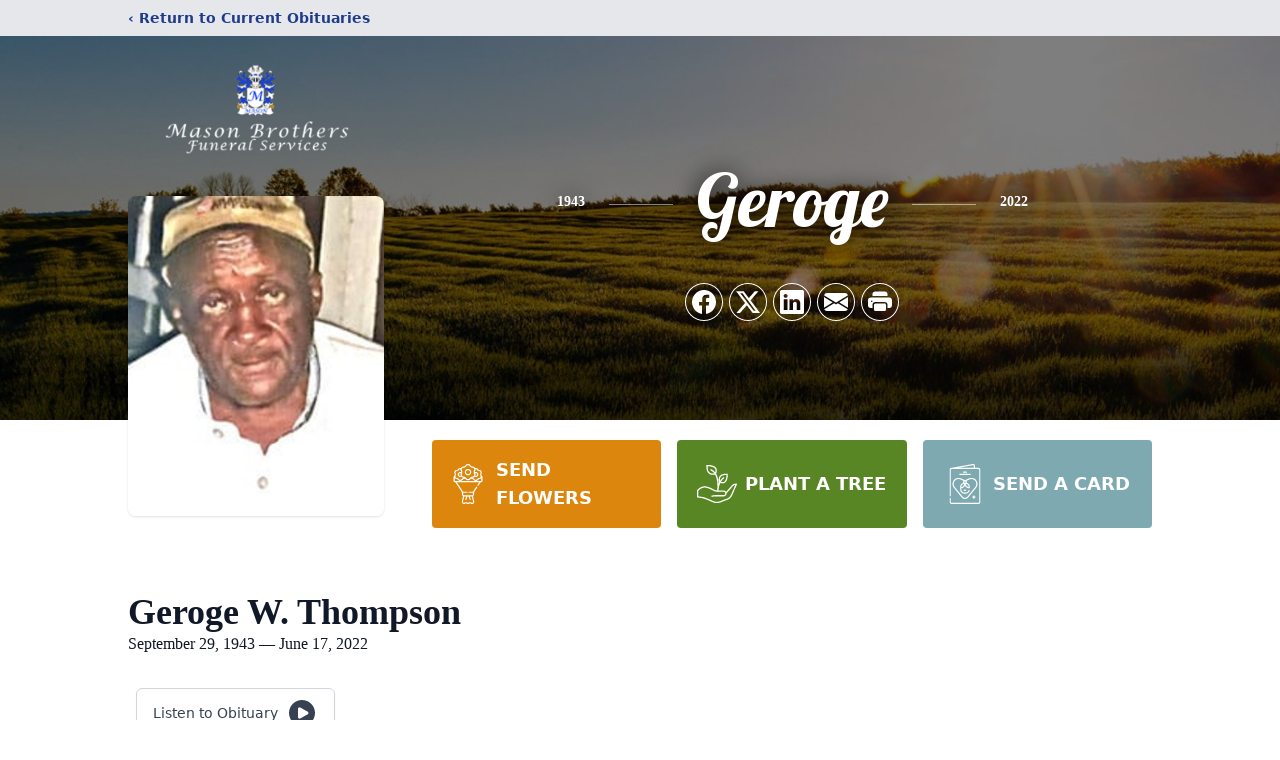

--- FILE ---
content_type: text/html; charset=utf-8
request_url: https://www.google.com/recaptcha/enterprise/anchor?ar=1&k=6Lc4cRQpAAAAAHV6dIcZUGy3KI7T5C2K5uoyKLgQ&co=aHR0cHM6Ly93d3cubWFzb25icm90aGVyc2Z1bmVyYWxzZXJ2aWNlcy5jb206NDQz&hl=en&type=image&v=N67nZn4AqZkNcbeMu4prBgzg&theme=light&size=invisible&badge=bottomright&anchor-ms=20000&execute-ms=30000&cb=beuih8i3wluv
body_size: 48599
content:
<!DOCTYPE HTML><html dir="ltr" lang="en"><head><meta http-equiv="Content-Type" content="text/html; charset=UTF-8">
<meta http-equiv="X-UA-Compatible" content="IE=edge">
<title>reCAPTCHA</title>
<style type="text/css">
/* cyrillic-ext */
@font-face {
  font-family: 'Roboto';
  font-style: normal;
  font-weight: 400;
  font-stretch: 100%;
  src: url(//fonts.gstatic.com/s/roboto/v48/KFO7CnqEu92Fr1ME7kSn66aGLdTylUAMa3GUBHMdazTgWw.woff2) format('woff2');
  unicode-range: U+0460-052F, U+1C80-1C8A, U+20B4, U+2DE0-2DFF, U+A640-A69F, U+FE2E-FE2F;
}
/* cyrillic */
@font-face {
  font-family: 'Roboto';
  font-style: normal;
  font-weight: 400;
  font-stretch: 100%;
  src: url(//fonts.gstatic.com/s/roboto/v48/KFO7CnqEu92Fr1ME7kSn66aGLdTylUAMa3iUBHMdazTgWw.woff2) format('woff2');
  unicode-range: U+0301, U+0400-045F, U+0490-0491, U+04B0-04B1, U+2116;
}
/* greek-ext */
@font-face {
  font-family: 'Roboto';
  font-style: normal;
  font-weight: 400;
  font-stretch: 100%;
  src: url(//fonts.gstatic.com/s/roboto/v48/KFO7CnqEu92Fr1ME7kSn66aGLdTylUAMa3CUBHMdazTgWw.woff2) format('woff2');
  unicode-range: U+1F00-1FFF;
}
/* greek */
@font-face {
  font-family: 'Roboto';
  font-style: normal;
  font-weight: 400;
  font-stretch: 100%;
  src: url(//fonts.gstatic.com/s/roboto/v48/KFO7CnqEu92Fr1ME7kSn66aGLdTylUAMa3-UBHMdazTgWw.woff2) format('woff2');
  unicode-range: U+0370-0377, U+037A-037F, U+0384-038A, U+038C, U+038E-03A1, U+03A3-03FF;
}
/* math */
@font-face {
  font-family: 'Roboto';
  font-style: normal;
  font-weight: 400;
  font-stretch: 100%;
  src: url(//fonts.gstatic.com/s/roboto/v48/KFO7CnqEu92Fr1ME7kSn66aGLdTylUAMawCUBHMdazTgWw.woff2) format('woff2');
  unicode-range: U+0302-0303, U+0305, U+0307-0308, U+0310, U+0312, U+0315, U+031A, U+0326-0327, U+032C, U+032F-0330, U+0332-0333, U+0338, U+033A, U+0346, U+034D, U+0391-03A1, U+03A3-03A9, U+03B1-03C9, U+03D1, U+03D5-03D6, U+03F0-03F1, U+03F4-03F5, U+2016-2017, U+2034-2038, U+203C, U+2040, U+2043, U+2047, U+2050, U+2057, U+205F, U+2070-2071, U+2074-208E, U+2090-209C, U+20D0-20DC, U+20E1, U+20E5-20EF, U+2100-2112, U+2114-2115, U+2117-2121, U+2123-214F, U+2190, U+2192, U+2194-21AE, U+21B0-21E5, U+21F1-21F2, U+21F4-2211, U+2213-2214, U+2216-22FF, U+2308-230B, U+2310, U+2319, U+231C-2321, U+2336-237A, U+237C, U+2395, U+239B-23B7, U+23D0, U+23DC-23E1, U+2474-2475, U+25AF, U+25B3, U+25B7, U+25BD, U+25C1, U+25CA, U+25CC, U+25FB, U+266D-266F, U+27C0-27FF, U+2900-2AFF, U+2B0E-2B11, U+2B30-2B4C, U+2BFE, U+3030, U+FF5B, U+FF5D, U+1D400-1D7FF, U+1EE00-1EEFF;
}
/* symbols */
@font-face {
  font-family: 'Roboto';
  font-style: normal;
  font-weight: 400;
  font-stretch: 100%;
  src: url(//fonts.gstatic.com/s/roboto/v48/KFO7CnqEu92Fr1ME7kSn66aGLdTylUAMaxKUBHMdazTgWw.woff2) format('woff2');
  unicode-range: U+0001-000C, U+000E-001F, U+007F-009F, U+20DD-20E0, U+20E2-20E4, U+2150-218F, U+2190, U+2192, U+2194-2199, U+21AF, U+21E6-21F0, U+21F3, U+2218-2219, U+2299, U+22C4-22C6, U+2300-243F, U+2440-244A, U+2460-24FF, U+25A0-27BF, U+2800-28FF, U+2921-2922, U+2981, U+29BF, U+29EB, U+2B00-2BFF, U+4DC0-4DFF, U+FFF9-FFFB, U+10140-1018E, U+10190-1019C, U+101A0, U+101D0-101FD, U+102E0-102FB, U+10E60-10E7E, U+1D2C0-1D2D3, U+1D2E0-1D37F, U+1F000-1F0FF, U+1F100-1F1AD, U+1F1E6-1F1FF, U+1F30D-1F30F, U+1F315, U+1F31C, U+1F31E, U+1F320-1F32C, U+1F336, U+1F378, U+1F37D, U+1F382, U+1F393-1F39F, U+1F3A7-1F3A8, U+1F3AC-1F3AF, U+1F3C2, U+1F3C4-1F3C6, U+1F3CA-1F3CE, U+1F3D4-1F3E0, U+1F3ED, U+1F3F1-1F3F3, U+1F3F5-1F3F7, U+1F408, U+1F415, U+1F41F, U+1F426, U+1F43F, U+1F441-1F442, U+1F444, U+1F446-1F449, U+1F44C-1F44E, U+1F453, U+1F46A, U+1F47D, U+1F4A3, U+1F4B0, U+1F4B3, U+1F4B9, U+1F4BB, U+1F4BF, U+1F4C8-1F4CB, U+1F4D6, U+1F4DA, U+1F4DF, U+1F4E3-1F4E6, U+1F4EA-1F4ED, U+1F4F7, U+1F4F9-1F4FB, U+1F4FD-1F4FE, U+1F503, U+1F507-1F50B, U+1F50D, U+1F512-1F513, U+1F53E-1F54A, U+1F54F-1F5FA, U+1F610, U+1F650-1F67F, U+1F687, U+1F68D, U+1F691, U+1F694, U+1F698, U+1F6AD, U+1F6B2, U+1F6B9-1F6BA, U+1F6BC, U+1F6C6-1F6CF, U+1F6D3-1F6D7, U+1F6E0-1F6EA, U+1F6F0-1F6F3, U+1F6F7-1F6FC, U+1F700-1F7FF, U+1F800-1F80B, U+1F810-1F847, U+1F850-1F859, U+1F860-1F887, U+1F890-1F8AD, U+1F8B0-1F8BB, U+1F8C0-1F8C1, U+1F900-1F90B, U+1F93B, U+1F946, U+1F984, U+1F996, U+1F9E9, U+1FA00-1FA6F, U+1FA70-1FA7C, U+1FA80-1FA89, U+1FA8F-1FAC6, U+1FACE-1FADC, U+1FADF-1FAE9, U+1FAF0-1FAF8, U+1FB00-1FBFF;
}
/* vietnamese */
@font-face {
  font-family: 'Roboto';
  font-style: normal;
  font-weight: 400;
  font-stretch: 100%;
  src: url(//fonts.gstatic.com/s/roboto/v48/KFO7CnqEu92Fr1ME7kSn66aGLdTylUAMa3OUBHMdazTgWw.woff2) format('woff2');
  unicode-range: U+0102-0103, U+0110-0111, U+0128-0129, U+0168-0169, U+01A0-01A1, U+01AF-01B0, U+0300-0301, U+0303-0304, U+0308-0309, U+0323, U+0329, U+1EA0-1EF9, U+20AB;
}
/* latin-ext */
@font-face {
  font-family: 'Roboto';
  font-style: normal;
  font-weight: 400;
  font-stretch: 100%;
  src: url(//fonts.gstatic.com/s/roboto/v48/KFO7CnqEu92Fr1ME7kSn66aGLdTylUAMa3KUBHMdazTgWw.woff2) format('woff2');
  unicode-range: U+0100-02BA, U+02BD-02C5, U+02C7-02CC, U+02CE-02D7, U+02DD-02FF, U+0304, U+0308, U+0329, U+1D00-1DBF, U+1E00-1E9F, U+1EF2-1EFF, U+2020, U+20A0-20AB, U+20AD-20C0, U+2113, U+2C60-2C7F, U+A720-A7FF;
}
/* latin */
@font-face {
  font-family: 'Roboto';
  font-style: normal;
  font-weight: 400;
  font-stretch: 100%;
  src: url(//fonts.gstatic.com/s/roboto/v48/KFO7CnqEu92Fr1ME7kSn66aGLdTylUAMa3yUBHMdazQ.woff2) format('woff2');
  unicode-range: U+0000-00FF, U+0131, U+0152-0153, U+02BB-02BC, U+02C6, U+02DA, U+02DC, U+0304, U+0308, U+0329, U+2000-206F, U+20AC, U+2122, U+2191, U+2193, U+2212, U+2215, U+FEFF, U+FFFD;
}
/* cyrillic-ext */
@font-face {
  font-family: 'Roboto';
  font-style: normal;
  font-weight: 500;
  font-stretch: 100%;
  src: url(//fonts.gstatic.com/s/roboto/v48/KFO7CnqEu92Fr1ME7kSn66aGLdTylUAMa3GUBHMdazTgWw.woff2) format('woff2');
  unicode-range: U+0460-052F, U+1C80-1C8A, U+20B4, U+2DE0-2DFF, U+A640-A69F, U+FE2E-FE2F;
}
/* cyrillic */
@font-face {
  font-family: 'Roboto';
  font-style: normal;
  font-weight: 500;
  font-stretch: 100%;
  src: url(//fonts.gstatic.com/s/roboto/v48/KFO7CnqEu92Fr1ME7kSn66aGLdTylUAMa3iUBHMdazTgWw.woff2) format('woff2');
  unicode-range: U+0301, U+0400-045F, U+0490-0491, U+04B0-04B1, U+2116;
}
/* greek-ext */
@font-face {
  font-family: 'Roboto';
  font-style: normal;
  font-weight: 500;
  font-stretch: 100%;
  src: url(//fonts.gstatic.com/s/roboto/v48/KFO7CnqEu92Fr1ME7kSn66aGLdTylUAMa3CUBHMdazTgWw.woff2) format('woff2');
  unicode-range: U+1F00-1FFF;
}
/* greek */
@font-face {
  font-family: 'Roboto';
  font-style: normal;
  font-weight: 500;
  font-stretch: 100%;
  src: url(//fonts.gstatic.com/s/roboto/v48/KFO7CnqEu92Fr1ME7kSn66aGLdTylUAMa3-UBHMdazTgWw.woff2) format('woff2');
  unicode-range: U+0370-0377, U+037A-037F, U+0384-038A, U+038C, U+038E-03A1, U+03A3-03FF;
}
/* math */
@font-face {
  font-family: 'Roboto';
  font-style: normal;
  font-weight: 500;
  font-stretch: 100%;
  src: url(//fonts.gstatic.com/s/roboto/v48/KFO7CnqEu92Fr1ME7kSn66aGLdTylUAMawCUBHMdazTgWw.woff2) format('woff2');
  unicode-range: U+0302-0303, U+0305, U+0307-0308, U+0310, U+0312, U+0315, U+031A, U+0326-0327, U+032C, U+032F-0330, U+0332-0333, U+0338, U+033A, U+0346, U+034D, U+0391-03A1, U+03A3-03A9, U+03B1-03C9, U+03D1, U+03D5-03D6, U+03F0-03F1, U+03F4-03F5, U+2016-2017, U+2034-2038, U+203C, U+2040, U+2043, U+2047, U+2050, U+2057, U+205F, U+2070-2071, U+2074-208E, U+2090-209C, U+20D0-20DC, U+20E1, U+20E5-20EF, U+2100-2112, U+2114-2115, U+2117-2121, U+2123-214F, U+2190, U+2192, U+2194-21AE, U+21B0-21E5, U+21F1-21F2, U+21F4-2211, U+2213-2214, U+2216-22FF, U+2308-230B, U+2310, U+2319, U+231C-2321, U+2336-237A, U+237C, U+2395, U+239B-23B7, U+23D0, U+23DC-23E1, U+2474-2475, U+25AF, U+25B3, U+25B7, U+25BD, U+25C1, U+25CA, U+25CC, U+25FB, U+266D-266F, U+27C0-27FF, U+2900-2AFF, U+2B0E-2B11, U+2B30-2B4C, U+2BFE, U+3030, U+FF5B, U+FF5D, U+1D400-1D7FF, U+1EE00-1EEFF;
}
/* symbols */
@font-face {
  font-family: 'Roboto';
  font-style: normal;
  font-weight: 500;
  font-stretch: 100%;
  src: url(//fonts.gstatic.com/s/roboto/v48/KFO7CnqEu92Fr1ME7kSn66aGLdTylUAMaxKUBHMdazTgWw.woff2) format('woff2');
  unicode-range: U+0001-000C, U+000E-001F, U+007F-009F, U+20DD-20E0, U+20E2-20E4, U+2150-218F, U+2190, U+2192, U+2194-2199, U+21AF, U+21E6-21F0, U+21F3, U+2218-2219, U+2299, U+22C4-22C6, U+2300-243F, U+2440-244A, U+2460-24FF, U+25A0-27BF, U+2800-28FF, U+2921-2922, U+2981, U+29BF, U+29EB, U+2B00-2BFF, U+4DC0-4DFF, U+FFF9-FFFB, U+10140-1018E, U+10190-1019C, U+101A0, U+101D0-101FD, U+102E0-102FB, U+10E60-10E7E, U+1D2C0-1D2D3, U+1D2E0-1D37F, U+1F000-1F0FF, U+1F100-1F1AD, U+1F1E6-1F1FF, U+1F30D-1F30F, U+1F315, U+1F31C, U+1F31E, U+1F320-1F32C, U+1F336, U+1F378, U+1F37D, U+1F382, U+1F393-1F39F, U+1F3A7-1F3A8, U+1F3AC-1F3AF, U+1F3C2, U+1F3C4-1F3C6, U+1F3CA-1F3CE, U+1F3D4-1F3E0, U+1F3ED, U+1F3F1-1F3F3, U+1F3F5-1F3F7, U+1F408, U+1F415, U+1F41F, U+1F426, U+1F43F, U+1F441-1F442, U+1F444, U+1F446-1F449, U+1F44C-1F44E, U+1F453, U+1F46A, U+1F47D, U+1F4A3, U+1F4B0, U+1F4B3, U+1F4B9, U+1F4BB, U+1F4BF, U+1F4C8-1F4CB, U+1F4D6, U+1F4DA, U+1F4DF, U+1F4E3-1F4E6, U+1F4EA-1F4ED, U+1F4F7, U+1F4F9-1F4FB, U+1F4FD-1F4FE, U+1F503, U+1F507-1F50B, U+1F50D, U+1F512-1F513, U+1F53E-1F54A, U+1F54F-1F5FA, U+1F610, U+1F650-1F67F, U+1F687, U+1F68D, U+1F691, U+1F694, U+1F698, U+1F6AD, U+1F6B2, U+1F6B9-1F6BA, U+1F6BC, U+1F6C6-1F6CF, U+1F6D3-1F6D7, U+1F6E0-1F6EA, U+1F6F0-1F6F3, U+1F6F7-1F6FC, U+1F700-1F7FF, U+1F800-1F80B, U+1F810-1F847, U+1F850-1F859, U+1F860-1F887, U+1F890-1F8AD, U+1F8B0-1F8BB, U+1F8C0-1F8C1, U+1F900-1F90B, U+1F93B, U+1F946, U+1F984, U+1F996, U+1F9E9, U+1FA00-1FA6F, U+1FA70-1FA7C, U+1FA80-1FA89, U+1FA8F-1FAC6, U+1FACE-1FADC, U+1FADF-1FAE9, U+1FAF0-1FAF8, U+1FB00-1FBFF;
}
/* vietnamese */
@font-face {
  font-family: 'Roboto';
  font-style: normal;
  font-weight: 500;
  font-stretch: 100%;
  src: url(//fonts.gstatic.com/s/roboto/v48/KFO7CnqEu92Fr1ME7kSn66aGLdTylUAMa3OUBHMdazTgWw.woff2) format('woff2');
  unicode-range: U+0102-0103, U+0110-0111, U+0128-0129, U+0168-0169, U+01A0-01A1, U+01AF-01B0, U+0300-0301, U+0303-0304, U+0308-0309, U+0323, U+0329, U+1EA0-1EF9, U+20AB;
}
/* latin-ext */
@font-face {
  font-family: 'Roboto';
  font-style: normal;
  font-weight: 500;
  font-stretch: 100%;
  src: url(//fonts.gstatic.com/s/roboto/v48/KFO7CnqEu92Fr1ME7kSn66aGLdTylUAMa3KUBHMdazTgWw.woff2) format('woff2');
  unicode-range: U+0100-02BA, U+02BD-02C5, U+02C7-02CC, U+02CE-02D7, U+02DD-02FF, U+0304, U+0308, U+0329, U+1D00-1DBF, U+1E00-1E9F, U+1EF2-1EFF, U+2020, U+20A0-20AB, U+20AD-20C0, U+2113, U+2C60-2C7F, U+A720-A7FF;
}
/* latin */
@font-face {
  font-family: 'Roboto';
  font-style: normal;
  font-weight: 500;
  font-stretch: 100%;
  src: url(//fonts.gstatic.com/s/roboto/v48/KFO7CnqEu92Fr1ME7kSn66aGLdTylUAMa3yUBHMdazQ.woff2) format('woff2');
  unicode-range: U+0000-00FF, U+0131, U+0152-0153, U+02BB-02BC, U+02C6, U+02DA, U+02DC, U+0304, U+0308, U+0329, U+2000-206F, U+20AC, U+2122, U+2191, U+2193, U+2212, U+2215, U+FEFF, U+FFFD;
}
/* cyrillic-ext */
@font-face {
  font-family: 'Roboto';
  font-style: normal;
  font-weight: 900;
  font-stretch: 100%;
  src: url(//fonts.gstatic.com/s/roboto/v48/KFO7CnqEu92Fr1ME7kSn66aGLdTylUAMa3GUBHMdazTgWw.woff2) format('woff2');
  unicode-range: U+0460-052F, U+1C80-1C8A, U+20B4, U+2DE0-2DFF, U+A640-A69F, U+FE2E-FE2F;
}
/* cyrillic */
@font-face {
  font-family: 'Roboto';
  font-style: normal;
  font-weight: 900;
  font-stretch: 100%;
  src: url(//fonts.gstatic.com/s/roboto/v48/KFO7CnqEu92Fr1ME7kSn66aGLdTylUAMa3iUBHMdazTgWw.woff2) format('woff2');
  unicode-range: U+0301, U+0400-045F, U+0490-0491, U+04B0-04B1, U+2116;
}
/* greek-ext */
@font-face {
  font-family: 'Roboto';
  font-style: normal;
  font-weight: 900;
  font-stretch: 100%;
  src: url(//fonts.gstatic.com/s/roboto/v48/KFO7CnqEu92Fr1ME7kSn66aGLdTylUAMa3CUBHMdazTgWw.woff2) format('woff2');
  unicode-range: U+1F00-1FFF;
}
/* greek */
@font-face {
  font-family: 'Roboto';
  font-style: normal;
  font-weight: 900;
  font-stretch: 100%;
  src: url(//fonts.gstatic.com/s/roboto/v48/KFO7CnqEu92Fr1ME7kSn66aGLdTylUAMa3-UBHMdazTgWw.woff2) format('woff2');
  unicode-range: U+0370-0377, U+037A-037F, U+0384-038A, U+038C, U+038E-03A1, U+03A3-03FF;
}
/* math */
@font-face {
  font-family: 'Roboto';
  font-style: normal;
  font-weight: 900;
  font-stretch: 100%;
  src: url(//fonts.gstatic.com/s/roboto/v48/KFO7CnqEu92Fr1ME7kSn66aGLdTylUAMawCUBHMdazTgWw.woff2) format('woff2');
  unicode-range: U+0302-0303, U+0305, U+0307-0308, U+0310, U+0312, U+0315, U+031A, U+0326-0327, U+032C, U+032F-0330, U+0332-0333, U+0338, U+033A, U+0346, U+034D, U+0391-03A1, U+03A3-03A9, U+03B1-03C9, U+03D1, U+03D5-03D6, U+03F0-03F1, U+03F4-03F5, U+2016-2017, U+2034-2038, U+203C, U+2040, U+2043, U+2047, U+2050, U+2057, U+205F, U+2070-2071, U+2074-208E, U+2090-209C, U+20D0-20DC, U+20E1, U+20E5-20EF, U+2100-2112, U+2114-2115, U+2117-2121, U+2123-214F, U+2190, U+2192, U+2194-21AE, U+21B0-21E5, U+21F1-21F2, U+21F4-2211, U+2213-2214, U+2216-22FF, U+2308-230B, U+2310, U+2319, U+231C-2321, U+2336-237A, U+237C, U+2395, U+239B-23B7, U+23D0, U+23DC-23E1, U+2474-2475, U+25AF, U+25B3, U+25B7, U+25BD, U+25C1, U+25CA, U+25CC, U+25FB, U+266D-266F, U+27C0-27FF, U+2900-2AFF, U+2B0E-2B11, U+2B30-2B4C, U+2BFE, U+3030, U+FF5B, U+FF5D, U+1D400-1D7FF, U+1EE00-1EEFF;
}
/* symbols */
@font-face {
  font-family: 'Roboto';
  font-style: normal;
  font-weight: 900;
  font-stretch: 100%;
  src: url(//fonts.gstatic.com/s/roboto/v48/KFO7CnqEu92Fr1ME7kSn66aGLdTylUAMaxKUBHMdazTgWw.woff2) format('woff2');
  unicode-range: U+0001-000C, U+000E-001F, U+007F-009F, U+20DD-20E0, U+20E2-20E4, U+2150-218F, U+2190, U+2192, U+2194-2199, U+21AF, U+21E6-21F0, U+21F3, U+2218-2219, U+2299, U+22C4-22C6, U+2300-243F, U+2440-244A, U+2460-24FF, U+25A0-27BF, U+2800-28FF, U+2921-2922, U+2981, U+29BF, U+29EB, U+2B00-2BFF, U+4DC0-4DFF, U+FFF9-FFFB, U+10140-1018E, U+10190-1019C, U+101A0, U+101D0-101FD, U+102E0-102FB, U+10E60-10E7E, U+1D2C0-1D2D3, U+1D2E0-1D37F, U+1F000-1F0FF, U+1F100-1F1AD, U+1F1E6-1F1FF, U+1F30D-1F30F, U+1F315, U+1F31C, U+1F31E, U+1F320-1F32C, U+1F336, U+1F378, U+1F37D, U+1F382, U+1F393-1F39F, U+1F3A7-1F3A8, U+1F3AC-1F3AF, U+1F3C2, U+1F3C4-1F3C6, U+1F3CA-1F3CE, U+1F3D4-1F3E0, U+1F3ED, U+1F3F1-1F3F3, U+1F3F5-1F3F7, U+1F408, U+1F415, U+1F41F, U+1F426, U+1F43F, U+1F441-1F442, U+1F444, U+1F446-1F449, U+1F44C-1F44E, U+1F453, U+1F46A, U+1F47D, U+1F4A3, U+1F4B0, U+1F4B3, U+1F4B9, U+1F4BB, U+1F4BF, U+1F4C8-1F4CB, U+1F4D6, U+1F4DA, U+1F4DF, U+1F4E3-1F4E6, U+1F4EA-1F4ED, U+1F4F7, U+1F4F9-1F4FB, U+1F4FD-1F4FE, U+1F503, U+1F507-1F50B, U+1F50D, U+1F512-1F513, U+1F53E-1F54A, U+1F54F-1F5FA, U+1F610, U+1F650-1F67F, U+1F687, U+1F68D, U+1F691, U+1F694, U+1F698, U+1F6AD, U+1F6B2, U+1F6B9-1F6BA, U+1F6BC, U+1F6C6-1F6CF, U+1F6D3-1F6D7, U+1F6E0-1F6EA, U+1F6F0-1F6F3, U+1F6F7-1F6FC, U+1F700-1F7FF, U+1F800-1F80B, U+1F810-1F847, U+1F850-1F859, U+1F860-1F887, U+1F890-1F8AD, U+1F8B0-1F8BB, U+1F8C0-1F8C1, U+1F900-1F90B, U+1F93B, U+1F946, U+1F984, U+1F996, U+1F9E9, U+1FA00-1FA6F, U+1FA70-1FA7C, U+1FA80-1FA89, U+1FA8F-1FAC6, U+1FACE-1FADC, U+1FADF-1FAE9, U+1FAF0-1FAF8, U+1FB00-1FBFF;
}
/* vietnamese */
@font-face {
  font-family: 'Roboto';
  font-style: normal;
  font-weight: 900;
  font-stretch: 100%;
  src: url(//fonts.gstatic.com/s/roboto/v48/KFO7CnqEu92Fr1ME7kSn66aGLdTylUAMa3OUBHMdazTgWw.woff2) format('woff2');
  unicode-range: U+0102-0103, U+0110-0111, U+0128-0129, U+0168-0169, U+01A0-01A1, U+01AF-01B0, U+0300-0301, U+0303-0304, U+0308-0309, U+0323, U+0329, U+1EA0-1EF9, U+20AB;
}
/* latin-ext */
@font-face {
  font-family: 'Roboto';
  font-style: normal;
  font-weight: 900;
  font-stretch: 100%;
  src: url(//fonts.gstatic.com/s/roboto/v48/KFO7CnqEu92Fr1ME7kSn66aGLdTylUAMa3KUBHMdazTgWw.woff2) format('woff2');
  unicode-range: U+0100-02BA, U+02BD-02C5, U+02C7-02CC, U+02CE-02D7, U+02DD-02FF, U+0304, U+0308, U+0329, U+1D00-1DBF, U+1E00-1E9F, U+1EF2-1EFF, U+2020, U+20A0-20AB, U+20AD-20C0, U+2113, U+2C60-2C7F, U+A720-A7FF;
}
/* latin */
@font-face {
  font-family: 'Roboto';
  font-style: normal;
  font-weight: 900;
  font-stretch: 100%;
  src: url(//fonts.gstatic.com/s/roboto/v48/KFO7CnqEu92Fr1ME7kSn66aGLdTylUAMa3yUBHMdazQ.woff2) format('woff2');
  unicode-range: U+0000-00FF, U+0131, U+0152-0153, U+02BB-02BC, U+02C6, U+02DA, U+02DC, U+0304, U+0308, U+0329, U+2000-206F, U+20AC, U+2122, U+2191, U+2193, U+2212, U+2215, U+FEFF, U+FFFD;
}

</style>
<link rel="stylesheet" type="text/css" href="https://www.gstatic.com/recaptcha/releases/N67nZn4AqZkNcbeMu4prBgzg/styles__ltr.css">
<script nonce="TOtWQEpg-rafagBH-cLUbw" type="text/javascript">window['__recaptcha_api'] = 'https://www.google.com/recaptcha/enterprise/';</script>
<script type="text/javascript" src="https://www.gstatic.com/recaptcha/releases/N67nZn4AqZkNcbeMu4prBgzg/recaptcha__en.js" nonce="TOtWQEpg-rafagBH-cLUbw">
      
    </script></head>
<body><div id="rc-anchor-alert" class="rc-anchor-alert"></div>
<input type="hidden" id="recaptcha-token" value="[base64]">
<script type="text/javascript" nonce="TOtWQEpg-rafagBH-cLUbw">
      recaptcha.anchor.Main.init("[\x22ainput\x22,[\x22bgdata\x22,\x22\x22,\[base64]/[base64]/[base64]/bmV3IHJbeF0oY1swXSk6RT09Mj9uZXcgclt4XShjWzBdLGNbMV0pOkU9PTM/bmV3IHJbeF0oY1swXSxjWzFdLGNbMl0pOkU9PTQ/[base64]/[base64]/[base64]/[base64]/[base64]/[base64]/[base64]/[base64]\x22,\[base64]\\u003d\\u003d\x22,\x22w5rCpcOwCsK4w6TCsyXCuDnCrG8KXsKbXggSw4vClTtiUcO2wprCsWLDvRo4wrN6wpktF0HCkWTDuUHDhhnDi1LDhS/CtMO+wr0pw7ZQw5TCpn1KwpxzwqXCunPCn8KDw57Du8O/[base64]/OcK6wprCsMOCQMOYU8Kiw4jDkMO6wp0iw5cywq/Dpn0EwqjCnQTDpcKvwqJYw7DCrMOSXX7CiMOxGSnDvWvCq8K1FjPCgMOPw4XDrlQ5woxvw7FTIsK1AGpvfiUkw41jwrPDjj8/QcOAOMKNe8OMw7XCpMOZOxbCmMO6UMK6B8K5wrUrw7t9wovCpsOlw791wrrDmsKewoIXwobDo2zCgi8OwqIkwpFXw4rDnDRUYcK/w6nDusOYUkgDZ8Kdw6t3w7jCrWU0wpjDmMOwwrbCqsKPwp7Cq8KLFsK7wqxPwpg9wq1Uw5nCvjgew5zCvQrDj07DoBtae8OCwp1Jw6QTAcOhwozDpsKVbzPCvC8dYRzCvMO4CsKnwpbDqAzCl3Eea8K/w7tEw5pKOCU5w4zDiMKyS8OAXMK+wrhpwrnDnXHDksKuBhzDpwzCmcOUw6VhAzrDg0N+wrQRw6U8DlzDosOWw5h/InrCjsK/QCDDplwYwrLCgCLCp3DDjgsowofDuQvDrBdXEGhXw4zCjC/CqcK5aQNlaMOVDWTCt8O/w6XDjxzCncKmfVNPw6JtwplLXQ/CnjHDncO6w747w6bCqQHDgAhBwpfDgwllBHgwwrUvworDoMOIw7k2w5dKccOMenUYPQJjUmnCu8KKw7oPwoIIw7TDhsOnEMK6b8KeMF/Cu2HDmcOffw0fOXxew4Z+BW7DrsK2Q8K/[base64]/[base64]/Coycdwo0cSW/CtcO/w4fDsS3DnjHDuxk1w5rDhsK1w7EXw4tJcGHCssKjw5zDv8ObV8OkBsOqwppkw74NWVvDocKGwpXCrQAze2vCrsOgSMO3w4xjwpfCkXhZPsO/FMKMSVDCrkIyInrDgRfDg8OhwqMlQcKbYcKOw6xOIsKED8ONw4LCr3bCicOpw5YBSsOTZw8oKsOHw6/[base64]/CncOrZsK5woTDvjzDrRDDnko+w7bDrcKvZMKcDsKcP2wZwrA3wqF5fifDjEorw4bCsTnCvF92wofDix/DpFYEw5nDmmENw74ywq3DkirCrzU7w7zCtDllOk8udHrDqGI+FMK0D1PCmcK+HsKMwqV+CcOvwrfCjsOQwrXCuxvCmVUBPCY0LHcvw4XCuztHcyHCunR4wo/CkcO8w5gwHcO+wqTDgmMuGsKuIm7Ct1HCqx0Wwp3CmsKICzh/[base64]/DgBjDpHjChMOdwol/HhfCmmMWwrZsw4xWw7BqEcO+LS5Fw7nCr8Kuw63CnzPCpD7Ckl/Ci37CixJXScOoKH10C8KpwozDpTczw4XCtCjDgMKtEMKXBHfDtMKSw43ClyvDrRgIw6/CuSgndmR8woptFMOeOMK3w4TCjUjCu0bCjcOXSMK2HSxAbjcsw5nDj8Kww4DCgB5iawTDsRgOMcOrXzdOVS/[base64]/CsFDCuSAPw7jDhsKqFcKbwp5jQxknwr/[base64]/[base64]/CgjHDncOARyttw6ViXVBKw7rDpsO/w6Elw4E2w7xCwpDDtBoWanLCkUVlTcKWA8Kbwp3DjCXCgxjCjggCAcKEwo10Fj3CssOGwr7CrDXCi8O+w4LDlwNZXj/DvjrDvcKvwptaw7nCrVdFw6nDoUY7w6HCmEISHsKLZsKIEcKZwo57w5nDvMO1NkLClCTDrR/[base64]/CgibCtB8tKsKCw6MswrJlw5ttQMKwcRTDq8Oow6oVb8O2RsKIEBjDvcKCNTccw4wHw7bCg8KWRwzCk8KTQMOqRMKsYsO5UsOlNsOawqPCugpXwp1dQMOpEMKdw7xRw7VwfMOgWMKOJ8O2CMKuw7s4Z0nDrF7DvcOBwrvDrMOxY8KWwqbDo8OJw6IkIcOgM8O/wrERwrlxw64BwoNWwrbDhMOxw7HDnRR8asK8OcKXwp5KwojDosKuw7cEVCVXw5PDpl57AS/[base64]/DrgbDowF/FUnDsn/DhUg4H2vDlAvCsMKRwpnCg8KFw7svR8OlBMOyw43DiXvDj2jCmQ3DrDLDiFTCkcO7w55ZwqxuwrJpZybCisOEwo7DuMK4w4DCpX3DmMODw6pMP3Vqwpk4wpkwSAHCisKGw7ckw6FnMxPDiMKUYcKgNlsmwrQLLE3CmcKYwp/Di8Opf13DhSnCp8KresKpZcKBw4LCmcKfLWFMwpnCiMKzCsK7PgrDuD7CncO/w70TD2zDhCHCgsOrw57DuWQDd8Orw6ldw6E1wr8mSD9HDj4Zw73DtDVbHcOaw7NIwplKw6vCoMKAw73Dt1F1wrxWwoMtX19Vwrxfwpg9wqjDgz8qw5PDtsOKw7pCdcOnG8OCw5UUwpfCpkXDqMKSw5LDt8K/wqglYMOqw7ohSsOewrXDnsKBwoQfTMKWwoVKwovCgwPCpMKjwr5vX8KEU3ZCwrfCjcKhRsKbYlcvVsOgw44BXcKVZ8KWwrYWdCRNa8KmBMK1wpwgJsKsecK0wq1sw6XCgyfDlMOjwo/Cv2bDh8OHN2/CmMKiHMKSEsOUw67DoSEvGsKRwqfChsKKEcOmw7wpw43ClgcCw6YyR8KHwqfCs8OZacObZkTCkWIadHhGaCLCozzCpcKqbXg2wpXDuHh5wp/DhcKow7XDp8O4KBfDuyHCqRHCrE5CZ8KELRR5w7HCosKZC8KGKGMKFMKrw6kiwp3DoMOlUcK9fFfDgxHChMKlB8OyR8K3w50Ww5bCuBgMaMKVw6Q7wpdMwrMCw4dCwqlMwrvDhcKQAm3Ck1N7axTCgFfChTE3Wz0awqYFw5PDv8O9wp8HUsKXFkd5PcOJEMKrVcK/woxtwpdNGMOlK2tUwrDCscOpwpHCrTZ5V03CswQpKMK8e3LDj1nDvSLCvcKyYsKYw63CqMO9ZsOMU2/Co8OTwrpTw5QzacOTwonDiDPCsMK7TAJVwqg5wpHCkVjDmnfCvRcvwpFKHz/Co8O6w77DiMKRScO+wp7CliLDihJUYQjCghQyd2YhwpzDm8O4ccK5w5Aow7XCnT3ChMOFHljCk8OgwpPCgGgTw49fwo/Do3LCisOtwokcwr93AFrCki7ClMKEw7Mtw5vCg8OZw7rChcKfVTs5wp3DtTFuIW/CgcKtTsOdFsKIw6RlRsKcNMKwwroJOUlwPBlywq7DrH/Ct1giF8OyMz/Dm8KOAUDCqMKaLMOgw5dKL0HCmRxLTiDDpEBmwow0wrPCvW1Iw6AAKsOhckNvQsOBw6FSwqpWZ0xrXcOiwowGTsOrIcKqIMKmOzrCksOmwrJxw5DDm8KCwrLDl8OZFzjDhcKGdcOcMsK/[base64]/CoCTChcKpOsO8woUcJibClzfCqBrCoD3DjF8ewogRwrxHw7nCqzjDiRfCtcKnPErChCjDlcOtP8OfGl4FSFPDlVptwrjDusKSw4zCqMOMwoLCszfCjGTDpmDDrxrCkcKrfMK+w4kzwopnKmd1wrHCoFltw550GlZqw6N/JcK0TwzCpWETwroUWMOiC8KSwrRCw4TCusO4JcO8dMOjXlsSw5LClcKzeXduZcKywpcIwqTDunbDg0XDmsKMwqYcUEgXI14uwoYcw7INw6YNw5YNNSUiLG/Cmy9twoJFwq9Vw6XDkcO/w4rDpCbCj8OnDjDDpGvDnMOXwqZnwoo0bwPCnMK3OARjC2xKDzLDq3ltw4/DrcOaOsOGdcKEQzoBw4E8woPDicO/[base64]/Drl0hIcKpEMKSKV/CjsOSBsOdw57DsB0hM1FYRmgkHUkcw7XDmwFdRsOHwo/Du8Onw4/DsMO8ZcO7wp3DgcOJw5/CtyJWccK9R1/DjMOdw7Qow6fDpsOCM8KCIzXDmBPDnEBow6PCrcOGwqEWPXcnYcOwLgPDqsOlwpjDpSdwdcKSEzrDslcYw5HCtMK5Mi3DpSkGw4TCjhjDhzIIOBbCqCIIBSUzd8OXw6DDpDrCiMKLVltbwr9Nwp3DpFMmRMOeHRLDqXY5w4fDrH8ibcOwwoTCkT5FXx/[base64]/ChMOUTDlRbsKawp/DkXLDkgvCtR3CssKVGhxdRVABWlRsw5cnw714wqXCr8Kawo9lw7zDl1HCi2PCrDk1BMKsDR9THsKBE8Kww5PDmcKZcRZ9w7LDusKIwo5zwrTDjsO/QTvDpcK7UFrDoEU7wo8zaMKVJ2Bcw7ABwq0kwrvCrmzCpzotwr/Dh8K+wo1qHMOow47Dk8OcwoDCpF/CqQMKWBnCosK7bUMOw6ZDwq9qwq7DlFYNEMKvZEJDX2XCrsKnwprDkk0Twop3Mxt/HCI8woZoB2plw71Yw6w0czdpwo7Dt8Klw5rCiMKlwotDUsOMwqbCmsKHHDbDmH/[base64]/Co8KFw57CgFnDplhJN03DncKDw4tJw67Do0jCqsOxWcKSGcKaw7nDrsOvw7x0woPClBjCncKZw5/CvmbCpsOcCMK8S8O0cDrDt8KIasKvZXdaw7Edw6LDoGjCjsODwqpgw6FVcXwpw6fDvMKnwrzDlsKow4XCjcKcwrc/wpZDPMKAUcOuw4XCvMK/w7PDpcKKwo8Ww5PDgy8NOWwle8Oew7kow5XCvXLDuSfDlMOSworDmhPCpcObw4cIw4fDn3bCtxY9w4V4QsKLcsKjf23DtsKGwpoJOcKldhIWRsKdwpJIw4XCkUrDnsO9w7AkGm0Sw4J8ZV9Mw753Q8OnLk/DksKtZULCn8KWM8KTJR/DviPCg8O1wrzCr8K8EGRfwpdZw5FJM1wYFcOEFcKAwovCiMOSC0fDqsKJwoo7wokRw6J7w4bDqsOcWsOSwpnDmSvDnjTCnMKOB8KzDSkVw67DicKswonCiQ13w6bCqMKXw48JFcOJNcODIMO5cxdxRcOrw5/CkBEEQcOHEVsRWgLCr0bDrsKlPG1sw4XDiGV/w7hEfC/Dmwh7wpPDqTrDq34GSHhAw7PCv0paQcOzwr0MwpLDiiICwr7Clg1zWsOSUcKKBcOeM8OBdWrDqyxMw5PCk2fDmwFHGMKXw4UEwrrDm8O9YcOkG0TDucOUVMOdYcO5w73DjsKLaRs5bMKqw4vCn3rDiEw2wptsQcOnwr/Ds8KwRw8ObsOUw6bDqlMrXMKww7/[base64]/CmlbDklHCozrDtRXChsOPCMOOwpnCkcOFwq7DtMOuwq3DoBMEdsO/aUHCrQsRw5fDr1NTw5Q6YGDCuBPDgS7CpsOHJsOdCsOcAcOhax1VHlgdwo9XPsK1w57ConAOw5QRw43Dm8KUQcK7w4ETw5/[base64]/[base64]/[base64]/DkUfDlcOyw78Ow4HDuMKTwo4vw7Mfw5/ClyXDkMKMUlvCg3zCp1QTw5fDpMKaw7lFecO4w5fCr3MXw5XCm8KSwrQnw5zCpGVELsOjFiTCk8KtMsOVwrgWw6czOFfDkcKZD2PCo3oUwqExT8OawoLDvDjCqMO8wrF8w4bDmxccwqQhw5HDmR/Di1/DqcKkw4DCpznDmsO0wqzCh8O4wqoaw4fDkQt8cU1HwqlVYMO+QsKgdsOvwpl7FAHClWDDky/DlMKLNmPDjMK7w6LCix8ewqfCn8OQAzXCtlNkYcKyQS/DnUIWMlh7I8OhZWsXWFfDq2LDsFXDkcOcw7/Cs8OWW8OGO1vDjMKjeGYKEsKXw7pcNDnDuV1sEcKQw5PCqMO4OMO8w53CtVrDp8K3w79JwpPCuhrDr8OQwpdbwo9Qw5zDncK/M8OUwpZYwqfDlFbDsTBiw4bDs1PCvw/[base64]/w5chwr8OwpM3FT7Dh2/[base64]/DgsKaw7RGXcOjDHYhwoNEwprCv8K8KHMJCBdAw41Rw78VwqXCvGvCrsOPwqovPcK7wrjChEzCshbDj8KPBDTCrwNpJ2rDhcKAaXQ6QF7Dl8KATUhrFMOOw6htCMOmw7vCjhDDk0x+w750MkRgw6pHWWTCsFnCuzPDg8Oyw6rCmyUkJUPCnEc1w43Cl8KTYGNPK0/Dqx4/UMK2wojCo2TCsTnCo8OWwpzDm2zCu23CmsOIwoDDn8KQccOzw7hTAVghQUXDlULCnEZmw4rDuMOiQB81HsKFw5bCiFvCsHNcwqrDlDBYcMKhXkzCj3HDjcOBP8OeDQ/Dr8OZbcKlE8Kvw7HDqgALWgrDs1pqwqhzwq3CsMKBQMKRB8OMDMOew6jCisKFwpV7w6YUw7HDuUvCjTM/Q2N0w68qw5/[base64]/[base64]/Dj8OtSy/ChTIIwqbDm8OPAcKEA3I3w4bDuAVhfwQ0wq0fwoErGMOjJ8OUNQHDlMKNXn/[base64]/[base64]/w5/DpmbDvcO2PMKjfRTDgsKaLSXCk8KuOTYLw4TCoV7DhsOhw6TDosKow5Fow7jDscKMXBHDvgvDiVw7w5wvwqDDhGpVw6vCnCrCkiZGw4nDtTUaMsKMw5PCkiTDvmZCwr8Dw5XCtcKQwod+EnNSPsK5HsO7IsO5wpVjw47CrsKZw6QcMCEcNMKRABECOXhuwq/DlS/CvzJLdwcVw4/CgBtSw77CkUdsw4/[base64]/CtVZ7wrBLB8KMw58GwrZcwpbCjMKfPMK1wqBAwpMaWAfDhcObwr/CjTcuwpDChMK7NcOwwqYmwoLCnlDCosKpw7rChMK/[base64]/DvsOle1vCsMKswrFBJWd8azQeBUDCosOpw53Cu0bCusOyScOPwqRgwpooW8KPwoF0wpjCl8KIAMKMw59MwqwQV8KkPcOyw70rKcKpf8O8wo0Lwo4mTSNGfVE6VcKSwpTDmQDCuHkiIUvDusKdwrbDpMO2wqzDv8KPLDkFw4diHMOwI2/DucKzw7kSw53ClcOvIsOlwq/CjCM9wrjCqMO1w4VKJhdLwq/[base64]/[base64]/DnXg+WHQKw6/DkhTDihnDnlzCisO/w4rDhcOqAsO1GsONwotOQXYdZ8KQw6vCicKMYsOFG0xWIMOxw6Vnw7PCsXobwqTCqMKzwpwlw6h1w5nCm3XDsWTDuB/CtMKVF8OVZFBEw5LDhVLDtkoyfh/[base64]/[base64]/OVHCmRHDo8OUE8OnwqPDk8OqcWMwPQkJaBHDljbCqkvDg1osw7dhw6BKwp1lUy4TKcKQVDpywrdbPHbDk8KZNkbCrsOWZsOlb8O/wrzCn8K7w5cUwpNKwrsKScKxL8Okw6HCtsOMwrs4B8O+w7hlwpPCvcOEBsOAwrpKwoQwS0JiGCASwoDCq8KWCcKnw51Rw6HDg8KZAcOKw5XCjBjCoCnDpUgxwo8zfsOBwobDlcK0w6/[base64]/VhBTw4vDkQbCrgnCgMOkw7HDv8OmVV4ifcOnw450GlclwqPCtD0/dMOJw4rCmMKiRhbDry4+dyfCnhPDtMK0wo/CvwjCkcKww6rClE3CvT7DsGcURcKuNj0nA23Dkz58X3gGwpPCm8OMFzNIVSXCsMOowqYpDQ4hWgvCmsOBwp7CrMKLwp7CqC7DlsKLw4DCmXhJwoLCm8OGwrbCrcOKfifDh8KGwqI/w7sbwrDCh8O5w5NTw4hoPilqDcKrMDPDoj7CpMOCCMK4A8K2w5DCh8O9IMOhw7RsXcOuM2jCryATw6IcQsO6csKcdEU/w4sOfMKIKHXDksKtJA/Dg8KPK8O8SGDCoQJSFgDDghHDvUYbJcOyYTpzw6fDlRrCkcOAwq8Gw4xkwoHDncOnw7BcbTXDn8OMwrHDi1TDp8KqYcKvwqjDkFjCsELDkMOgw7vCrj5QPcKdJgPCgSHDvsKzw7TCoBIeUW/CknPDmMO4D8K4w4DDlj3CvlrCrhsvw77CmcK0WEbCnD5+QUjDn8KjdMKmFVHDgW/DksKaf8KjA8O8w7DDlUYOw6LDg8KuNwdjw57DsC7Dund8wqJKwqzDmnxxPF/CizjCgyEFKmDCiy7DjUnDqzLDmgoTRwZdClfDlAIlNGQjw41basODQUQHTx3DrEJgwqZ4U8OkVcO1cXdSQ8OcwobCo0JJK8KnaMOUMsOHw4UYwr5Nw5jCnyUfw51Iw5DDpCnCu8KRE2LCr14/[base64]/CvMOZw6pHMcO+ABUMwoUNacKRw4zDhiQFwpDDqEUtwo8HwrPDrsOiwofCiMKzw6PDqElxwqDCjDErAgzCscKGw7ogOG11MWnCp0XCkHVmw5khw6fCjHUjwoLDtQPDhXrCisOiUwbDuDjDnBY9UR/Ch8KGcWZHw5fDvU3DpDXDuVhpw53DncOJwpbDhz5bwq8oUcOmLMO3w4PCrMO7TsKCQcOaw5DCt8KvEcK5EsOWIMKxwo7DmcOJw5AEwrTDtz47w6thwroSwr4rwo/Dm0jDpQLDrMONwrXCgTwkwq/Dp8KgHmB7wrjDvmTClXfDoGbDsEtBwqsXw6ktwq4sVg5eBmBWB8OwCMO7wqQJwpLCj1pFEBcZw5/CjMKjPMOzWG8kw7vDkcK3w43ChcORw540w7zCj8ORDMKSw53CgsOjQw4iw6HCqmLCnzzCphPCpB3CrEXCtXMfAWUxwqZ8wrbDrWZlwqHCpsOWwpvDncO6wrwVwr8kB8K5wptkLkMzw4ghMsOLwoA/w41aGyMqw6o/JgPChMOeZCBMwr3CoyfDsMKBw5LCrsKbwq7DrcKYM8K/QsKvwpctCgllN3/CosKxQ8KIZMKxLsOzwrrDkErDmQDDoGMBSX54RsOrSQzCsRDDqE3DhsO9BcO6LsO5wq4uCGDDrsOHwpzCuMK5C8Kqwptlw4jDmV3CgANHEyNVwp7Dl8Oxw7XCrMKEwqo3w7lvScKWGEHDpMK0w6cEwqfCkW7CnGE8w4vDvkpFe8Kcw4/Crk9WwrQhOsOpw7tNLGlXJAJMRMOmeEccbcObwrwMZFtiw7lUwoDDosKGdMOuw5LDhyfDh8KHOMO/wrQJQMKOw4Rjwr1SfcOLRMOlQW/CikPDuHnCjcK3SMOSwoJYWsK4w486V8OHA8KMRXXClMOCXDjCgT7CssKUGBTDgSpPwqscworCqcOTIwrDvsKDw55Ow4nCknbCuhbDn8KlAyMXUMKBQMKbwoHDg8KnfsOEemdpLyk8wp3CtHDCrcOhwqvCucORRsK/FSjChR5SwoDCkMOpwpLDqsK+MzXCmn8Xwp7CusKXw759JD/ChRwhw6x8wqPDuSZ9HsO0azvDjsK9wpVVdAlBS8KSwqEFw4nDlsO4wrkiwq/DlCsow5phOMOzUsOxwpRPw4jDmsKMwp7Col5MPgbDoHtbC8OmwqzDiWQldcOCFMK9wqPChTplNR/DuMKaASrCiSEnNMOyw4DDhMKDXVTDo2bCh8KGO8OeD0LDh8OCdcOlwrfDoxZiwq7CocOYQsKrZcOVworCrS9dax7Dlg/Ciyxww4JYw6jDp8KiFMKcOMKsw5p2eXYxwoDDt8Ksw6DDocONwpcICgdYBsODBMOWwp1mLBQ5w75pw57Dk8OHw5MSwq/[base64]/[base64]/Dj8Otw7PCuUPCgcOtwqLDoV3CuGPDgEHCjMKtAEPCuCrCrw/CrUBfwoIrwodOwoHCizsJw7vDolldw5LCphLCo3nDhxzDkMKgwp8+w4DCs8OUMRLCiFzDpzV8HVDDlsOXwpjChMOeKMObwqoqwrTDhRgHw7PCpWV3Y8KRw4vCqMKdH8KGwrI6woHDt8OxTMKIw6/DvD/ChMOiE1NoMCZcw63Cqh3CscKQwr9Xw43CkMKBwqbCucKpw7sKJTgmwoEFwqNvJDsITcKOdk7Ckzt8eMO5wpo5w4RVw5zCuSTDtMKeMV7CjsKVwoA7w64UC8OGwoHCnXpwT8K8wqdFKFvDsREyw6/[base64]/[base64]/DtGcqPsO+BGDCgREXwq7DicOqd8K7w6HDiUnCvcOzwodAwqxHacKXw7TDrsOCw65cw4vDssKRwrzCgz/CtD7CrWTCgcKWw6XDuifCicORwq/Dj8KRYGoLw7dew5Bsd8OSR1PDjsOkWAzDqcKtD0/[base64]/PFISRMOMwrTCusOQUcOtwoU/E8ORw6IDZWnDoUrDkcOjwrxnTMKhw6k+TDBHwqxiPsOSG8K1w7ENcsOrAzAvw4zCpcKswpItw4rCm8K0G37Ctm7CtkwUJMKMw74IwqXCqksTSWQSBGQkwpg/J0FwOsOdOxM+SGPChsKRF8KQwpLDtMOyw43DjC17NcKEwrLDuRFYF8OJw5wYOV/CgEJUfV0Sw5HDssO0w43DsVTDqGlpO8KcQnxLwpnCqXxCwqvCvjzCom1Iwr7CnzAdLRHDl0dIwonDpGrDjMKmwqsEesKEwopYBxrDpTDDjUdaacKcwo0wU8ObLToxFhJWDDbCjExiFMOYEsO7wo01KU8swpQ6wqjCmUAHKsOsdcO3eg/CvXJWI8OawojCqsOGPMKIw5xFw4/CsDs2KAg8NcOrFWTClcOcwowtZMO2wokIKkFgw5XDv8OBw7/DlMK4GMOyw5kLScObwrvDvC3DvMKITMODw6gVw4vDsGArTxDCq8KLNkk1FMOFAiYSGSDDukPDicKGw5vDtygOPyEZCiLCnMOtU8KreBpvwpASCMKcw69yJMOqHsOzwoRyR3J3w5jDtsO6aAnCrsKGw6N+w6TDqcKVw5HDrhnDp8OvwqlxE8K9Q3/CksOVw4XDgTpSBcOVw7xewp/[base64]/DuSRWfsKXw54Jw7LCg8OhU8Olw4AywrteeVXDjcO9wrdHQlDChwtzwpXDg8KqIcOxwpRXJMKHw4rDvsOBw5vDvWTChcKgw6wOaB3DpMK/c8OeJ8O+eDNlETFrXh7CisKew5fCpjzCrsKPwplxRcOFwrxCRcK5dMKbOMO5Jg/[base64]/DnDPChCUQVi3DqMOlwqIgUcKdw5JWasONbsKdwrJ9EzDCmxzDiRzDkXXCiMOoGSzDtDwDw4nCshzCncOfKHBjw6rDocO9w7o3wrJvMF4oeTsqc8KJw6VZwqomw6jCrHJiw4g4wq5Xwpw4wqXCscKSCsOqGnR5JsKowqFRKcOMw47DmcKEw5MGJcOCwrNQcEF/d8OGN1zCksKzw7Ntw6BBw7TDm8OFOMOfRmvDr8OMwrYCCMK/[base64]/CuynDnMKZwpxCw5TDtDHDihnDmExte8OuAWHCkQjCji7CsMO3w5USw6zCh8KWCSDDrB5Nw7xeCsKQEk7DozgnRkjDhsKkQXFFwqZ1w45mwqgNw5VbcMKsTsOkw6QFwqIIIMKDVMOFwp07w7HCpFRywqRxwqjDnsKcw5DCtg5Dw6TDvcOhBcKyw4DCo8O/w4QRZhEtLMO7TMOdKC1Jwqg4DMOmwoHCrA04JTDCncKAwoxjL8K2UnPDtsKzFkkpwqsqw4HCkxbColQTAzbCq8O9M8ObwpBbNxZaRiICeMKCw595AMKKPcOaTRlUw5DDiMK2wrQkNWbClj/DucKvchFSQsKWMTDCmGfCnXlwaRELw7HDrcKFwojChjnDlMOHwoolL8KGwr7Cp3zCpcOMdsK5w7pFEMK7wrHCoHLDvCXDicKBw6/DkUbDt8OvGsOOw5HCpVdmMMKUwpNrRsOhQmxhacOsw6R0woFKw7rDnmAEwpvDuXVFbFsTLcK0MxEfDWrCo3FXXTsLPzUyZD7DlxDDvhDCpB7DpcK7LwTDin7DtntGwpbDuiYEwoEtw6zDqWzCqXNkSGvCiHAKwobDrmLDvcO+V1/DvmZkwrpjK2XCh8K+w6x9w5vCrEwALgYbwqkuUsOPNSXCtsOkw5YtdcK5CsKBwogZwrxsw7piwqzDmMOedQfCi0PCjcOeUsOBw7kNw4rDj8Oow6nDuVXCuXrDv2coKMK9wrIYw54fw5JHZMOoccOdwrzClsOaXRfCpH/[base64]/DulwVwqDCpEPDulYjw6vCmcOeSMKXw5DDucKyw502wqFsw4zCiWl/w4d6w6dPdcKTwpLCssOiOsKSw5TCkD/[base64]/bm0pw7jCpBMOwpLCocObw4c+H8O1w4xxw6rCp8K4w4RTwqAyMC52AMKyw4Ngwo10RGnDs8KGGhg+w4UVClPDi8OUw5NKd8KCwrPDlHAUwpJ2w7DCrW3DqSVNw5PDnjUeK2pPXl9AXsKhwq4hw4YTU8OvwooOwpFdWi3CnMKlw7xpw5JjAcOfw5LDmgQjwpLDlF3CkQ5/Ojw1w4UCZMKwGMKkw7kcw6psC8KBw7DCsE3CnCvCs8OVw4jDoMO8LzzCkB/CpX4vwp0Cw6BiKCB6wqjCocKtKGtQXsK/w6pXFHA9wrx3GCrCuXpmW8ORwqd+wrlFC8OJWsKQeDAdw5bCsQZ2TytrWMOaw4k8ccKdw7jCgUUrwoPCrcOtw617w4tjwqLDlMK0wofCmMKZF2/DosKXwohFwp9Swqh6wpwDYsKUc8OUw6c/w7Q2BC7CkWfDq8KBS8ObbRMewq0XfcKhVQLCp20MZsK6FMKjEcOSQ8OIw4bCqcOnw7XCs8O5O8KMLcKXw77CpQFhwpTDszHCtMKFVXrCk000N8O8acO3wojCo3Q1Z8Kod8OqwqNQbMOUCAcLfzrCjQglwrPDj8KDw5JDwqoRIFpLChHCmkvDpMKZw50nfkhVwq7DnT/DhHJjZSYrcsO7wpNlAT9MHsOcw4/[base64]/ChsK8KcOwEGjCgcOZwrFyw7LDhsO4w7fDkVAhw5nDkMOWw50xw7PCsGpIwp1YDcOvwr/DkMKHE0zDv8Oiwq96QsOtUcK5wpzDo0DDniQ8wqHCgXZmw5F6DsKgwo8kFsO0RsKUDVNMw7U1UsOdbsO0LsKPTMOEYcKJZFBFwpESw4fCiMO8wobCk8OnIMO+QcKuZMKZwrXDiyEEDsOnGsKqDsK0wqYFw6/Dp1fCoS5Awr9xaFXCmEIKQUfCrMKKw7E2wqwQAMOLVsK0w6vChMKJMlzCt8Kib8KgeBMJKMOWaToiEsO2w7IUwoHDtBTDhTfCpgMpEQ4LTcKtwonDq8O+QGzDvMKIe8O+TsOkwpTDmBR0fC5Zw4zDnsOewowfw6nDkU/Cqz7DhEJDwq3CtmHChhXCiloiw6VOPDNwworDnSnCjcOXw4PCtQzDvsKRBsOnHMK+wpMnfmRfw6xXwrJ4ZQjDoHvCr1fDlT3CkhTCo8KTAMKcw4k1w4/Dtx3DrsKgwpwuwonCv8O0UyFqIMKaN8ObwqMrwpY9w6AgHxrDhTzDlsOsXF/CusKhbRZ4w6NlNcKsw6Yxw4NuYUsQwpvCgx7DoyXDhMOVBMO9OlzDgztMZ8KGw67DuMOlwqjCoBNQOVDDgW3Dj8ODw7PDhg3ClRHCtsKabhzDpkzDg37DlmPDiG7CucObwrgIXsOiXWvCrixvPGHDmMKxw58Fw6xxaMO3wpBbwqXCssOYw6g/w6fCl8Knw6LCrDvDuC8Sw73DgHLCiCkkZ2J1SGoNwrByY8O/[base64]/Cp2fDmsKFw7B+wq8PKMK2woXCgsO+w6giw70Aw5Mbwq1fw7xoEsKjXMKkCsOwQMKcw4AzEcOITMOewpLDjivCicOYDXHCnMOpw5l9wpxNUVNaWCnDgX5SwoLCo8KQcF0wwo/CgS3DqyQycsKWVk51fyMRNMKqS3hkP8O+CsO2cnnDq8OJQW7DkMKTwrRdeGvCpcK+wpzDg0/CrUHDhHRew5XCicKGDsOafMKMfkHDqsO+JMOjw7zChQnChRYZwqTDq8K2wpjCgDLDtFrDgcOGTMOBKGZeasOMw6nCh8ODwr5ow6jDicOEVMO/w6tWw5MQUgvDq8KrwosnVTQwwpcYD0XCrDDClBTCkgRVw6BNCsKhwrjCo05Iwr43Dn/DrBTCnsKhGG9Yw70OFcKwwoA6QcKuw4EQB3/ClGbDgENcwpnDrcKow4ICw4JPAljDkMO3w57Criguw5DDjRHDj8K+M3Flw6ZzIMOsw6p9BsOiQ8KlVMKPwprCvsKBwpUsIcKCw5sIC1/Cuy0Dfl/DvwNHS8OeHMOgFiApw7B7wqzDr8KPWcOswo/Di8KOW8O/aMOLVsKhwpTDp2/[base64]/Du147w4Nsw67CrXI5w4ISWVdqb0TClQA5B8KBCMKFw6hQScOCwqLCmMO4w5R0JibCtcK6w6zDv8KPRMKOIQY/CEEgw7YJw5gsw6RfwrnCmRzDvcK0w7kuw7xQH8OTcSHDtCp0wpLCusOlwo/CoRTChn0wTsKoY8KsNMK+YcKfLxTCmywDJC0ren3DmCN8wpPDgMOAUsOkw69RbsKbCsOjI8OASHQ9HCIaOnLDqF4Jw6NSwr7DjktRasKuw5fDnsOMG8Kzw6JiBUwsEsOhwpfCkRfDuzDCusOrZldswokTwplwSsKccBbCpsO9w6/Ckw3CnV12w6vDt0bCjwLCvgJTwp/DjMO7wqssw4EUI8KmJXjCqMKMOsK0w4/DqioYw4XDjsKdCBEyZ8OsHEQ0U8OfSzHDhcOXw7nCrXhSHwoAw5nCvsOHwpdLwq/DiAnCpzBZwq/ChRFzw6sRVCJwTVrCjsKwwo7CpMKww6NsFy7CqgZpwpdqPcKqbcKgwovCtQkKQWDClmLDlGgWw6A1w6DDtiZjKGZfFcKBw5RFw4hzwq0Nw5jCoz/CoDvCgcKVwqbDsBEvcsKzworDkQ1+QcOfw5jDiMK5w7XDrXnClVBBB8ODNMO0I8OPw4bCicOeMgluw6fCk8OgZFU+BsKfKgnCuGYUwq5FXBVKMsOsdGHDq0DCjcOCEcOfUSTCoXALVcKLUsKPwo/[base64]/YcKVVMOkw5PDsgzCqFoqXlHDgB7Dh8K/J8OoYg84w5kmejTDhU9hw5ojw6bDr8KwJk/CvUfDgMKLU8KKa8Omw74vUsOVJsKcbEPDu3dQC8OTw4HCnwhLw5PDm8OyK8KuVMKoQnlBw49aw5tfw7EaLgkNVnTCnQ/Dj8OzBBdGw7DCtcOXwr/CgT1Uw48Vw5TDhTrDqhEiwq/Cs8OFO8OHO8Kkw5trV8KSwpIIw6PCv8Kmcyk0eMO1DcKKw43Djlwjw5svwqzCiG7DjFpobcKvw7ATwqoAJVLDl8OOXhXDuldeQMKnDnLDinLCtD/DtxRTHcKGIsOzwqvDtsKRw6vDm8KDZcKtw77ClBLDsWTDkih7w6Now4B5w4soK8KRw4XDjMKRXMOrwq3DlXPDhcKWbMOWw4/[base64]/CgsKSw7FIw5NjNMK9w4XCksKyw4bDuHbDpMKbNT8oRH/DssK+wo8uG2cOwpnCqxhuS8KvwrAWYsKuU1DCnxrCoV3DsXE7GDbDksOIwr9DMcOnDh7CssKhNVENwozDpMKowqTDgiXDp2hLw40KX8KnNsOqazw2wq/CoRjDmMO3A07Dj2NgwoXDpcKYwqUoPcOOXEvCssKnRnPCq3JpV8OFEMKdwpbDgcKwYMKGK8OyBX8wwp7CjcKawoHDmcKvPmLDjsKpw5A2CcKfw7zDtMKOw5xLCCXCiMKWECASVU/DssKdw5fCrsKcXEZ8XMOaRsO7wrsLw54sYlrCsMOlwqcQw43CjmfCqz7Du8Kpc8OtUlkRXcOWwohDw6/DmArDkMK2eMONYkrDl8KiXcOnwokqZG09V0o1G8OdRSHCgMOrTMKqw4XCr8KzSsOqw7h/[base64]/Dr8KHw5TDnhbCnMOnw6EhZQDDrzHDpWJ5wqkCUcKNB8Oaw65mFWIEVMOQwpdjJMKWVzfDmDvDijU6ExcYecK2woljf8KVwplQwrt3w5nCoEhRwqIOWxHDpcO3asO2LB3DuTZLDRXDvX3CjcOzSMOUMCATWEzDvcO/[base64]/[base64]/IcOhwpfDphV1RnfDlzLDm8OSwp7DuUHCksOSAhDDj8KYw4wSBH/Cm1nCtCHDkCnDvCQEwrfCjkZbS2QQSMK9FTgfRnvCssOTeSUOSMO9S8O+wr0ZwrV/UsOcOWgOwoPDrsK0ITTCqMKnL8K/wrFbwpsNI35zwpfDqR3Dmis3w70Zw5BgCsOxw4kXTTHCncOEe04iwoXDlMKrw5/[base64]/DtcONwrhCw7PCmMKXEMK2woAVecKebATDoX7DlW7CvXRLwpIteAFvKDzDp18bKMOsw4Nxw7jCtMKBwq3CnWVGHsKRRMK8UnxZVsO1w6YOw7HCrwh8w60owolrw4XCrhVrejdYK8OQwpnDsTnDpsKHw4/CpXLCm2XDlBgawrXDjC14wr7Djz9bZMOzGRIXNcK7XcKFBCLDqsKuE8OIw4vCjsKdODJGwqlUTxx+w757w7fCiMOVw7jDgy/DvcKEw6RcV8OQY1vCgMKNXnt4wp7Cs3LCpcKpDcKodn1sGBfDuMOdw4DDu2TClw7DmcOOwpQ3NMKowpLDpybCjnYpw45PIcK1w7jCisKxw5XCoMOEeQ3DucOxGD7CuR9VLcKhw6MBf1lCAjBmw41CwqxDc1QVw63DssOlMFjCjQomF8OBcFTDjsK/WMOow5srHCPCqsK8JhbDpsO5GV0+JMOCCMOfKsKIw7fDu8OEwo5NJcO6HsOLw54hb33DkcKcXXfCmRoVwpkew65kFlrCp21SwpoARDfCtCjCrcKcwqU8w4hBA8O7JMKbUcOLSMOfw5HDt8ODwofCp39dw5p9MQZiDFQQP8ONZMKpHMK/YMO5RlUowpwWwrHCqsKlLcK+dMOZwp0ZFcOAw7t5wpjCscOEwrxMw4YTwqnDsBwCWnzClsOtJMK9wqvDsMOMK8O8Z8OjF2rDl8Okw53Dnx9UwrTDicKCaMKZw4soW8Kpw5XCpn9/A2ROwqUxFT3DuW9YwqXDk8O8wpAww5rDlcOOwpTChsKWOUbCsUTCiCvDlsKiw6NiaMKVVsKjwqFkMw/Cp2LCiWcFwqVaGwvCvsKlw53DkCYsBDtQwqRfwoBjwoZnGQPDvETDokJqwqZhw5Ygw5FPwojDqnfDvMKRwrPDpMKgThUUw6rDsR7DmMKewrvCiRjCrxUoVjhJw7DDsE/DqgVWNcOpU8Ozw7caHsORw6DCnMKYEsO9CnlQNgoCZcKIQcKZwq4/[base64]/CnMOcw5tawoDCp04GQUjDimPDrcKew7LCpsK7M8Oqw7prA8Onw5PCjsOUZlHDinXCkUNLwpnDswfCocOlKilaA2PCh8KBXsKgXlvCrzLCg8Kywr8Lwr7DsBbDoHMuw4rCv2XDoy/DjMOnDcKKw4rDsQRLLnfCmW9AI8KURcOrVUEgBGnDp204bl7ClgAgw7pVwpbCqcOwccO4wp/[base64]/Ch8OHw5cUw5/DnVXDoMKrw4V+w5hKw61ec0zDkg0Jw5vCgTLDnsKMeMOnwoM5wqPDuMKGQMOqOMK4w59heXvCoxJpF8KzXsOFFsO5wrYKGnbCncOmbcKKw5jDpcKFwrotOhZYw7/CjsKNDMOFwpQzRULDvEbCpcO1XcOqQm0bw4TDisKow6cdc8Oewp4eFsOow44ROcKnw4R3UMKfYBRswrtHw6PCvcOWwp7ClsKWBsOew4PCqQxVw53Cp1fCuMKZIMKZcsOFwokFUMOjF8KLw7EMV8Ogw6fDlcKBRkU5w7V/F8ORwp99w4p2wpDDlRvCg1bCnsKXwqPCpsKhwpHCogDCuMKXw6rCscOiMsO8aGkBe19pLVPDgVQ/w4XCkHLCvMO6fQ4DcMOXUAnDvRrCl3jCtsOmN8KfakLDrMKufh3CgMOAPMOeal3CjEPDpwLDjElmd8K/w7ImwrvCvcK7w57Dn1PCgXA1MAIDa0wFCMO1Qz9xw5XDhcKSDCBEC8O4MztFwqrDt8OnwpZrw47DhU3DmiDCvcKjGn/DlnYYEGR1AlUWwoRVwo/CtULDvcO6wpHCg1EMwoXCkUIIwq/Cqys6fzTCtmfDpsKsw7sqw5vCncOmw6DCvcOLw6N/WC0ZOcKUOHsuwo/[base64]/asKAwokwZcOaw4dtfVFgQmPCqsORORvClgnDi23CnC3DpE9jD8KnYE4xw6TDv8O/[base64]\x22],null,[\x22conf\x22,null,\x226Lc4cRQpAAAAAHV6dIcZUGy3KI7T5C2K5uoyKLgQ\x22,0,null,null,null,1,[21,125,63,73,95,87,41,43,42,83,102,105,109,121],[7059694,390],0,null,null,null,null,0,null,0,null,700,1,null,0,\[base64]/76lBhnEnQkZnOKMAhmv8xEZ\x22,0,0,null,null,1,null,0,0,null,null,null,0],\x22https://www.masonbrothersfuneralservices.com:443\x22,null,[3,1,1],null,null,null,1,3600,[\x22https://www.google.com/intl/en/policies/privacy/\x22,\x22https://www.google.com/intl/en/policies/terms/\x22],\x22yC6cJ0pVxkSTAaIfHONO5czUU2BqoM5SakWQzzBx/l0\\u003d\x22,1,0,null,1,1769283978651,0,0,[75,230],null,[42,146],\x22RC-ZH6Pqt0n-GVseg\x22,null,null,null,null,null,\x220dAFcWeA62X3Ef1MIU4UoQ6tDeuy8h0duFSshLAdGPIpU1vLeZpe1PoAAByqWkmHKC8sdgyiuFp0PWmeInwPpCJwbJKj4eeyDFAQ\x22,1769366778622]");
    </script></body></html>

--- FILE ---
content_type: application/javascript; charset=utf-8
request_url: https://websites.tukios.com/build/assets/leaflet-B7DGyU1h.js
body_size: 44684
content:
import{g as Ko}from"./_commonjsHelpers-CYJ9N1A9.js";import"./_sentry-release-injection-file-Cs0vUdPX.js";try{let S=typeof window<"u"?window:typeof global<"u"?global:typeof globalThis<"u"?globalThis:typeof self<"u"?self:{},D=new S.Error().stack;D&&(S._sentryDebugIds=S._sentryDebugIds||{},S._sentryDebugIds[D]="0213784f-6c67-47d5-91ad-fe0ac5492b6d",S._sentryDebugIdIdentifier="sentry-dbid-0213784f-6c67-47d5-91ad-fe0ac5492b6d")}catch{}{let S=typeof window<"u"?window:typeof global<"u"?global:typeof globalThis<"u"?globalThis:typeof self<"u"?self:{};S._sentryModuleMetadata=S._sentryModuleMetadata||{},S._sentryModuleMetadata[new S.Error().stack]=Object.assign({},S._sentryModuleMetadata[new S.Error().stack],{"_sentryBundlerPluginAppKey:tukios-websites-react":!0})}var jt={exports:{}};/* @preserve
 * Leaflet 1.9.4, a JS library for interactive maps. https://leafletjs.com
 * (c) 2010-2023 Vladimir Agafonkin, (c) 2010-2011 CloudMade
 */var Yo=jt.exports,vn;function Xo(){return vn||(vn=1,function(S,D){(function(l,kt){kt(D)})(Yo,function(l){var kt="1.9.4";function T(t){var e,i,n,o;for(i=1,n=arguments.length;i<n;i++){o=arguments[i];for(e in o)t[e]=o[e]}return t}var V=Object.create||function(){function t(){}return function(e){return t.prototype=e,new t}}();function C(t,e){var i=Array.prototype.slice;if(t.bind)return t.bind.apply(t,i.call(arguments,1));var n=i.call(arguments,2);return function(){return t.apply(e,n.length?n.concat(i.call(arguments)):arguments)}}var Qe=0;function x(t){return"_leaflet_id"in t||(t._leaflet_id=++Qe),t._leaflet_id}function ti(t,e,i){var n,o,s,r;return r=function(){n=!1,o&&(s.apply(i,o),o=!1)},s=function(){n?o=arguments:(t.apply(i,arguments),setTimeout(r,e),n=!0)},s}function Et(t,e,i){var n=e[1],o=e[0],s=n-o;return t===n&&i?t:((t-o)%s+s)%s+o}function Z(){return!1}function tt(t,e){if(e===!1)return t;var i=Math.pow(10,e===void 0?6:e);return Math.round(t*i)/i}function _e(t){return t.trim?t.trim():t.replace(/^\s+|\s+$/g,"")}function _t(t){return _e(t).split(/\s+/)}function z(t,e){Object.prototype.hasOwnProperty.call(t,"options")||(t.options=t.options?V(t.options):{});for(var i in e)t.options[i]=e[i];return t.options}function ei(t,e,i){var n=[];for(var o in t)n.push(encodeURIComponent(i?o.toUpperCase():o)+"="+encodeURIComponent(t[o]));return(!e||e.indexOf("?")===-1?"?":"&")+n.join("&")}var wn=/\{ *([\w_ -]+) *\}/g;function ii(t,e){return t.replace(wn,function(i,n){var o=e[n];if(o===void 0)throw new Error("No value provided for variable "+i);return typeof o=="function"&&(o=o(e)),o})}var J=Array.isArray||function(t){return Object.prototype.toString.call(t)==="[object Array]"};function me(t,e){for(var i=0;i<t.length;i++)if(t[i]===e)return i;return-1}var Kt="[data-uri]";function pe(t){return window["webkit"+t]||window["moz"+t]||window["ms"+t]}var ni=0;function oi(t){var e=+new Date,i=Math.max(0,16-(e-ni));return ni=e+i,window.setTimeout(t,i)}var ge=window.requestAnimationFrame||pe("RequestAnimationFrame")||oi,si=window.cancelAnimationFrame||pe("CancelAnimationFrame")||pe("CancelRequestAnimationFrame")||function(t){window.clearTimeout(t)};function H(t,e,i){if(i&&ge===oi)t.call(e);else return ge.call(window,C(t,e))}function j(t){t&&si.call(window,t)}var xn={__proto__:null,extend:T,create:V,bind:C,get lastId(){return Qe},stamp:x,throttle:ti,wrapNum:Et,falseFn:Z,formatNum:tt,trim:_e,splitWords:_t,setOptions:z,getParamString:ei,template:ii,isArray:J,indexOf:me,emptyImageUrl:Kt,requestFn:ge,cancelFn:si,requestAnimFrame:H,cancelAnimFrame:j};function st(){}st.extend=function(t){var e=function(){z(this),this.initialize&&this.initialize.apply(this,arguments),this.callInitHooks()},i=e.__super__=this.prototype,n=V(i);n.constructor=e,e.prototype=n;for(var o in this)Object.prototype.hasOwnProperty.call(this,o)&&o!=="prototype"&&o!=="__super__"&&(e[o]=this[o]);return t.statics&&T(e,t.statics),t.includes&&(Pn(t.includes),T.apply(null,[n].concat(t.includes))),T(n,t),delete n.statics,delete n.includes,n.options&&(n.options=i.options?V(i.options):{},T(n.options,t.options)),n._initHooks=[],n.callInitHooks=function(){if(!this._initHooksCalled){i.callInitHooks&&i.callInitHooks.call(this),this._initHooksCalled=!0;for(var s=0,r=n._initHooks.length;s<r;s++)n._initHooks[s].call(this)}},e},st.include=function(t){var e=this.prototype.options;return T(this.prototype,t),t.options&&(this.prototype.options=e,this.mergeOptions(t.options)),this},st.mergeOptions=function(t){return T(this.prototype.options,t),this},st.addInitHook=function(t){var e=Array.prototype.slice.call(arguments,1),i=typeof t=="function"?t:function(){this[t].apply(this,e)};return this.prototype._initHooks=this.prototype._initHooks||[],this.prototype._initHooks.push(i),this};function Pn(t){if(!(typeof L>"u"||!L||!L.Mixin)){t=J(t)?t:[t];for(var e=0;e<t.length;e++)t[e]===L.Mixin.Events&&console.warn("Deprecated include of L.Mixin.Events: this property will be removed in future releases, please inherit from L.Evented instead.",new Error().stack)}}var q={on:function(t,e,i){if(typeof t=="object")for(var n in t)this._on(n,t[n],e);else{t=_t(t);for(var o=0,s=t.length;o<s;o++)this._on(t[o],e,i)}return this},off:function(t,e,i){if(!arguments.length)delete this._events;else if(typeof t=="object")for(var n in t)this._off(n,t[n],e);else{t=_t(t);for(var o=arguments.length===1,s=0,r=t.length;s<r;s++)o?this._off(t[s]):this._off(t[s],e,i)}return this},_on:function(t,e,i,n){if(typeof e!="function"){console.warn("wrong listener type: "+typeof e);return}if(this._listens(t,e,i)===!1){i===this&&(i=void 0);var o={fn:e,ctx:i};n&&(o.once=!0),this._events=this._events||{},this._events[t]=this._events[t]||[],this._events[t].push(o)}},_off:function(t,e,i){var n,o,s;if(this._events&&(n=this._events[t],!!n)){if(arguments.length===1){if(this._firingCount)for(o=0,s=n.length;o<s;o++)n[o].fn=Z;delete this._events[t];return}if(typeof e!="function"){console.warn("wrong listener type: "+typeof e);return}var r=this._listens(t,e,i);if(r!==!1){var a=n[r];this._firingCount&&(a.fn=Z,this._events[t]=n=n.slice()),n.splice(r,1)}}},fire:function(t,e,i){if(!this.listens(t,i))return this;var n=T({},e,{type:t,target:this,sourceTarget:e&&e.sourceTarget||this});if(this._events){var o=this._events[t];if(o){this._firingCount=this._firingCount+1||1;for(var s=0,r=o.length;s<r;s++){var a=o[s],h=a.fn;a.once&&this.off(t,h,a.ctx),h.call(a.ctx||this,n)}this._firingCount--}}return i&&this._propagateEvent(n),this},listens:function(t,e,i,n){typeof t!="string"&&console.warn('"string" type argument expected');var o=e;typeof e!="function"&&(n=!!e,o=void 0,i=void 0);var s=this._events&&this._events[t];if(s&&s.length&&this._listens(t,o,i)!==!1)return!0;if(n){for(var r in this._eventParents)if(this._eventParents[r].listens(t,e,i,n))return!0}return!1},_listens:function(t,e,i){if(!this._events)return!1;var n=this._events[t]||[];if(!e)return!!n.length;i===this&&(i=void 0);for(var o=0,s=n.length;o<s;o++)if(n[o].fn===e&&n[o].ctx===i)return o;return!1},once:function(t,e,i){if(typeof t=="object")for(var n in t)this._on(n,t[n],e,!0);else{t=_t(t);for(var o=0,s=t.length;o<s;o++)this._on(t[o],e,i,!0)}return this},addEventParent:function(t){return this._eventParents=this._eventParents||{},this._eventParents[x(t)]=t,this},removeEventParent:function(t){return this._eventParents&&delete this._eventParents[x(t)],this},_propagateEvent:function(t){for(var e in this._eventParents)this._eventParents[e].fire(t.type,T({layer:t.target,propagatedFrom:t.target},t),!0)}};q.addEventListener=q.on,q.removeEventListener=q.clearAllEventListeners=q.off,q.addOneTimeEventListener=q.once,q.fireEvent=q.fire,q.hasEventListeners=q.listens;var Zt=st.extend(q);function m(t,e,i){this.x=i?Math.round(t):t,this.y=i?Math.round(e):e}var ri=Math.trunc||function(t){return t>0?Math.floor(t):Math.ceil(t)};m.prototype={clone:function(){return new m(this.x,this.y)},add:function(t){return this.clone()._add(_(t))},_add:function(t){return this.x+=t.x,this.y+=t.y,this},subtract:function(t){return this.clone()._subtract(_(t))},_subtract:function(t){return this.x-=t.x,this.y-=t.y,this},divideBy:function(t){return this.clone()._divideBy(t)},_divideBy:function(t){return this.x/=t,this.y/=t,this},multiplyBy:function(t){return this.clone()._multiplyBy(t)},_multiplyBy:function(t){return this.x*=t,this.y*=t,this},scaleBy:function(t){return new m(this.x*t.x,this.y*t.y)},unscaleBy:function(t){return new m(this.x/t.x,this.y/t.y)},round:function(){return this.clone()._round()},_round:function(){return this.x=Math.round(this.x),this.y=Math.round(this.y),this},floor:function(){return this.clone()._floor()},_floor:function(){return this.x=Math.floor(this.x),this.y=Math.floor(this.y),this},ceil:function(){return this.clone()._ceil()},_ceil:function(){return this.x=Math.ceil(this.x),this.y=Math.ceil(this.y),this},trunc:function(){return this.clone()._trunc()},_trunc:function(){return this.x=ri(this.x),this.y=ri(this.y),this},distanceTo:function(t){t=_(t);var e=t.x-this.x,i=t.y-this.y;return Math.sqrt(e*e+i*i)},equals:function(t){return t=_(t),t.x===this.x&&t.y===this.y},contains:function(t){return t=_(t),Math.abs(t.x)<=Math.abs(this.x)&&Math.abs(t.y)<=Math.abs(this.y)},toString:function(){return"Point("+tt(this.x)+", "+tt(this.y)+")"}};function _(t,e,i){return t instanceof m?t:J(t)?new m(t[0],t[1]):t==null?t:typeof t=="object"&&"x"in t&&"y"in t?new m(t.x,t.y):new m(t,e,i)}function k(t,e){if(t)for(var i=e?[t,e]:t,n=0,o=i.length;n<o;n++)this.extend(i[n])}k.prototype={extend:function(t){var e,i;if(!t)return this;if(t instanceof m||typeof t[0]=="number"||"x"in t)e=i=_(t);else if(t=W(t),e=t.min,i=t.max,!e||!i)return this;return!this.min&&!this.max?(this.min=e.clone(),this.max=i.clone()):(this.min.x=Math.min(e.x,this.min.x),this.max.x=Math.max(i.x,this.max.x),this.min.y=Math.min(e.y,this.min.y),this.max.y=Math.max(i.y,this.max.y)),this},getCenter:function(t){return _((this.min.x+this.max.x)/2,(this.min.y+this.max.y)/2,t)},getBottomLeft:function(){return _(this.min.x,this.max.y)},getTopRight:function(){return _(this.max.x,this.min.y)},getTopLeft:function(){return this.min},getBottomRight:function(){return this.max},getSize:function(){return this.max.subtract(this.min)},contains:function(t){var e,i;return typeof t[0]=="number"||t instanceof m?t=_(t):t=W(t),t instanceof k?(e=t.min,i=t.max):e=i=t,e.x>=this.min.x&&i.x<=this.max.x&&e.y>=this.min.y&&i.y<=this.max.y},intersects:function(t){t=W(t);var e=this.min,i=this.max,n=t.min,o=t.max,s=o.x>=e.x&&n.x<=i.x,r=o.y>=e.y&&n.y<=i.y;return s&&r},overlaps:function(t){t=W(t);var e=this.min,i=this.max,n=t.min,o=t.max,s=o.x>e.x&&n.x<i.x,r=o.y>e.y&&n.y<i.y;return s&&r},isValid:function(){return!!(this.min&&this.max)},pad:function(t){var e=this.min,i=this.max,n=Math.abs(e.x-i.x)*t,o=Math.abs(e.y-i.y)*t;return W(_(e.x-n,e.y-o),_(i.x+n,i.y+o))},equals:function(t){return t?(t=W(t),this.min.equals(t.getTopLeft())&&this.max.equals(t.getBottomRight())):!1}};function W(t,e){return!t||t instanceof k?t:new k(t,e)}function U(t,e){if(t)for(var i=e?[t,e]:t,n=0,o=i.length;n<o;n++)this.extend(i[n])}U.prototype={extend:function(t){var e=this._southWest,i=this._northEast,n,o;if(t instanceof b)n=t,o=t;else if(t instanceof U){if(n=t._southWest,o=t._northEast,!n||!o)return this}else return t?this.extend(y(t)||I(t)):this;return!e&&!i?(this._southWest=new b(n.lat,n.lng),this._northEast=new b(o.lat,o.lng)):(e.lat=Math.min(n.lat,e.lat),e.lng=Math.min(n.lng,e.lng),i.lat=Math.max(o.lat,i.lat),i.lng=Math.max(o.lng,i.lng)),this},pad:function(t){var e=this._southWest,i=this._northEast,n=Math.abs(e.lat-i.lat)*t,o=Math.abs(e.lng-i.lng)*t;return new U(new b(e.lat-n,e.lng-o),new b(i.lat+n,i.lng+o))},getCenter:function(){return new b((this._southWest.lat+this._northEast.lat)/2,(this._southWest.lng+this._northEast.lng)/2)},getSouthWest:function(){return this._southWest},getNorthEast:function(){return this._northEast},getNorthWest:function(){return new b(this.getNorth(),this.getWest())},getSouthEast:function(){return new b(this.getSouth(),this.getEast())},getWest:function(){return this._southWest.lng},getSouth:function(){return this._southWest.lat},getEast:function(){return this._northEast.lng},getNorth:function(){return this._northEast.lat},contains:function(t){typeof t[0]=="number"||t instanceof b||"lat"in t?t=y(t):t=I(t);var e=this._southWest,i=this._northEast,n,o;return t instanceof U?(n=t.getSouthWest(),o=t.getNorthEast()):n=o=t,n.lat>=e.lat&&o.lat<=i.lat&&n.lng>=e.lng&&o.lng<=i.lng},intersects:function(t){t=I(t);var e=this._southWest,i=this._northEast,n=t.getSouthWest(),o=t.getNorthEast(),s=o.lat>=e.lat&&n.lat<=i.lat,r=o.lng>=e.lng&&n.lng<=i.lng;return s&&r},overlaps:function(t){t=I(t);var e=this._southWest,i=this._northEast,n=t.getSouthWest(),o=t.getNorthEast(),s=o.lat>e.lat&&n.lat<i.lat,r=o.lng>e.lng&&n.lng<i.lng;return s&&r},toBBoxString:function(){return[this.getWest(),this.getSouth(),this.getEast(),this.getNorth()].join(",")},equals:function(t,e){return t?(t=I(t),this._southWest.equals(t.getSouthWest(),e)&&this._northEast.equals(t.getNorthEast(),e)):!1},isValid:function(){return!!(this._southWest&&this._northEast)}};function I(t,e){return t instanceof U?t:new U(t,e)}function b(t,e,i){if(isNaN(t)||isNaN(e))throw new Error("Invalid LatLng object: ("+t+", "+e+")");this.lat=+t,this.lng=+e,i!==void 0&&(this.alt=+i)}b.prototype={equals:function(t,e){if(!t)return!1;t=y(t);var i=Math.max(Math.abs(this.lat-t.lat),Math.abs(this.lng-t.lng));return i<=(e===void 0?1e-9:e)},toString:function(t){return"LatLng("+tt(this.lat,t)+", "+tt(this.lng,t)+")"},distanceTo:function(t){return ct.distance(this,y(t))},wrap:function(){return ct.wrapLatLng(this)},toBounds:function(t){var e=180*t/40075017,i=e/Math.cos(Math.PI/180*this.lat);return I([this.lat-e,this.lng-i],[this.lat+e,this.lng+i])},clone:function(){return new b(this.lat,this.lng,this.alt)}};function y(t,e,i){return t instanceof b?t:J(t)&&typeof t[0]!="object"?t.length===3?new b(t[0],t[1],t[2]):t.length===2?new b(t[0],t[1]):null:t==null?t:typeof t=="object"&&"lat"in t?new b(t.lat,"lng"in t?t.lng:t.lon,t.alt):e===void 0?null:new b(t,e,i)}var rt={latLngToPoint:function(t,e){var i=this.projection.project(t),n=this.scale(e);return this.transformation._transform(i,n)},pointToLatLng:function(t,e){var i=this.scale(e),n=this.transformation.untransform(t,i);return this.projection.unproject(n)},project:function(t){return this.projection.project(t)},unproject:function(t){return this.projection.unproject(t)},scale:function(t){return 256*Math.pow(2,t)},zoom:function(t){return Math.log(t/256)/Math.LN2},getProjectedBounds:function(t){if(this.infinite)return null;var e=this.projection.bounds,i=this.scale(t),n=this.transformation.transform(e.min,i),o=this.transformation.transform(e.max,i);return new k(n,o)},infinite:!1,wrapLatLng:function(t){var e=this.wrapLng?Et(t.lng,this.wrapLng,!0):t.lng,i=this.wrapLat?Et(t.lat,this.wrapLat,!0):t.lat,n=t.alt;return new b(i,e,n)},wrapLatLngBounds:function(t){var e=t.getCenter(),i=this.wrapLatLng(e),n=e.lat-i.lat,o=e.lng-i.lng;if(n===0&&o===0)return t;var s=t.getSouthWest(),r=t.getNorthEast(),a=new b(s.lat-n,s.lng-o),h=new b(r.lat-n,r.lng-o);return new U(a,h)}},ct=T({},rt,{wrapLng:[-180,180],R:6371e3,distance:function(t,e){var i=Math.PI/180,n=t.lat*i,o=e.lat*i,s=Math.sin((e.lat-t.lat)*i/2),r=Math.sin((e.lng-t.lng)*i/2),a=s*s+Math.cos(n)*Math.cos(o)*r*r,h=2*Math.atan2(Math.sqrt(a),Math.sqrt(1-a));return this.R*h}}),ai=6378137,ve={R:ai,MAX_LATITUDE:85.0511287798,project:function(t){var e=Math.PI/180,i=this.MAX_LATITUDE,n=Math.max(Math.min(i,t.lat),-i),o=Math.sin(n*e);return new m(this.R*t.lng*e,this.R*Math.log((1+o)/(1-o))/2)},unproject:function(t){var e=180/Math.PI;return new b((2*Math.atan(Math.exp(t.y/this.R))-Math.PI/2)*e,t.x*e/this.R)},bounds:function(){var t=ai*Math.PI;return new k([-t,-t],[t,t])}()};function ye(t,e,i,n){if(J(t)){this._a=t[0],this._b=t[1],this._c=t[2],this._d=t[3];return}this._a=t,this._b=e,this._c=i,this._d=n}ye.prototype={transform:function(t,e){return this._transform(t.clone(),e)},_transform:function(t,e){return e=e||1,t.x=e*(this._a*t.x+this._b),t.y=e*(this._c*t.y+this._d),t},untransform:function(t,e){return e=e||1,new m((t.x/e-this._b)/this._a,(t.y/e-this._d)/this._c)}};function Ot(t,e,i,n){return new ye(t,e,i,n)}var we=T({},ct,{code:"EPSG:3857",projection:ve,transformation:function(){var t=.5/(Math.PI*ve.R);return Ot(t,.5,-t,.5)}()}),Ln=T({},we,{code:"EPSG:900913"});function hi(t){return document.createElementNS("http://www.w3.org/2000/svg",t)}function ui(t,e){var i="",n,o,s,r,a,h;for(n=0,s=t.length;n<s;n++){for(a=t[n],o=0,r=a.length;o<r;o++)h=a[o],i+=(o?"L":"M")+h.x+" "+h.y;i+=e?f.svg?"z":"x":""}return i||"M0 0"}var xe=document.documentElement.style,Yt="ActiveXObject"in window,Tn=Yt&&!document.addEventListener,li="msLaunchUri"in navigator&&!("documentMode"in document),Pe=et("webkit"),ci=et("android"),fi=et("android 2")||et("android 3"),bn=parseInt(/WebKit\/([0-9]+)|$/.exec(navigator.userAgent)[1],10),Mn=ci&&et("Google")&&bn<537&&!("AudioNode"in window),Le=!!window.opera,di=!li&&et("chrome"),_i=et("gecko")&&!Pe&&!Le&&!Yt,Sn=!di&&et("safari"),mi=et("phantom"),pi="OTransition"in xe,Cn=navigator.platform.indexOf("Win")===0,gi=Yt&&"transition"in xe,Te="WebKitCSSMatrix"in window&&"m11"in new window.WebKitCSSMatrix&&!fi,vi="MozPerspective"in xe,zn=!window.L_DISABLE_3D&&(gi||Te||vi)&&!pi&&!mi,It=typeof orientation<"u"||et("mobile"),kn=It&&Pe,En=It&&Te,yi=!window.PointerEvent&&window.MSPointerEvent,wi=!!(window.PointerEvent||yi),xi="ontouchstart"in window||!!window.TouchEvent,Zn=!window.L_NO_TOUCH&&(xi||wi),On=It&&Le,In=It&&_i,An=(window.devicePixelRatio||window.screen.deviceXDPI/window.screen.logicalXDPI)>1,Bn=function(){var t=!1;try{var e=Object.defineProperty({},"passive",{get:function(){t=!0}});window.addEventListener("testPassiveEventSupport",Z,e),window.removeEventListener("testPassiveEventSupport",Z,e)}catch{}return t}(),Nn=function(){return!!document.createElement("canvas").getContext}(),be=!!(document.createElementNS&&hi("svg").createSVGRect),Rn=!!be&&function(){var t=document.createElement("div");return t.innerHTML="<svg/>",(t.firstChild&&t.firstChild.namespaceURI)==="http://www.w3.org/2000/svg"}(),Dn=!be&&function(){try{var t=document.createElement("div");t.innerHTML='<v:shape adj="1"/>';var e=t.firstChild;return e.style.behavior="url(#default#VML)",e&&typeof e.adj=="object"}catch{return!1}}(),Fn=navigator.platform.indexOf("Mac")===0,Hn=navigator.platform.indexOf("Linux")===0;function et(t){return navigator.userAgent.toLowerCase().indexOf(t)>=0}var f={ie:Yt,ielt9:Tn,edge:li,webkit:Pe,android:ci,android23:fi,androidStock:Mn,opera:Le,chrome:di,gecko:_i,safari:Sn,phantom:mi,opera12:pi,win:Cn,ie3d:gi,webkit3d:Te,gecko3d:vi,any3d:zn,mobile:It,mobileWebkit:kn,mobileWebkit3d:En,msPointer:yi,pointer:wi,touch:Zn,touchNative:xi,mobileOpera:On,mobileGecko:In,retina:An,passiveEvents:Bn,canvas:Nn,svg:be,vml:Dn,inlineSvg:Rn,mac:Fn,linux:Hn},Pi=f.msPointer?"MSPointerDown":"pointerdown",Li=f.msPointer?"MSPointerMove":"pointermove",Ti=f.msPointer?"MSPointerUp":"pointerup",bi=f.msPointer?"MSPointerCancel":"pointercancel",Me={touchstart:Pi,touchmove:Li,touchend:Ti,touchcancel:bi},Mi={touchstart:jn,touchmove:Xt,touchend:Xt,touchcancel:Xt},xt={},Si=!1;function Wn(t,e,i){return e==="touchstart"&&qn(),Mi[e]?(i=Mi[e].bind(this,i),t.addEventListener(Me[e],i,!1),i):(console.warn("wrong event specified:",e),Z)}function Un(t,e,i){if(!Me[e]){console.warn("wrong event specified:",e);return}t.removeEventListener(Me[e],i,!1)}function Gn(t){xt[t.pointerId]=t}function Vn(t){xt[t.pointerId]&&(xt[t.pointerId]=t)}function Ci(t){delete xt[t.pointerId]}function qn(){Si||(document.addEventListener(Pi,Gn,!0),document.addEventListener(Li,Vn,!0),document.addEventListener(Ti,Ci,!0),document.addEventListener(bi,Ci,!0),Si=!0)}function Xt(t,e){if(e.pointerType!==(e.MSPOINTER_TYPE_MOUSE||"mouse")){e.touches=[];for(var i in xt)e.touches.push(xt[i]);e.changedTouches=[e],t(e)}}function jn(t,e){e.MSPOINTER_TYPE_TOUCH&&e.pointerType===e.MSPOINTER_TYPE_TOUCH&&R(e),Xt(t,e)}function Kn(t){var e={},i,n;for(n in t)i=t[n],e[n]=i&&i.bind?i.bind(t):i;return t=e,e.type="dblclick",e.detail=2,e.isTrusted=!1,e._simulated=!0,e}var Yn=200;function Xn(t,e){t.addEventListener("dblclick",e);var i=0,n;function o(s){if(s.detail!==1){n=s.detail;return}if(!(s.pointerType==="mouse"||s.sourceCapabilities&&!s.sourceCapabilities.firesTouchEvents)){var r=Oi(s);if(!(r.some(function(h){return h instanceof HTMLLabelElement&&h.attributes.for})&&!r.some(function(h){return h instanceof HTMLInputElement||h instanceof HTMLSelectElement}))){var a=Date.now();a-i<=Yn?(n++,n===2&&e(Kn(s))):n=1,i=a}}}return t.addEventListener("click",o),{dblclick:e,simDblclick:o}}function Jn(t,e){t.removeEventListener("dblclick",e.dblclick),t.removeEventListener("click",e.simDblclick)}var Se=Qt(["transform","webkitTransform","OTransform","MozTransform","msTransform"]),At=Qt(["webkitTransition","transition","OTransition","MozTransition","msTransition"]),zi=At==="webkitTransition"||At==="OTransition"?At+"End":"transitionend";function ki(t){return typeof t=="string"?document.getElementById(t):t}function Bt(t,e){var i=t.style[e]||t.currentStyle&&t.currentStyle[e];if((!i||i==="auto")&&document.defaultView){var n=document.defaultView.getComputedStyle(t,null);i=n?n[e]:null}return i==="auto"?null:i}function P(t,e,i){var n=document.createElement(t);return n.className=e||"",i&&i.appendChild(n),n}function E(t){var e=t.parentNode;e&&e.removeChild(t)}function Jt(t){for(;t.firstChild;)t.removeChild(t.firstChild)}function Pt(t){var e=t.parentNode;e&&e.lastChild!==t&&e.appendChild(t)}function Lt(t){var e=t.parentNode;e&&e.firstChild!==t&&e.insertBefore(t,e.firstChild)}function Ce(t,e){if(t.classList!==void 0)return t.classList.contains(e);var i=$t(t);return i.length>0&&new RegExp("(^|\\s)"+e+"(\\s|$)").test(i)}function g(t,e){if(t.classList!==void 0)for(var i=_t(e),n=0,o=i.length;n<o;n++)t.classList.add(i[n]);else if(!Ce(t,e)){var s=$t(t);ze(t,(s?s+" ":"")+e)}}function O(t,e){t.classList!==void 0?t.classList.remove(e):ze(t,_e((" "+$t(t)+" ").replace(" "+e+" "," ")))}function ze(t,e){t.className.baseVal===void 0?t.className=e:t.className.baseVal=e}function $t(t){return t.correspondingElement&&(t=t.correspondingElement),t.className.baseVal===void 0?t.className:t.className.baseVal}function K(t,e){"opacity"in t.style?t.style.opacity=e:"filter"in t.style&&$n(t,e)}function $n(t,e){var i=!1,n="DXImageTransform.Microsoft.Alpha";try{i=t.filters.item(n)}catch{if(e===1)return}e=Math.round(e*100),i?(i.Enabled=e!==100,i.Opacity=e):t.style.filter+=" progid:"+n+"(opacity="+e+")"}function Qt(t){for(var e=document.documentElement.style,i=0;i<t.length;i++)if(t[i]in e)return t[i];return!1}function mt(t,e,i){var n=e||new m(0,0);t.style[Se]=(f.ie3d?"translate("+n.x+"px,"+n.y+"px)":"translate3d("+n.x+"px,"+n.y+"px,0)")+(i?" scale("+i+")":"")}function A(t,e){t._leaflet_pos=e,f.any3d?mt(t,e):(t.style.left=e.x+"px",t.style.top=e.y+"px")}function pt(t){return t._leaflet_pos||new m(0,0)}var Nt,Rt,ke;if("onselectstart"in document)Nt=function(){p(window,"selectstart",R)},Rt=function(){M(window,"selectstart",R)};else{var Dt=Qt(["userSelect","WebkitUserSelect","OUserSelect","MozUserSelect","msUserSelect"]);Nt=function(){if(Dt){var t=document.documentElement.style;ke=t[Dt],t[Dt]="none"}},Rt=function(){Dt&&(document.documentElement.style[Dt]=ke,ke=void 0)}}function Ee(){p(window,"dragstart",R)}function Ze(){M(window,"dragstart",R)}var te,Oe;function Ie(t){for(;t.tabIndex===-1;)t=t.parentNode;t.style&&(ee(),te=t,Oe=t.style.outlineStyle,t.style.outlineStyle="none",p(window,"keydown",ee))}function ee(){te&&(te.style.outlineStyle=Oe,te=void 0,Oe=void 0,M(window,"keydown",ee))}function Ei(t){do t=t.parentNode;while((!t.offsetWidth||!t.offsetHeight)&&t!==document.body);return t}function Ae(t){var e=t.getBoundingClientRect();return{x:e.width/t.offsetWidth||1,y:e.height/t.offsetHeight||1,boundingClientRect:e}}var Qn={__proto__:null,TRANSFORM:Se,TRANSITION:At,TRANSITION_END:zi,get:ki,getStyle:Bt,create:P,remove:E,empty:Jt,toFront:Pt,toBack:Lt,hasClass:Ce,addClass:g,removeClass:O,setClass:ze,getClass:$t,setOpacity:K,testProp:Qt,setTransform:mt,setPosition:A,getPosition:pt,get disableTextSelection(){return Nt},get enableTextSelection(){return Rt},disableImageDrag:Ee,enableImageDrag:Ze,preventOutline:Ie,restoreOutline:ee,getSizedParentNode:Ei,getScale:Ae};function p(t,e,i,n){if(e&&typeof e=="object")for(var o in e)Ne(t,o,e[o],i);else{e=_t(e);for(var s=0,r=e.length;s<r;s++)Ne(t,e[s],i,n)}return this}var it="_leaflet_events";function M(t,e,i,n){if(arguments.length===1)Zi(t),delete t[it];else if(e&&typeof e=="object")for(var o in e)Re(t,o,e[o],i);else if(e=_t(e),arguments.length===2)Zi(t,function(a){return me(e,a)!==-1});else for(var s=0,r=e.length;s<r;s++)Re(t,e[s],i,n);return this}function Zi(t,e){for(var i in t[it]){var n=i.split(/\d/)[0];(!e||e(n))&&Re(t,n,null,null,i)}}var Be={mouseenter:"mouseover",mouseleave:"mouseout",wheel:!("onwheel"in window)&&"mousewheel"};function Ne(t,e,i,n){var o=e+x(i)+(n?"_"+x(n):"");if(t[it]&&t[it][o])return this;var s=function(a){return i.call(n||t,a||window.event)},r=s;!f.touchNative&&f.pointer&&e.indexOf("touch")===0?s=Wn(t,e,s):f.touch&&e==="dblclick"?s=Xn(t,s):"addEventListener"in t?e==="touchstart"||e==="touchmove"||e==="wheel"||e==="mousewheel"?t.addEventListener(Be[e]||e,s,f.passiveEvents?{passive:!1}:!1):e==="mouseenter"||e==="mouseleave"?(s=function(a){a=a||window.event,Fe(t,a)&&r(a)},t.addEventListener(Be[e],s,!1)):t.addEventListener(e,r,!1):t.attachEvent("on"+e,s),t[it]=t[it]||{},t[it][o]=s}function Re(t,e,i,n,o){o=o||e+x(i)+(n?"_"+x(n):"");var s=t[it]&&t[it][o];if(!s)return this;!f.touchNative&&f.pointer&&e.indexOf("touch")===0?Un(t,e,s):f.touch&&e==="dblclick"?Jn(t,s):"removeEventListener"in t?t.removeEventListener(Be[e]||e,s,!1):t.detachEvent("on"+e,s),t[it][o]=null}function gt(t){return t.stopPropagation?t.stopPropagation():t.originalEvent?t.originalEvent._stopped=!0:t.cancelBubble=!0,this}function De(t){return Ne(t,"wheel",gt),this}function Ft(t){return p(t,"mousedown touchstart dblclick contextmenu",gt),t._leaflet_disable_click=!0,this}function R(t){return t.preventDefault?t.preventDefault():t.returnValue=!1,this}function vt(t){return R(t),gt(t),this}function Oi(t){if(t.composedPath)return t.composedPath();for(var e=[],i=t.target;i;)e.push(i),i=i.parentNode;return e}function Ii(t,e){if(!e)return new m(t.clientX,t.clientY);var i=Ae(e),n=i.boundingClientRect;return new m((t.clientX-n.left)/i.x-e.clientLeft,(t.clientY-n.top)/i.y-e.clientTop)}var to=f.linux&&f.chrome?window.devicePixelRatio:f.mac?window.devicePixelRatio*3:window.devicePixelRatio>0?2*window.devicePixelRatio:1;function Ai(t){return f.edge?t.wheelDeltaY/2:t.deltaY&&t.deltaMode===0?-t.deltaY/to:t.deltaY&&t.deltaMode===1?-t.deltaY*20:t.deltaY&&t.deltaMode===2?-t.deltaY*60:t.deltaX||t.deltaZ?0:t.wheelDelta?(t.wheelDeltaY||t.wheelDelta)/2:t.detail&&Math.abs(t.detail)<32765?-t.detail*20:t.detail?t.detail/-32765*60:0}function Fe(t,e){var i=e.relatedTarget;if(!i)return!0;try{for(;i&&i!==t;)i=i.parentNode}catch{return!1}return i!==t}var eo={__proto__:null,on:p,off:M,stopPropagation:gt,disableScrollPropagation:De,disableClickPropagation:Ft,preventDefault:R,stop:vt,getPropagationPath:Oi,getMousePosition:Ii,getWheelDelta:Ai,isExternalTarget:Fe,addListener:p,removeListener:M},Bi=Zt.extend({run:function(t,e,i,n){this.stop(),this._el=t,this._inProgress=!0,this._duration=i||.25,this._easeOutPower=1/Math.max(n||.5,.2),this._startPos=pt(t),this._offset=e.subtract(this._startPos),this._startTime=+new Date,this.fire("start"),this._animate()},stop:function(){this._inProgress&&(this._step(!0),this._complete())},_animate:function(){this._animId=H(this._animate,this),this._step()},_step:function(t){var e=+new Date-this._startTime,i=this._duration*1e3;e<i?this._runFrame(this._easeOut(e/i),t):(this._runFrame(1),this._complete())},_runFrame:function(t,e){var i=this._startPos.add(this._offset.multiplyBy(t));e&&i._round(),A(this._el,i),this.fire("step")},_complete:function(){j(this._animId),this._inProgress=!1,this.fire("end")},_easeOut:function(t){return 1-Math.pow(1-t,this._easeOutPower)}}),w=Zt.extend({options:{crs:we,center:void 0,zoom:void 0,minZoom:void 0,maxZoom:void 0,layers:[],maxBounds:void 0,renderer:void 0,zoomAnimation:!0,zoomAnimationThreshold:4,fadeAnimation:!0,markerZoomAnimation:!0,transform3DLimit:8388608,zoomSnap:1,zoomDelta:1,trackResize:!0},initialize:function(t,e){e=z(this,e),this._handlers=[],this._layers={},this._zoomBoundLayers={},this._sizeChanged=!0,this._initContainer(t),this._initLayout(),this._onResize=C(this._onResize,this),this._initEvents(),e.maxBounds&&this.setMaxBounds(e.maxBounds),e.zoom!==void 0&&(this._zoom=this._limitZoom(e.zoom)),e.center&&e.zoom!==void 0&&this.setView(y(e.center),e.zoom,{reset:!0}),this.callInitHooks(),this._zoomAnimated=At&&f.any3d&&!f.mobileOpera&&this.options.zoomAnimation,this._zoomAnimated&&(this._createAnimProxy(),p(this._proxy,zi,this._catchTransitionEnd,this)),this._addLayers(this.options.layers)},setView:function(t,e,i){if(e=e===void 0?this._zoom:this._limitZoom(e),t=this._limitCenter(y(t),e,this.options.maxBounds),i=i||{},this._stop(),this._loaded&&!i.reset&&i!==!0){i.animate!==void 0&&(i.zoom=T({animate:i.animate},i.zoom),i.pan=T({animate:i.animate,duration:i.duration},i.pan));var n=this._zoom!==e?this._tryAnimatedZoom&&this._tryAnimatedZoom(t,e,i.zoom):this._tryAnimatedPan(t,i.pan);if(n)return clearTimeout(this._sizeTimer),this}return this._resetView(t,e,i.pan&&i.pan.noMoveStart),this},setZoom:function(t,e){return this._loaded?this.setView(this.getCenter(),t,{zoom:e}):(this._zoom=t,this)},zoomIn:function(t,e){return t=t||(f.any3d?this.options.zoomDelta:1),this.setZoom(this._zoom+t,e)},zoomOut:function(t,e){return t=t||(f.any3d?this.options.zoomDelta:1),this.setZoom(this._zoom-t,e)},setZoomAround:function(t,e,i){var n=this.getZoomScale(e),o=this.getSize().divideBy(2),s=t instanceof m?t:this.latLngToContainerPoint(t),r=s.subtract(o).multiplyBy(1-1/n),a=this.containerPointToLatLng(o.add(r));return this.setView(a,e,{zoom:i})},_getBoundsCenterZoom:function(t,e){e=e||{},t=t.getBounds?t.getBounds():I(t);var i=_(e.paddingTopLeft||e.padding||[0,0]),n=_(e.paddingBottomRight||e.padding||[0,0]),o=this.getBoundsZoom(t,!1,i.add(n));if(o=typeof e.maxZoom=="number"?Math.min(e.maxZoom,o):o,o===1/0)return{center:t.getCenter(),zoom:o};var s=n.subtract(i).divideBy(2),r=this.project(t.getSouthWest(),o),a=this.project(t.getNorthEast(),o),h=this.unproject(r.add(a).divideBy(2).add(s),o);return{center:h,zoom:o}},fitBounds:function(t,e){if(t=I(t),!t.isValid())throw new Error("Bounds are not valid.");var i=this._getBoundsCenterZoom(t,e);return this.setView(i.center,i.zoom,e)},fitWorld:function(t){return this.fitBounds([[-90,-180],[90,180]],t)},panTo:function(t,e){return this.setView(t,this._zoom,{pan:e})},panBy:function(t,e){if(t=_(t).round(),e=e||{},!t.x&&!t.y)return this.fire("moveend");if(e.animate!==!0&&!this.getSize().contains(t))return this._resetView(this.unproject(this.project(this.getCenter()).add(t)),this.getZoom()),this;if(this._panAnim||(this._panAnim=new Bi,this._panAnim.on({step:this._onPanTransitionStep,end:this._onPanTransitionEnd},this)),e.noMoveStart||this.fire("movestart"),e.animate!==!1){g(this._mapPane,"leaflet-pan-anim");var i=this._getMapPanePos().subtract(t).round();this._panAnim.run(this._mapPane,i,e.duration||.25,e.easeLinearity)}else this._rawPanBy(t),this.fire("move").fire("moveend");return this},flyTo:function(t,e,i){if(i=i||{},i.animate===!1||!f.any3d)return this.setView(t,e,i);this._stop();var n=this.project(this.getCenter()),o=this.project(t),s=this.getSize(),r=this._zoom;t=y(t),e=e===void 0?r:e;var a=Math.max(s.x,s.y),h=a*this.getZoomScale(r,e),u=o.distanceTo(n)||1,c=1.42,d=c*c;function v(B){var de=B?-1:1,Go=B?h:a,Vo=h*h-a*a+de*d*d*u*u,qo=2*Go*d*u,Je=Vo/qo,gn=Math.sqrt(Je*Je+1)-Je,jo=gn<1e-9?-18:Math.log(gn);return jo}function F(B){return(Math.exp(B)-Math.exp(-B))/2}function N(B){return(Math.exp(B)+Math.exp(-B))/2}function X(B){return F(B)/N(B)}var G=v(0);function zt(B){return a*(N(G)/N(G+c*B))}function Fo(B){return a*(N(G)*X(G+c*B)-F(G))/d}function Ho(B){return 1-Math.pow(1-B,1.5)}var Wo=Date.now(),mn=(v(1)-G)/c,Uo=i.duration?1e3*i.duration:1e3*mn*.8;function pn(){var B=(Date.now()-Wo)/Uo,de=Ho(B)*mn;B<=1?(this._flyToFrame=H(pn,this),this._move(this.unproject(n.add(o.subtract(n).multiplyBy(Fo(de)/u)),r),this.getScaleZoom(a/zt(de),r),{flyTo:!0})):this._move(t,e)._moveEnd(!0)}return this._moveStart(!0,i.noMoveStart),pn.call(this),this},flyToBounds:function(t,e){var i=this._getBoundsCenterZoom(t,e);return this.flyTo(i.center,i.zoom,e)},setMaxBounds:function(t){return t=I(t),this.listens("moveend",this._panInsideMaxBounds)&&this.off("moveend",this._panInsideMaxBounds),t.isValid()?(this.options.maxBounds=t,this._loaded&&this._panInsideMaxBounds(),this.on("moveend",this._panInsideMaxBounds)):(this.options.maxBounds=null,this)},setMinZoom:function(t){var e=this.options.minZoom;return this.options.minZoom=t,this._loaded&&e!==t&&(this.fire("zoomlevelschange"),this.getZoom()<this.options.minZoom)?this.setZoom(t):this},setMaxZoom:function(t){var e=this.options.maxZoom;return this.options.maxZoom=t,this._loaded&&e!==t&&(this.fire("zoomlevelschange"),this.getZoom()>this.options.maxZoom)?this.setZoom(t):this},panInsideBounds:function(t,e){this._enforcingBounds=!0;var i=this.getCenter(),n=this._limitCenter(i,this._zoom,I(t));return i.equals(n)||this.panTo(n,e),this._enforcingBounds=!1,this},panInside:function(t,e){e=e||{};var i=_(e.paddingTopLeft||e.padding||[0,0]),n=_(e.paddingBottomRight||e.padding||[0,0]),o=this.project(this.getCenter()),s=this.project(t),r=this.getPixelBounds(),a=W([r.min.add(i),r.max.subtract(n)]),h=a.getSize();if(!a.contains(s)){this._enforcingBounds=!0;var u=s.subtract(a.getCenter()),c=a.extend(s).getSize().subtract(h);o.x+=u.x<0?-c.x:c.x,o.y+=u.y<0?-c.y:c.y,this.panTo(this.unproject(o),e),this._enforcingBounds=!1}return this},invalidateSize:function(t){if(!this._loaded)return this;t=T({animate:!1,pan:!0},t===!0?{animate:!0}:t);var e=this.getSize();this._sizeChanged=!0,this._lastCenter=null;var i=this.getSize(),n=e.divideBy(2).round(),o=i.divideBy(2).round(),s=n.subtract(o);return!s.x&&!s.y?this:(t.animate&&t.pan?this.panBy(s):(t.pan&&this._rawPanBy(s),this.fire("move"),t.debounceMoveend?(clearTimeout(this._sizeTimer),this._sizeTimer=setTimeout(C(this.fire,this,"moveend"),200)):this.fire("moveend")),this.fire("resize",{oldSize:e,newSize:i}))},stop:function(){return this.setZoom(this._limitZoom(this._zoom)),this.options.zoomSnap||this.fire("viewreset"),this._stop()},locate:function(t){if(t=this._locateOptions=T({timeout:1e4,watch:!1},t),!("geolocation"in navigator))return this._handleGeolocationError({code:0,message:"Geolocation not supported."}),this;var e=C(this._handleGeolocationResponse,this),i=C(this._handleGeolocationError,this);return t.watch?this._locationWatchId=navigator.geolocation.watchPosition(e,i,t):navigator.geolocation.getCurrentPosition(e,i,t),this},stopLocate:function(){return navigator.geolocation&&navigator.geolocation.clearWatch&&navigator.geolocation.clearWatch(this._locationWatchId),this._locateOptions&&(this._locateOptions.setView=!1),this},_handleGeolocationError:function(t){if(this._container._leaflet_id){var e=t.code,i=t.message||(e===1?"permission denied":e===2?"position unavailable":"timeout");this._locateOptions.setView&&!this._loaded&&this.fitWorld(),this.fire("locationerror",{code:e,message:"Geolocation error: "+i+"."})}},_handleGeolocationResponse:function(t){if(this._container._leaflet_id){var e=t.coords.latitude,i=t.coords.longitude,n=new b(e,i),o=n.toBounds(t.coords.accuracy*2),s=this._locateOptions;if(s.setView){var r=this.getBoundsZoom(o);this.setView(n,s.maxZoom?Math.min(r,s.maxZoom):r)}var a={latlng:n,bounds:o,timestamp:t.timestamp};for(var h in t.coords)typeof t.coords[h]=="number"&&(a[h]=t.coords[h]);this.fire("locationfound",a)}},addHandler:function(t,e){if(!e)return this;var i=this[t]=new e(this);return this._handlers.push(i),this.options[t]&&i.enable(),this},remove:function(){if(this._initEvents(!0),this.options.maxBounds&&this.off("moveend",this._panInsideMaxBounds),this._containerId!==this._container._leaflet_id)throw new Error("Map container is being reused by another instance");try{delete this._container._leaflet_id,delete this._containerId}catch{this._container._leaflet_id=void 0,this._containerId=void 0}this._locationWatchId!==void 0&&this.stopLocate(),this._stop(),E(this._mapPane),this._clearControlPos&&this._clearControlPos(),this._resizeRequest&&(j(this._resizeRequest),this._resizeRequest=null),this._clearHandlers(),this._loaded&&this.fire("unload");var t;for(t in this._layers)this._layers[t].remove();for(t in this._panes)E(this._panes[t]);return this._layers=[],this._panes=[],delete this._mapPane,delete this._renderer,this},createPane:function(t,e){var i="leaflet-pane"+(t?" leaflet-"+t.replace("Pane","")+"-pane":""),n=P("div",i,e||this._mapPane);return t&&(this._panes[t]=n),n},getCenter:function(){return this._checkIfLoaded(),this._lastCenter&&!this._moved()?this._lastCenter.clone():this.layerPointToLatLng(this._getCenterLayerPoint())},getZoom:function(){return this._zoom},getBounds:function(){var t=this.getPixelBounds(),e=this.unproject(t.getBottomLeft()),i=this.unproject(t.getTopRight());return new U(e,i)},getMinZoom:function(){return this.options.minZoom===void 0?this._layersMinZoom||0:this.options.minZoom},getMaxZoom:function(){return this.options.maxZoom===void 0?this._layersMaxZoom===void 0?1/0:this._layersMaxZoom:this.options.maxZoom},getBoundsZoom:function(t,e,i){t=I(t),i=_(i||[0,0]);var n=this.getZoom()||0,o=this.getMinZoom(),s=this.getMaxZoom(),r=t.getNorthWest(),a=t.getSouthEast(),h=this.getSize().subtract(i),u=W(this.project(a,n),this.project(r,n)).getSize(),c=f.any3d?this.options.zoomSnap:1,d=h.x/u.x,v=h.y/u.y,F=e?Math.max(d,v):Math.min(d,v);return n=this.getScaleZoom(F,n),c&&(n=Math.round(n/(c/100))*(c/100),n=e?Math.ceil(n/c)*c:Math.floor(n/c)*c),Math.max(o,Math.min(s,n))},getSize:function(){return(!this._size||this._sizeChanged)&&(this._size=new m(this._container.clientWidth||0,this._container.clientHeight||0),this._sizeChanged=!1),this._size.clone()},getPixelBounds:function(t,e){var i=this._getTopLeftPoint(t,e);return new k(i,i.add(this.getSize()))},getPixelOrigin:function(){return this._checkIfLoaded(),this._pixelOrigin},getPixelWorldBounds:function(t){return this.options.crs.getProjectedBounds(t===void 0?this.getZoom():t)},getPane:function(t){return typeof t=="string"?this._panes[t]:t},getPanes:function(){return this._panes},getContainer:function(){return this._container},getZoomScale:function(t,e){var i=this.options.crs;return e=e===void 0?this._zoom:e,i.scale(t)/i.scale(e)},getScaleZoom:function(t,e){var i=this.options.crs;e=e===void 0?this._zoom:e;var n=i.zoom(t*i.scale(e));return isNaN(n)?1/0:n},project:function(t,e){return e=e===void 0?this._zoom:e,this.options.crs.latLngToPoint(y(t),e)},unproject:function(t,e){return e=e===void 0?this._zoom:e,this.options.crs.pointToLatLng(_(t),e)},layerPointToLatLng:function(t){var e=_(t).add(this.getPixelOrigin());return this.unproject(e)},latLngToLayerPoint:function(t){var e=this.project(y(t))._round();return e._subtract(this.getPixelOrigin())},wrapLatLng:function(t){return this.options.crs.wrapLatLng(y(t))},wrapLatLngBounds:function(t){return this.options.crs.wrapLatLngBounds(I(t))},distance:function(t,e){return this.options.crs.distance(y(t),y(e))},containerPointToLayerPoint:function(t){return _(t).subtract(this._getMapPanePos())},layerPointToContainerPoint:function(t){return _(t).add(this._getMapPanePos())},containerPointToLatLng:function(t){var e=this.containerPointToLayerPoint(_(t));return this.layerPointToLatLng(e)},latLngToContainerPoint:function(t){return this.layerPointToContainerPoint(this.latLngToLayerPoint(y(t)))},mouseEventToContainerPoint:function(t){return Ii(t,this._container)},mouseEventToLayerPoint:function(t){return this.containerPointToLayerPoint(this.mouseEventToContainerPoint(t))},mouseEventToLatLng:function(t){return this.layerPointToLatLng(this.mouseEventToLayerPoint(t))},_initContainer:function(t){var e=this._container=ki(t);if(e){if(e._leaflet_id)throw new Error("Map container is already initialized.")}else throw new Error("Map container not found.");p(e,"scroll",this._onScroll,this),this._containerId=x(e)},_initLayout:function(){var t=this._container;this._fadeAnimated=this.options.fadeAnimation&&f.any3d,g(t,"leaflet-container"+(f.touch?" leaflet-touch":"")+(f.retina?" leaflet-retina":"")+(f.ielt9?" leaflet-oldie":"")+(f.safari?" leaflet-safari":"")+(this._fadeAnimated?" leaflet-fade-anim":""));var e=Bt(t,"position");e!=="absolute"&&e!=="relative"&&e!=="fixed"&&e!=="sticky"&&(t.style.position="relative"),this._initPanes(),this._initControlPos&&this._initControlPos()},_initPanes:function(){var t=this._panes={};this._paneRenderers={},this._mapPane=this.createPane("mapPane",this._container),A(this._mapPane,new m(0,0)),this.createPane("tilePane"),this.createPane("overlayPane"),this.createPane("shadowPane"),this.createPane("markerPane"),this.createPane("tooltipPane"),this.createPane("popupPane"),this.options.markerZoomAnimation||(g(t.markerPane,"leaflet-zoom-hide"),g(t.shadowPane,"leaflet-zoom-hide"))},_resetView:function(t,e,i){A(this._mapPane,new m(0,0));var n=!this._loaded;this._loaded=!0,e=this._limitZoom(e),this.fire("viewprereset");var o=this._zoom!==e;this._moveStart(o,i)._move(t,e)._moveEnd(o),this.fire("viewreset"),n&&this.fire("load")},_moveStart:function(t,e){return t&&this.fire("zoomstart"),e||this.fire("movestart"),this},_move:function(t,e,i,n){e===void 0&&(e=this._zoom);var o=this._zoom!==e;return this._zoom=e,this._lastCenter=t,this._pixelOrigin=this._getNewPixelOrigin(t),n?i&&i.pinch&&this.fire("zoom",i):((o||i&&i.pinch)&&this.fire("zoom",i),this.fire("move",i)),this},_moveEnd:function(t){return t&&this.fire("zoomend"),this.fire("moveend")},_stop:function(){return j(this._flyToFrame),this._panAnim&&this._panAnim.stop(),this},_rawPanBy:function(t){A(this._mapPane,this._getMapPanePos().subtract(t))},_getZoomSpan:function(){return this.getMaxZoom()-this.getMinZoom()},_panInsideMaxBounds:function(){this._enforcingBounds||this.panInsideBounds(this.options.maxBounds)},_checkIfLoaded:function(){if(!this._loaded)throw new Error("Set map center and zoom first.")},_initEvents:function(t){this._targets={},this._targets[x(this._container)]=this;var e=t?M:p;e(this._container,"click dblclick mousedown mouseup mouseover mouseout mousemove contextmenu keypress keydown keyup",this._handleDOMEvent,this),this.options.trackResize&&e(window,"resize",this._onResize,this),f.any3d&&this.options.transform3DLimit&&(t?this.off:this.on).call(this,"moveend",this._onMoveEnd)},_onResize:function(){j(this._resizeRequest),this._resizeRequest=H(function(){this.invalidateSize({debounceMoveend:!0})},this)},_onScroll:function(){this._container.scrollTop=0,this._container.scrollLeft=0},_onMoveEnd:function(){var t=this._getMapPanePos();Math.max(Math.abs(t.x),Math.abs(t.y))>=this.options.transform3DLimit&&this._resetView(this.getCenter(),this.getZoom())},_findEventTargets:function(t,e){for(var i=[],n,o=e==="mouseout"||e==="mouseover",s=t.target||t.srcElement,r=!1;s;){if(n=this._targets[x(s)],n&&(e==="click"||e==="preclick")&&this._draggableMoved(n)){r=!0;break}if(n&&n.listens(e,!0)&&(o&&!Fe(s,t)||(i.push(n),o))||s===this._container)break;s=s.parentNode}return!i.length&&!r&&!o&&this.listens(e,!0)&&(i=[this]),i},_isClickDisabled:function(t){for(;t&&t!==this._container;){if(t._leaflet_disable_click)return!0;t=t.parentNode}},_handleDOMEvent:function(t){var e=t.target||t.srcElement;if(!(!this._loaded||e._leaflet_disable_events||t.type==="click"&&this._isClickDisabled(e))){var i=t.type;i==="mousedown"&&Ie(e),this._fireDOMEvent(t,i)}},_mouseEvents:["click","dblclick","mouseover","mouseout","contextmenu"],_fireDOMEvent:function(t,e,i){if(t.type==="click"){var n=T({},t);n.type="preclick",this._fireDOMEvent(n,n.type,i)}var o=this._findEventTargets(t,e);if(i){for(var s=[],r=0;r<i.length;r++)i[r].listens(e,!0)&&s.push(i[r]);o=s.concat(o)}if(o.length){e==="contextmenu"&&R(t);var a=o[0],h={originalEvent:t};if(t.type!=="keypress"&&t.type!=="keydown"&&t.type!=="keyup"){var u=a.getLatLng&&(!a._radius||a._radius<=10);h.containerPoint=u?this.latLngToContainerPoint(a.getLatLng()):this.mouseEventToContainerPoint(t),h.layerPoint=this.containerPointToLayerPoint(h.containerPoint),h.latlng=u?a.getLatLng():this.layerPointToLatLng(h.layerPoint)}for(r=0;r<o.length;r++)if(o[r].fire(e,h,!0),h.originalEvent._stopped||o[r].options.bubblingMouseEvents===!1&&me(this._mouseEvents,e)!==-1)return}},_draggableMoved:function(t){return t=t.dragging&&t.dragging.enabled()?t:this,t.dragging&&t.dragging.moved()||this.boxZoom&&this.boxZoom.moved()},_clearHandlers:function(){for(var t=0,e=this._handlers.length;t<e;t++)this._handlers[t].disable()},whenReady:function(t,e){return this._loaded?t.call(e||this,{target:this}):this.on("load",t,e),this},_getMapPanePos:function(){return pt(this._mapPane)||new m(0,0)},_moved:function(){var t=this._getMapPanePos();return t&&!t.equals([0,0])},_getTopLeftPoint:function(t,e){var i=t&&e!==void 0?this._getNewPixelOrigin(t,e):this.getPixelOrigin();return i.subtract(this._getMapPanePos())},_getNewPixelOrigin:function(t,e){var i=this.getSize()._divideBy(2);return this.project(t,e)._subtract(i)._add(this._getMapPanePos())._round()},_latLngToNewLayerPoint:function(t,e,i){var n=this._getNewPixelOrigin(i,e);return this.project(t,e)._subtract(n)},_latLngBoundsToNewLayerBounds:function(t,e,i){var n=this._getNewPixelOrigin(i,e);return W([this.project(t.getSouthWest(),e)._subtract(n),this.project(t.getNorthWest(),e)._subtract(n),this.project(t.getSouthEast(),e)._subtract(n),this.project(t.getNorthEast(),e)._subtract(n)])},_getCenterLayerPoint:function(){return this.containerPointToLayerPoint(this.getSize()._divideBy(2))},_getCenterOffset:function(t){return this.latLngToLayerPoint(t).subtract(this._getCenterLayerPoint())},_limitCenter:function(t,e,i){if(!i)return t;var n=this.project(t,e),o=this.getSize().divideBy(2),s=new k(n.subtract(o),n.add(o)),r=this._getBoundsOffset(s,i,e);return Math.abs(r.x)<=1&&Math.abs(r.y)<=1?t:this.unproject(n.add(r),e)},_limitOffset:function(t,e){if(!e)return t;var i=this.getPixelBounds(),n=new k(i.min.add(t),i.max.add(t));return t.add(this._getBoundsOffset(n,e))},_getBoundsOffset:function(t,e,i){var n=W(this.project(e.getNorthEast(),i),this.project(e.getSouthWest(),i)),o=n.min.subtract(t.min),s=n.max.subtract(t.max),r=this._rebound(o.x,-s.x),a=this._rebound(o.y,-s.y);return new m(r,a)},_rebound:function(t,e){return t+e>0?Math.round(t-e)/2:Math.max(0,Math.ceil(t))-Math.max(0,Math.floor(e))},_limitZoom:function(t){var e=this.getMinZoom(),i=this.getMaxZoom(),n=f.any3d?this.options.zoomSnap:1;return n&&(t=Math.round(t/n)*n),Math.max(e,Math.min(i,t))},_onPanTransitionStep:function(){this.fire("move")},_onPanTransitionEnd:function(){O(this._mapPane,"leaflet-pan-anim"),this.fire("moveend")},_tryAnimatedPan:function(t,e){var i=this._getCenterOffset(t)._trunc();return(e&&e.animate)!==!0&&!this.getSize().contains(i)?!1:(this.panBy(i,e),!0)},_createAnimProxy:function(){var t=this._proxy=P("div","leaflet-proxy leaflet-zoom-animated");this._panes.mapPane.appendChild(t),this.on("zoomanim",function(e){var i=Se,n=this._proxy.style[i];mt(this._proxy,this.project(e.center,e.zoom),this.getZoomScale(e.zoom,1)),n===this._proxy.style[i]&&this._animatingZoom&&this._onZoomTransitionEnd()},this),this.on("load moveend",this._animMoveEnd,this),this._on("unload",this._destroyAnimProxy,this)},_destroyAnimProxy:function(){E(this._proxy),this.off("load moveend",this._animMoveEnd,this),delete this._proxy},_animMoveEnd:function(){var t=this.getCenter(),e=this.getZoom();mt(this._proxy,this.project(t,e),this.getZoomScale(e,1))},_catchTransitionEnd:function(t){this._animatingZoom&&t.propertyName.indexOf("transform")>=0&&this._onZoomTransitionEnd()},_nothingToAnimate:function(){return!this._container.getElementsByClassName("leaflet-zoom-animated").length},_tryAnimatedZoom:function(t,e,i){if(this._animatingZoom)return!0;if(i=i||{},!this._zoomAnimated||i.animate===!1||this._nothingToAnimate()||Math.abs(e-this._zoom)>this.options.zoomAnimationThreshold)return!1;var n=this.getZoomScale(e),o=this._getCenterOffset(t)._divideBy(1-1/n);return i.animate!==!0&&!this.getSize().contains(o)?!1:(H(function(){this._moveStart(!0,i.noMoveStart||!1)._animateZoom(t,e,!0)},this),!0)},_animateZoom:function(t,e,i,n){this._mapPane&&(i&&(this._animatingZoom=!0,this._animateToCenter=t,this._animateToZoom=e,g(this._mapPane,"leaflet-zoom-anim")),this.fire("zoomanim",{center:t,zoom:e,noUpdate:n}),this._tempFireZoomEvent||(this._tempFireZoomEvent=this._zoom!==this._animateToZoom),this._move(this._animateToCenter,this._animateToZoom,void 0,!0),setTimeout(C(this._onZoomTransitionEnd,this),250))},_onZoomTransitionEnd:function(){this._animatingZoom&&(this._mapPane&&O(this._mapPane,"leaflet-zoom-anim"),this._animatingZoom=!1,this._move(this._animateToCenter,this._animateToZoom,void 0,!0),this._tempFireZoomEvent&&this.fire("zoom"),delete this._tempFireZoomEvent,this.fire("move"),this._moveEnd(!0))}});function io(t,e){return new w(t,e)}var $=st.extend({options:{position:"topright"},initialize:function(t){z(this,t)},getPosition:function(){return this.options.position},setPosition:function(t){var e=this._map;return e&&e.removeControl(this),this.options.position=t,e&&e.addControl(this),this},getContainer:function(){return this._container},addTo:function(t){this.remove(),this._map=t;var e=this._container=this.onAdd(t),i=this.getPosition(),n=t._controlCorners[i];return g(e,"leaflet-control"),i.indexOf("bottom")!==-1?n.insertBefore(e,n.firstChild):n.appendChild(e),this._map.on("unload",this.remove,this),this},remove:function(){return this._map?(E(this._container),this.onRemove&&this.onRemove(this._map),this._map.off("unload",this.remove,this),this._map=null,this):this},_refocusOnMap:function(t){this._map&&t&&t.screenX>0&&t.screenY>0&&this._map.getContainer().focus()}}),Ht=function(t){return new $(t)};w.include({addControl:function(t){return t.addTo(this),this},removeControl:function(t){return t.remove(),this},_initControlPos:function(){var t=this._controlCorners={},e="leaflet-",i=this._controlContainer=P("div",e+"control-container",this._container);function n(o,s){var r=e+o+" "+e+s;t[o+s]=P("div",r,i)}n("top","left"),n("top","right"),n("bottom","left"),n("bottom","right")},_clearControlPos:function(){for(var t in this._controlCorners)E(this._controlCorners[t]);E(this._controlContainer),delete this._controlCorners,delete this._controlContainer}});var Ni=$.extend({options:{collapsed:!0,position:"topright",autoZIndex:!0,hideSingleBase:!1,sortLayers:!1,sortFunction:function(t,e,i,n){return i<n?-1:n<i?1:0}},initialize:function(t,e,i){z(this,i),this._layerControlInputs=[],this._layers=[],this._lastZIndex=0,this._handlingClick=!1,this._preventClick=!1;for(var n in t)this._addLayer(t[n],n);for(n in e)this._addLayer(e[n],n,!0)},onAdd:function(t){this._initLayout(),this._update(),this._map=t,t.on("zoomend",this._checkDisabledLayers,this);for(var e=0;e<this._layers.length;e++)this._layers[e].layer.on("add remove",this._onLayerChange,this);return this._container},addTo:function(t){return $.prototype.addTo.call(this,t),this._expandIfNotCollapsed()},onRemove:function(){this._map.off("zoomend",this._checkDisabledLayers,this);for(var t=0;t<this._layers.length;t++)this._layers[t].layer.off("add remove",this._onLayerChange,this)},addBaseLayer:function(t,e){return this._addLayer(t,e),this._map?this._update():this},addOverlay:function(t,e){return this._addLayer(t,e,!0),this._map?this._update():this},removeLayer:function(t){t.off("add remove",this._onLayerChange,this);var e=this._getLayer(x(t));return e&&this._layers.splice(this._layers.indexOf(e),1),this._map?this._update():this},expand:function(){g(this._container,"leaflet-control-layers-expanded"),this._section.style.height=null;var t=this._map.getSize().y-(this._container.offsetTop+50);return t<this._section.clientHeight?(g(this._section,"leaflet-control-layers-scrollbar"),this._section.style.height=t+"px"):O(this._section,"leaflet-control-layers-scrollbar"),this._checkDisabledLayers(),this},collapse:function(){return O(this._container,"leaflet-control-layers-expanded"),this},_initLayout:function(){var t="leaflet-control-layers",e=this._container=P("div",t),i=this.options.collapsed;e.setAttribute("aria-haspopup",!0),Ft(e),De(e);var n=this._section=P("section",t+"-list");i&&(this._map.on("click",this.collapse,this),p(e,{mouseenter:this._expandSafely,mouseleave:this.collapse},this));var o=this._layersLink=P("a",t+"-toggle",e);o.href="#",o.title="Layers",o.setAttribute("role","button"),p(o,{keydown:function(s){s.keyCode===13&&this._expandSafely()},click:function(s){R(s),this._expandSafely()}},this),i||this.expand(),this._baseLayersList=P("div",t+"-base",n),this._separator=P("div",t+"-separator",n),this._overlaysList=P("div",t+"-overlays",n),e.appendChild(n)},_getLayer:function(t){for(var e=0;e<this._layers.length;e++)if(this._layers[e]&&x(this._layers[e].layer)===t)return this._layers[e]},_addLayer:function(t,e,i){this._map&&t.on("add remove",this._onLayerChange,this),this._layers.push({layer:t,name:e,overlay:i}),this.options.sortLayers&&this._layers.sort(C(function(n,o){return this.options.sortFunction(n.layer,o.layer,n.name,o.name)},this)),this.options.autoZIndex&&t.setZIndex&&(this._lastZIndex++,t.setZIndex(this._lastZIndex)),this._expandIfNotCollapsed()},_update:function(){if(!this._container)return this;Jt(this._baseLayersList),Jt(this._overlaysList),this._layerControlInputs=[];var t,e,i,n,o=0;for(i=0;i<this._layers.length;i++)n=this._layers[i],this._addItem(n),e=e||n.overlay,t=t||!n.overlay,o+=n.overlay?0:1;return this.options.hideSingleBase&&(t=t&&o>1,this._baseLayersList.style.display=t?"":"none"),this._separator.style.display=e&&t?"":"none",this},_onLayerChange:function(t){this._handlingClick||this._update();var e=this._getLayer(x(t.target)),i=e.overlay?t.type==="add"?"overlayadd":"overlayremove":t.type==="add"?"baselayerchange":null;i&&this._map.fire(i,e)},_createRadioElement:function(t,e){var i='<input type="radio" class="leaflet-control-layers-selector" name="'+t+'"'+(e?' checked="checked"':"")+"/>",n=document.createElement("div");return n.innerHTML=i,n.firstChild},_addItem:function(t){var e=document.createElement("label"),i=this._map.hasLayer(t.layer),n;t.overlay?(n=document.createElement("input"),n.type="checkbox",n.className="leaflet-control-layers-selector",n.defaultChecked=i):n=this._createRadioElement("leaflet-base-layers_"+x(this),i),this._layerControlInputs.push(n),n.layerId=x(t.layer),p(n,"click",this._onInputClick,this);var o=document.createElement("span");o.innerHTML=" "+t.name;var s=document.createElement("span");e.appendChild(s),s.appendChild(n),s.appendChild(o);var r=t.overlay?this._overlaysList:this._baseLayersList;return r.appendChild(e),this._checkDisabledLayers(),e},_onInputClick:function(){if(!this._preventClick){var t=this._layerControlInputs,e,i,n=[],o=[];this._handlingClick=!0;for(var s=t.length-1;s>=0;s--)e=t[s],i=this._getLayer(e.layerId).layer,e.checked?n.push(i):e.checked||o.push(i);for(s=0;s<o.length;s++)this._map.hasLayer(o[s])&&this._map.removeLayer(o[s]);for(s=0;s<n.length;s++)this._map.hasLayer(n[s])||this._map.addLayer(n[s]);this._handlingClick=!1,this._refocusOnMap()}},_checkDisabledLayers:function(){for(var t=this._layerControlInputs,e,i,n=this._map.getZoom(),o=t.length-1;o>=0;o--)e=t[o],i=this._getLayer(e.layerId).layer,e.disabled=i.options.minZoom!==void 0&&n<i.options.minZoom||i.options.maxZoom!==void 0&&n>i.options.maxZoom},_expandIfNotCollapsed:function(){return this._map&&!this.options.collapsed&&this.expand(),this},_expandSafely:function(){var t=this._section;this._preventClick=!0,p(t,"click",R),this.expand();var e=this;setTimeout(function(){M(t,"click",R),e._preventClick=!1})}}),no=function(t,e,i){return new Ni(t,e,i)},He=$.extend({options:{position:"topleft",zoomInText:'<span aria-hidden="true">+</span>',zoomInTitle:"Zoom in",zoomOutText:'<span aria-hidden="true">&#x2212;</span>',zoomOutTitle:"Zoom out"},onAdd:function(t){var e="leaflet-control-zoom",i=P("div",e+" leaflet-bar"),n=this.options;return this._zoomInButton=this._createButton(n.zoomInText,n.zoomInTitle,e+"-in",i,this._zoomIn),this._zoomOutButton=this._createButton(n.zoomOutText,n.zoomOutTitle,e+"-out",i,this._zoomOut),this._updateDisabled(),t.on("zoomend zoomlevelschange",this._updateDisabled,this),i},onRemove:function(t){t.off("zoomend zoomlevelschange",this._updateDisabled,this)},disable:function(){return this._disabled=!0,this._updateDisabled(),this},enable:function(){return this._disabled=!1,this._updateDisabled(),this},_zoomIn:function(t){!this._disabled&&this._map._zoom<this._map.getMaxZoom()&&this._map.zoomIn(this._map.options.zoomDelta*(t.shiftKey?3:1))},_zoomOut:function(t){!this._disabled&&this._map._zoom>this._map.getMinZoom()&&this._map.zoomOut(this._map.options.zoomDelta*(t.shiftKey?3:1))},_createButton:function(t,e,i,n,o){var s=P("a",i,n);return s.innerHTML=t,s.href="#",s.title=e,s.setAttribute("role","button"),s.setAttribute("aria-label",e),Ft(s),p(s,"click",vt),p(s,"click",o,this),p(s,"click",this._refocusOnMap,this),s},_updateDisabled:function(){var t=this._map,e="leaflet-disabled";O(this._zoomInButton,e),O(this._zoomOutButton,e),this._zoomInButton.setAttribute("aria-disabled","false"),this._zoomOutButton.setAttribute("aria-disabled","false"),(this._disabled||t._zoom===t.getMinZoom())&&(g(this._zoomOutButton,e),this._zoomOutButton.setAttribute("aria-disabled","true")),(this._disabled||t._zoom===t.getMaxZoom())&&(g(this._zoomInButton,e),this._zoomInButton.setAttribute("aria-disabled","true"))}});w.mergeOptions({zoomControl:!0}),w.addInitHook(function(){this.options.zoomControl&&(this.zoomControl=new He,this.addControl(this.zoomControl))});var oo=function(t){return new He(t)},Ri=$.extend({options:{position:"bottomleft",maxWidth:100,metric:!0,imperial:!0},onAdd:function(t){var e="leaflet-control-scale",i=P("div",e),n=this.options;return this._addScales(n,e+"-line",i),t.on(n.updateWhenIdle?"moveend":"move",this._update,this),t.whenReady(this._update,this),i},onRemove:function(t){t.off(this.options.updateWhenIdle?"moveend":"move",this._update,this)},_addScales:function(t,e,i){t.metric&&(this._mScale=P("div",e,i)),t.imperial&&(this._iScale=P("div",e,i))},_update:function(){var t=this._map,e=t.getSize().y/2,i=t.distance(t.containerPointToLatLng([0,e]),t.containerPointToLatLng([this.options.maxWidth,e]));this._updateScales(i)},_updateScales:function(t){this.options.metric&&t&&this._updateMetric(t),this.options.imperial&&t&&this._updateImperial(t)},_updateMetric:function(t){var e=this._getRoundNum(t),i=e<1e3?e+" m":e/1e3+" km";this._updateScale(this._mScale,i,e/t)},_updateImperial:function(t){var e=t*3.2808399,i,n,o;e>5280?(i=e/5280,n=this._getRoundNum(i),this._updateScale(this._iScale,n+" mi",n/i)):(o=this._getRoundNum(e),this._updateScale(this._iScale,o+" ft",o/e))},_updateScale:function(t,e,i){t.style.width=Math.round(this.options.maxWidth*i)+"px",t.innerHTML=e},_getRoundNum:function(t){var e=Math.pow(10,(Math.floor(t)+"").length-1),i=t/e;return i=i>=10?10:i>=5?5:i>=3?3:i>=2?2:1,e*i}}),so=function(t){return new Ri(t)},ro='<svg aria-hidden="true" xmlns="http://www.w3.org/2000/svg" width="12" height="8" viewBox="0 0 12 8" class="leaflet-attribution-flag"><path fill="#4C7BE1" d="M0 0h12v4H0z"/><path fill="#FFD500" d="M0 4h12v3H0z"/><path fill="#E0BC00" d="M0 7h12v1H0z"/></svg>',We=$.extend({options:{position:"bottomright",prefix:'<a href="https://leafletjs.com" title="A JavaScript library for interactive maps">'+(f.inlineSvg?ro+" ":"")+"Leaflet</a>"},initialize:function(t){z(this,t),this._attributions={}},onAdd:function(t){t.attributionControl=this,this._container=P("div","leaflet-control-attribution"),Ft(this._container);for(var e in t._layers)t._layers[e].getAttribution&&this.addAttribution(t._layers[e].getAttribution());return this._update(),t.on("layeradd",this._addAttribution,this),this._container},onRemove:function(t){t.off("layeradd",this._addAttribution,this)},_addAttribution:function(t){t.layer.getAttribution&&(this.addAttribution(t.layer.getAttribution()),t.layer.once("remove",function(){this.removeAttribution(t.layer.getAttribution())},this))},setPrefix:function(t){return this.options.prefix=t,this._update(),this},addAttribution:function(t){return t?(this._attributions[t]||(this._attributions[t]=0),this._attributions[t]++,this._update(),this):this},removeAttribution:function(t){return t?(this._attributions[t]&&(this._attributions[t]--,this._update()),this):this},_update:function(){if(this._map){var t=[];for(var e in this._attributions)this._attributions[e]&&t.push(e);var i=[];this.options.prefix&&i.push(this.options.prefix),t.length&&i.push(t.join(", ")),this._container.innerHTML=i.join(' <span aria-hidden="true">|</span> ')}}});w.mergeOptions({attributionControl:!0}),w.addInitHook(function(){this.options.attributionControl&&new We().addTo(this)});var ao=function(t){return new We(t)};$.Layers=Ni,$.Zoom=He,$.Scale=Ri,$.Attribution=We,Ht.layers=no,Ht.zoom=oo,Ht.scale=so,Ht.attribution=ao;var nt=st.extend({initialize:function(t){this._map=t},enable:function(){return this._enabled?this:(this._enabled=!0,this.addHooks(),this)},disable:function(){return this._enabled?(this._enabled=!1,this.removeHooks(),this):this},enabled:function(){return!!this._enabled}});nt.addTo=function(t,e){return t.addHandler(e,this),this};var ho={Events:q},Di=f.touch?"touchstart mousedown":"mousedown",ft=Zt.extend({options:{clickTolerance:3},initialize:function(t,e,i,n){z(this,n),this._element=t,this._dragStartTarget=e||t,this._preventOutline=i},enable:function(){this._enabled||(p(this._dragStartTarget,Di,this._onDown,this),this._enabled=!0)},disable:function(){this._enabled&&(ft._dragging===this&&this.finishDrag(!0),M(this._dragStartTarget,Di,this._onDown,this),this._enabled=!1,this._moved=!1)},_onDown:function(t){if(this._enabled&&(this._moved=!1,!Ce(this._element,"leaflet-zoom-anim"))){if(t.touches&&t.touches.length!==1){ft._dragging===this&&this.finishDrag();return}if(!(ft._dragging||t.shiftKey||t.which!==1&&t.button!==1&&!t.touches)&&(ft._dragging=this,this._preventOutline&&Ie(this._element),Ee(),Nt(),!this._moving)){this.fire("down");var e=t.touches?t.touches[0]:t,i=Ei(this._element);this._startPoint=new m(e.clientX,e.clientY),this._startPos=pt(this._element),this._parentScale=Ae(i);var n=t.type==="mousedown";p(document,n?"mousemove":"touchmove",this._onMove,this),p(document,n?"mouseup":"touchend touchcancel",this._onUp,this)}}},_onMove:function(t){if(this._enabled){if(t.touches&&t.touches.length>1){this._moved=!0;return}var e=t.touches&&t.touches.length===1?t.touches[0]:t,i=new m(e.clientX,e.clientY)._subtract(this._startPoint);!i.x&&!i.y||Math.abs(i.x)+Math.abs(i.y)<this.options.clickTolerance||(i.x/=this._parentScale.x,i.y/=this._parentScale.y,R(t),this._moved||(this.fire("dragstart"),this._moved=!0,g(document.body,"leaflet-dragging"),this._lastTarget=t.target||t.srcElement,window.SVGElementInstance&&this._lastTarget instanceof window.SVGElementInstance&&(this._lastTarget=this._lastTarget.correspondingUseElement),g(this._lastTarget,"leaflet-drag-target")),this._newPos=this._startPos.add(i),this._moving=!0,this._lastEvent=t,this._updatePosition())}},_updatePosition:function(){var t={originalEvent:this._lastEvent};this.fire("predrag",t),A(this._element,this._newPos),this.fire("drag",t)},_onUp:function(){this._enabled&&this.finishDrag()},finishDrag:function(t){O(document.body,"leaflet-dragging"),this._lastTarget&&(O(this._lastTarget,"leaflet-drag-target"),this._lastTarget=null),M(document,"mousemove touchmove",this._onMove,this),M(document,"mouseup touchend touchcancel",this._onUp,this),Ze(),Rt();var e=this._moved&&this._moving;this._moving=!1,ft._dragging=!1,e&&this.fire("dragend",{noInertia:t,distance:this._newPos.distanceTo(this._startPos)})}});function Fi(t,e,i){var n,o=[1,4,2,8],s,r,a,h,u,c,d,v;for(s=0,c=t.length;s<c;s++)t[s]._code=yt(t[s],e);for(a=0;a<4;a++){for(d=o[a],n=[],s=0,c=t.length,r=c-1;s<c;r=s++)h=t[s],u=t[r],h._code&d?u._code&d||(v=ie(u,h,d,e,i),v._code=yt(v,e),n.push(v)):(u._code&d&&(v=ie(u,h,d,e,i),v._code=yt(v,e),n.push(v)),n.push(h));t=n}return t}function Hi(t,e){var i,n,o,s,r,a,h,u,c;if(!t||t.length===0)throw new Error("latlngs not passed");Y(t)||(console.warn("latlngs are not flat! Only the first ring will be used"),t=t[0]);var d=y([0,0]),v=I(t),F=v.getNorthWest().distanceTo(v.getSouthWest())*v.getNorthEast().distanceTo(v.getNorthWest());F<1700&&(d=Ue(t));var N=t.length,X=[];for(i=0;i<N;i++){var G=y(t[i]);X.push(e.project(y([G.lat-d.lat,G.lng-d.lng])))}for(a=h=u=0,i=0,n=N-1;i<N;n=i++)o=X[i],s=X[n],r=o.y*s.x-s.y*o.x,h+=(o.x+s.x)*r,u+=(o.y+s.y)*r,a+=r*3;a===0?c=X[0]:c=[h/a,u/a];var zt=e.unproject(_(c));return y([zt.lat+d.lat,zt.lng+d.lng])}function Ue(t){for(var e=0,i=0,n=0,o=0;o<t.length;o++){var s=y(t[o]);e+=s.lat,i+=s.lng,n++}return y([e/n,i/n])}var uo={__proto__:null,clipPolygon:Fi,polygonCenter:Hi,centroid:Ue};function Wi(t,e){if(!e||!t.length)return t.slice();var i=e*e;return t=fo(t,i),t=co(t,i),t}function Ui(t,e,i){return Math.sqrt(Wt(t,e,i,!0))}function lo(t,e,i){return Wt(t,e,i)}function co(t,e){var i=t.length,n=typeof Uint8Array<"u"?Uint8Array:Array,o=new n(i);o[0]=o[i-1]=1,Ge(t,o,e,0,i-1);var s,r=[];for(s=0;s<i;s++)o[s]&&r.push(t[s]);return r}function Ge(t,e,i,n,o){var s=0,r,a,h;for(a=n+1;a<=o-1;a++)h=Wt(t[a],t[n],t[o],!0),h>s&&(r=a,s=h);s>i&&(e[r]=1,Ge(t,e,i,n,r),Ge(t,e,i,r,o))}function fo(t,e){for(var i=[t[0]],n=1,o=0,s=t.length;n<s;n++)_o(t[n],t[o])>e&&(i.push(t[n]),o=n);return o<s-1&&i.push(t[s-1]),i}var Gi;function Vi(t,e,i,n,o){var s=n?Gi:yt(t,i),r=yt(e,i),a,h,u;for(Gi=r;;){if(!(s|r))return[t,e];if(s&r)return!1;a=s||r,h=ie(t,e,a,i,o),u=yt(h,i),a===s?(t=h,s=u):(e=h,r=u)}}function ie(t,e,i,n,o){var s=e.x-t.x,r=e.y-t.y,a=n.min,h=n.max,u,c;return i&8?(u=t.x+s*(h.y-t.y)/r,c=h.y):i&4?(u=t.x+s*(a.y-t.y)/r,c=a.y):i&2?(u=h.x,c=t.y+r*(h.x-t.x)/s):i&1&&(u=a.x,c=t.y+r*(a.x-t.x)/s),new m(u,c,o)}function yt(t,e){var i=0;return t.x<e.min.x?i|=1:t.x>e.max.x&&(i|=2),t.y<e.min.y?i|=4:t.y>e.max.y&&(i|=8),i}function _o(t,e){var i=e.x-t.x,n=e.y-t.y;return i*i+n*n}function Wt(t,e,i,n){var o=e.x,s=e.y,r=i.x-o,a=i.y-s,h=r*r+a*a,u;return h>0&&(u=((t.x-o)*r+(t.y-s)*a)/h,u>1?(o=i.x,s=i.y):u>0&&(o+=r*u,s+=a*u)),r=t.x-o,a=t.y-s,n?r*r+a*a:new m(o,s)}function Y(t){return!J(t[0])||typeof t[0][0]!="object"&&typeof t[0][0]<"u"}function qi(t){return console.warn("Deprecated use of _flat, please use L.LineUtil.isFlat instead."),Y(t)}function ji(t,e){var i,n,o,s,r,a,h,u;if(!t||t.length===0)throw new Error("latlngs not passed");Y(t)||(console.warn("latlngs are not flat! Only the first ring will be used"),t=t[0]);var c=y([0,0]),d=I(t),v=d.getNorthWest().distanceTo(d.getSouthWest())*d.getNorthEast().distanceTo(d.getNorthWest());v<1700&&(c=Ue(t));var F=t.length,N=[];for(i=0;i<F;i++){var X=y(t[i]);N.push(e.project(y([X.lat-c.lat,X.lng-c.lng])))}for(i=0,n=0;i<F-1;i++)n+=N[i].distanceTo(N[i+1])/2;if(n===0)u=N[0];else for(i=0,s=0;i<F-1;i++)if(r=N[i],a=N[i+1],o=r.distanceTo(a),s+=o,s>n){h=(s-n)/o,u=[a.x-h*(a.x-r.x),a.y-h*(a.y-r.y)];break}var G=e.unproject(_(u));return y([G.lat+c.lat,G.lng+c.lng])}var mo={__proto__:null,simplify:Wi,pointToSegmentDistance:Ui,closestPointOnSegment:lo,clipSegment:Vi,_getEdgeIntersection:ie,_getBitCode:yt,_sqClosestPointOnSegment:Wt,isFlat:Y,_flat:qi,polylineCenter:ji},Ve={project:function(t){return new m(t.lng,t.lat)},unproject:function(t){return new b(t.y,t.x)},bounds:new k([-180,-90],[180,90])},qe={R:6378137,R_MINOR:6356752314245179e-9,bounds:new k([-2003750834279e-5,-1549657073972e-5],[2003750834279e-5,1876465623138e-5]),project:function(t){var e=Math.PI/180,i=this.R,n=t.lat*e,o=this.R_MINOR/i,s=Math.sqrt(1-o*o),r=s*Math.sin(n),a=Math.tan(Math.PI/4-n/2)/Math.pow((1-r)/(1+r),s/2);return n=-i*Math.log(Math.max(a,1e-10)),new m(t.lng*e*i,n)},unproject:function(t){for(var e=180/Math.PI,i=this.R,n=this.R_MINOR/i,o=Math.sqrt(1-n*n),s=Math.exp(-t.y/i),r=Math.PI/2-2*Math.atan(s),a=0,h=.1,u;a<15&&Math.abs(h)>1e-7;a++)u=o*Math.sin(r),u=Math.pow((1-u)/(1+u),o/2),h=Math.PI/2-2*Math.atan(s*u)-r,r+=h;return new b(r*e,t.x*e/i)}},po={__proto__:null,LonLat:Ve,Mercator:qe,SphericalMercator:ve},go=T({},ct,{code:"EPSG:3395",projection:qe,transformation:function(){var t=.5/(Math.PI*qe.R);return Ot(t,.5,-t,.5)}()}),Ki=T({},ct,{code:"EPSG:4326",projection:Ve,transformation:Ot(1/180,1,-1/180,.5)}),vo=T({},rt,{projection:Ve,transformation:Ot(1,0,-1,0),scale:function(t){return Math.pow(2,t)},zoom:function(t){return Math.log(t)/Math.LN2},distance:function(t,e){var i=e.lng-t.lng,n=e.lat-t.lat;return Math.sqrt(i*i+n*n)},infinite:!0});rt.Earth=ct,rt.EPSG3395=go,rt.EPSG3857=we,rt.EPSG900913=Ln,rt.EPSG4326=Ki,rt.Simple=vo;var Q=Zt.extend({options:{pane:"overlayPane",attribution:null,bubblingMouseEvents:!0},addTo:function(t){return t.addLayer(this),this},remove:function(){return this.removeFrom(this._map||this._mapToAdd)},removeFrom:function(t){return t&&t.removeLayer(this),this},getPane:function(t){return this._map.getPane(t?this.options[t]||t:this.options.pane)},addInteractiveTarget:function(t){return this._map._targets[x(t)]=this,this},removeInteractiveTarget:function(t){return delete this._map._targets[x(t)],this},getAttribution:function(){return this.options.attribution},_layerAdd:function(t){var e=t.target;if(e.hasLayer(this)){if(this._map=e,this._zoomAnimated=e._zoomAnimated,this.getEvents){var i=this.getEvents();e.on(i,this),this.once("remove",function(){e.off(i,this)},this)}this.onAdd(e),this.fire("add"),e.fire("layeradd",{layer:this})}}});w.include({addLayer:function(t){if(!t._layerAdd)throw new Error("The provided object is not a Layer.");var e=x(t);return this._layers[e]?this:(this._layers[e]=t,t._mapToAdd=this,t.beforeAdd&&t.beforeAdd(this),this.whenReady(t._layerAdd,t),this)},removeLayer:function(t){var e=x(t);return this._layers[e]?(this._loaded&&t.onRemove(this),delete this._layers[e],this._loaded&&(this.fire("layerremove",{layer:t}),t.fire("remove")),t._map=t._mapToAdd=null,this):this},hasLayer:function(t){return x(t)in this._layers},eachLayer:function(t,e){for(var i in this._layers)t.call(e,this._layers[i]);return this},_addLayers:function(t){t=t?J(t)?t:[t]:[];for(var e=0,i=t.length;e<i;e++)this.addLayer(t[e])},_addZoomLimit:function(t){(!isNaN(t.options.maxZoom)||!isNaN(t.options.minZoom))&&(this._zoomBoundLayers[x(t)]=t,this._updateZoomLevels())},_removeZoomLimit:function(t){var e=x(t);this._zoomBoundLayers[e]&&(delete this._zoomBoundLayers[e],this._updateZoomLevels())},_updateZoomLevels:function(){var t=1/0,e=-1/0,i=this._getZoomSpan();for(var n in this._zoomBoundLayers){var o=this._zoomBoundLayers[n].options;t=o.minZoom===void 0?t:Math.min(t,o.minZoom),e=o.maxZoom===void 0?e:Math.max(e,o.maxZoom)}this._layersMaxZoom=e===-1/0?void 0:e,this._layersMinZoom=t===1/0?void 0:t,i!==this._getZoomSpan()&&this.fire("zoomlevelschange"),this.options.maxZoom===void 0&&this._layersMaxZoom&&this.getZoom()>this._layersMaxZoom&&this.setZoom(this._layersMaxZoom),this.options.minZoom===void 0&&this._layersMinZoom&&this.getZoom()<this._layersMinZoom&&this.setZoom(this._layersMinZoom)}});var Tt=Q.extend({initialize:function(t,e){z(this,e),this._layers={};var i,n;if(t)for(i=0,n=t.length;i<n;i++)this.addLayer(t[i])},addLayer:function(t){var e=this.getLayerId(t);return this._layers[e]=t,this._map&&this._map.addLayer(t),this},removeLayer:function(t){var e=t in this._layers?t:this.getLayerId(t);return this._map&&this._layers[e]&&this._map.removeLayer(this._layers[e]),delete this._layers[e],this},hasLayer:function(t){var e=typeof t=="number"?t:this.getLayerId(t);return e in this._layers},clearLayers:function(){return this.eachLayer(this.removeLayer,this)},invoke:function(t){var e=Array.prototype.slice.call(arguments,1),i,n;for(i in this._layers)n=this._layers[i],n[t]&&n[t].apply(n,e);return this},onAdd:function(t){this.eachLayer(t.addLayer,t)},onRemove:function(t){this.eachLayer(t.removeLayer,t)},eachLayer:function(t,e){for(var i in this._layers)t.call(e,this._layers[i]);return this},getLayer:function(t){return this._layers[t]},getLayers:function(){var t=[];return this.eachLayer(t.push,t),t},setZIndex:function(t){return this.invoke("setZIndex",t)},getLayerId:function(t){return x(t)}}),yo=function(t,e){return new Tt(t,e)},at=Tt.extend({addLayer:function(t){return this.hasLayer(t)?this:(t.addEventParent(this),Tt.prototype.addLayer.call(this,t),this.fire("layeradd",{layer:t}))},removeLayer:function(t){return this.hasLayer(t)?(t in this._layers&&(t=this._layers[t]),t.removeEventParent(this),Tt.prototype.removeLayer.call(this,t),this.fire("layerremove",{layer:t})):this},setStyle:function(t){return this.invoke("setStyle",t)},bringToFront:function(){return this.invoke("bringToFront")},bringToBack:function(){return this.invoke("bringToBack")},getBounds:function(){var t=new U;for(var e in this._layers){var i=this._layers[e];t.extend(i.getBounds?i.getBounds():i.getLatLng())}return t}}),wo=function(t,e){return new at(t,e)},bt=st.extend({options:{popupAnchor:[0,0],tooltipAnchor:[0,0],crossOrigin:!1},initialize:function(t){z(this,t)},createIcon:function(t){return this._createIcon("icon",t)},createShadow:function(t){return this._createIcon("shadow",t)},_createIcon:function(t,e){var i=this._getIconUrl(t);if(!i){if(t==="icon")throw new Error("iconUrl not set in Icon options (see the docs).");return null}var n=this._createImg(i,e&&e.tagName==="IMG"?e:null);return this._setIconStyles(n,t),(this.options.crossOrigin||this.options.crossOrigin==="")&&(n.crossOrigin=this.options.crossOrigin===!0?"":this.options.crossOrigin),n},_setIconStyles:function(t,e){var i=this.options,n=i[e+"Size"];typeof n=="number"&&(n=[n,n]);var o=_(n),s=_(e==="shadow"&&i.shadowAnchor||i.iconAnchor||o&&o.divideBy(2,!0));t.className="leaflet-marker-"+e+" "+(i.className||""),s&&(t.style.marginLeft=-s.x+"px",t.style.marginTop=-s.y+"px"),o&&(t.style.width=o.x+"px",t.style.height=o.y+"px")},_createImg:function(t,e){return e=e||document.createElement("img"),e.src=t,e},_getIconUrl:function(t){return f.retina&&this.options[t+"RetinaUrl"]||this.options[t+"Url"]}});function xo(t){return new bt(t)}var Ut=bt.extend({options:{iconUrl:"marker-icon.png",iconRetinaUrl:"marker-icon-2x.png",shadowUrl:"marker-shadow.png",iconSize:[25,41],iconAnchor:[12,41],popupAnchor:[1,-34],tooltipAnchor:[16,-28],shadowSize:[41,41]},_getIconUrl:function(t){return typeof Ut.imagePath!="string"&&(Ut.imagePath=this._detectIconPath()),(this.options.imagePath||Ut.imagePath)+bt.prototype._getIconUrl.call(this,t)},_stripUrl:function(t){var e=function(i,n,o){var s=n.exec(i);return s&&s[o]};return t=e(t,/^url\((['"])?(.+)\1\)$/,2),t&&e(t,/^(.*)marker-icon\.png$/,1)},_detectIconPath:function(){var t=P("div","leaflet-default-icon-path",document.body),e=Bt(t,"background-image")||Bt(t,"backgroundImage");if(document.body.removeChild(t),e=this._stripUrl(e),e)return e;var i=document.querySelector('link[href$="leaflet.css"]');return i?i.href.substring(0,i.href.length-11-1):""}}),Yi=nt.extend({initialize:function(t){this._marker=t},addHooks:function(){var t=this._marker._icon;this._draggable||(this._draggable=new ft(t,t,!0)),this._draggable.on({dragstart:this._onDragStart,predrag:this._onPreDrag,drag:this._onDrag,dragend:this._onDragEnd},this).enable(),g(t,"leaflet-marker-draggable")},removeHooks:function(){this._draggable.off({dragstart:this._onDragStart,predrag:this._onPreDrag,drag:this._onDrag,dragend:this._onDragEnd},this).disable(),this._marker._icon&&O(this._marker._icon,"leaflet-marker-draggable")},moved:function(){return this._draggable&&this._draggable._moved},_adjustPan:function(t){var e=this._marker,i=e._map,n=this._marker.options.autoPanSpeed,o=this._marker.options.autoPanPadding,s=pt(e._icon),r=i.getPixelBounds(),a=i.getPixelOrigin(),h=W(r.min._subtract(a).add(o),r.max._subtract(a).subtract(o));if(!h.contains(s)){var u=_((Math.max(h.max.x,s.x)-h.max.x)/(r.max.x-h.max.x)-(Math.min(h.min.x,s.x)-h.min.x)/(r.min.x-h.min.x),(Math.max(h.max.y,s.y)-h.max.y)/(r.max.y-h.max.y)-(Math.min(h.min.y,s.y)-h.min.y)/(r.min.y-h.min.y)).multiplyBy(n);i.panBy(u,{animate:!1}),this._draggable._newPos._add(u),this._draggable._startPos._add(u),A(e._icon,this._draggable._newPos),this._onDrag(t),this._panRequest=H(this._adjustPan.bind(this,t))}},_onDragStart:function(){this._oldLatLng=this._marker.getLatLng(),this._marker.closePopup&&this._marker.closePopup(),this._marker.fire("movestart").fire("dragstart")},_onPreDrag:function(t){this._marker.options.autoPan&&(j(this._panRequest),this._panRequest=H(this._adjustPan.bind(this,t)))},_onDrag:function(t){var e=this._marker,i=e._shadow,n=pt(e._icon),o=e._map.layerPointToLatLng(n);i&&A(i,n),e._latlng=o,t.latlng=o,t.oldLatLng=this._oldLatLng,e.fire("move",t).fire("drag",t)},_onDragEnd:function(t){j(this._panRequest),delete this._oldLatLng,this._marker.fire("moveend").fire("dragend",t)}}),ne=Q.extend({options:{icon:new Ut,interactive:!0,keyboard:!0,title:"",alt:"Marker",zIndexOffset:0,opacity:1,riseOnHover:!1,riseOffset:250,pane:"markerPane",shadowPane:"shadowPane",bubblingMouseEvents:!1,autoPanOnFocus:!0,draggable:!1,autoPan:!1,autoPanPadding:[50,50],autoPanSpeed:10},initialize:function(t,e){z(this,e),this._latlng=y(t)},onAdd:function(t){this._zoomAnimated=this._zoomAnimated&&t.options.markerZoomAnimation,this._zoomAnimated&&t.on("zoomanim",this._animateZoom,this),this._initIcon(),this.update()},onRemove:function(t){this.dragging&&this.dragging.enabled()&&(this.options.draggable=!0,this.dragging.removeHooks()),delete this.dragging,this._zoomAnimated&&t.off("zoomanim",this._animateZoom,this),this._removeIcon(),this._removeShadow()},getEvents:function(){return{zoom:this.update,viewreset:this.update}},getLatLng:function(){return this._latlng},setLatLng:function(t){var e=this._latlng;return this._latlng=y(t),this.update(),this.fire("move",{oldLatLng:e,latlng:this._latlng})},setZIndexOffset:function(t){return this.options.zIndexOffset=t,this.update()},getIcon:function(){return this.options.icon},setIcon:function(t){return this.options.icon=t,this._map&&(this._initIcon(),this.update()),this._popup&&this.bindPopup(this._popup,this._popup.options),this},getElement:function(){return this._icon},update:function(){if(this._icon&&this._map){var t=this._map.latLngToLayerPoint(this._latlng).round();this._setPos(t)}return this},_initIcon:function(){var t=this.options,e="leaflet-zoom-"+(this._zoomAnimated?"animated":"hide"),i=t.icon.createIcon(this._icon),n=!1;i!==this._icon&&(this._icon&&this._removeIcon(),n=!0,t.title&&(i.title=t.title),i.tagName==="IMG"&&(i.alt=t.alt||"")),g(i,e),t.keyboard&&(i.tabIndex="0",i.setAttribute("role","button")),this._icon=i,t.riseOnHover&&this.on({mouseover:this._bringToFront,mouseout:this._resetZIndex}),this.options.autoPanOnFocus&&p(i,"focus",this._panOnFocus,this);var o=t.icon.createShadow(this._shadow),s=!1;o!==this._shadow&&(this._removeShadow(),s=!0),o&&(g(o,e),o.alt=""),this._shadow=o,t.opacity<1&&this._updateOpacity(),n&&this.getPane().appendChild(this._icon),this._initInteraction(),o&&s&&this.getPane(t.shadowPane).appendChild(this._shadow)},_removeIcon:function(){this.options.riseOnHover&&this.off({mouseover:this._bringToFront,mouseout:this._resetZIndex}),this.options.autoPanOnFocus&&M(this._icon,"focus",this._panOnFocus,this),E(this._icon),this.removeInteractiveTarget(this._icon),this._icon=null},_removeShadow:function(){this._shadow&&E(this._shadow),this._shadow=null},_setPos:function(t){this._icon&&A(this._icon,t),this._shadow&&A(this._shadow,t),this._zIndex=t.y+this.options.zIndexOffset,this._resetZIndex()},_updateZIndex:function(t){this._icon&&(this._icon.style.zIndex=this._zIndex+t)},_animateZoom:function(t){var e=this._map._latLngToNewLayerPoint(this._latlng,t.zoom,t.center).round();this._setPos(e)},_initInteraction:function(){if(this.options.interactive&&(g(this._icon,"leaflet-interactive"),this.addInteractiveTarget(this._icon),Yi)){var t=this.options.draggable;this.dragging&&(t=this.dragging.enabled(),this.dragging.disable()),this.dragging=new Yi(this),t&&this.dragging.enable()}},setOpacity:function(t){return this.options.opacity=t,this._map&&this._updateOpacity(),this},_updateOpacity:function(){var t=this.options.opacity;this._icon&&K(this._icon,t),this._shadow&&K(this._shadow,t)},_bringToFront:function(){this._updateZIndex(this.options.riseOffset)},_resetZIndex:function(){this._updateZIndex(0)},_panOnFocus:function(){var t=this._map;if(t){var e=this.options.icon.options,i=e.iconSize?_(e.iconSize):_(0,0),n=e.iconAnchor?_(e.iconAnchor):_(0,0);t.panInside(this._latlng,{paddingTopLeft:n,paddingBottomRight:i.subtract(n)})}},_getPopupAnchor:function(){return this.options.icon.options.popupAnchor},_getTooltipAnchor:function(){return this.options.icon.options.tooltipAnchor}});function Po(t,e){return new ne(t,e)}var dt=Q.extend({options:{stroke:!0,color:"#3388ff",weight:3,opacity:1,lineCap:"round",lineJoin:"round",dashArray:null,dashOffset:null,fill:!1,fillColor:null,fillOpacity:.2,fillRule:"evenodd",interactive:!0,bubblingMouseEvents:!0},beforeAdd:function(t){this._renderer=t.getRenderer(this)},onAdd:function(){this._renderer._initPath(this),this._reset(),this._renderer._addPath(this)},onRemove:function(){this._renderer._removePath(this)},redraw:function(){return this._map&&this._renderer._updatePath(this),this},setStyle:function(t){return z(this,t),this._renderer&&(this._renderer._updateStyle(this),this.options.stroke&&t&&Object.prototype.hasOwnProperty.call(t,"weight")&&this._updateBounds()),this},bringToFront:function(){return this._renderer&&this._renderer._bringToFront(this),this},bringToBack:function(){return this._renderer&&this._renderer._bringToBack(this),this},getElement:function(){return this._path},_reset:function(){this._project(),this._update()},_clickTolerance:function(){return(this.options.stroke?this.options.weight/2:0)+(this._renderer.options.tolerance||0)}}),oe=dt.extend({options:{fill:!0,radius:10},initialize:function(t,e){z(this,e),this._latlng=y(t),this._radius=this.options.radius},setLatLng:function(t){var e=this._latlng;return this._latlng=y(t),this.redraw(),this.fire("move",{oldLatLng:e,latlng:this._latlng})},getLatLng:function(){return this._latlng},setRadius:function(t){return this.options.radius=this._radius=t,this.redraw()},getRadius:function(){return this._radius},setStyle:function(t){var e=t&&t.radius||this._radius;return dt.prototype.setStyle.call(this,t),this.setRadius(e),this},_project:function(){this._point=this._map.latLngToLayerPoint(this._latlng),this._updateBounds()},_updateBounds:function(){var t=this._radius,e=this._radiusY||t,i=this._clickTolerance(),n=[t+i,e+i];this._pxBounds=new k(this._point.subtract(n),this._point.add(n))},_update:function(){this._map&&this._updatePath()},_updatePath:function(){this._renderer._updateCircle(this)},_empty:function(){return this._radius&&!this._renderer._bounds.intersects(this._pxBounds)},_containsPoint:function(t){return t.distanceTo(this._point)<=this._radius+this._clickTolerance()}});function Lo(t,e){return new oe(t,e)}var je=oe.extend({initialize:function(t,e,i){if(typeof e=="number"&&(e=T({},i,{radius:e})),z(this,e),this._latlng=y(t),isNaN(this.options.radius))throw new Error("Circle radius cannot be NaN");this._mRadius=this.options.radius},setRadius:function(t){return this._mRadius=t,this.redraw()},getRadius:function(){return this._mRadius},getBounds:function(){var t=[this._radius,this._radiusY||this._radius];return new U(this._map.layerPointToLatLng(this._point.subtract(t)),this._map.layerPointToLatLng(this._point.add(t)))},setStyle:dt.prototype.setStyle,_project:function(){var t=this._latlng.lng,e=this._latlng.lat,i=this._map,n=i.options.crs;if(n.distance===ct.distance){var o=Math.PI/180,s=this._mRadius/ct.R/o,r=i.project([e+s,t]),a=i.project([e-s,t]),h=r.add(a).divideBy(2),u=i.unproject(h).lat,c=Math.acos((Math.cos(s*o)-Math.sin(e*o)*Math.sin(u*o))/(Math.cos(e*o)*Math.cos(u*o)))/o;(isNaN(c)||c===0)&&(c=s/Math.cos(Math.PI/180*e)),this._point=h.subtract(i.getPixelOrigin()),this._radius=isNaN(c)?0:h.x-i.project([u,t-c]).x,this._radiusY=h.y-r.y}else{var d=n.unproject(n.project(this._latlng).subtract([this._mRadius,0]));this._point=i.latLngToLayerPoint(this._latlng),this._radius=this._point.x-i.latLngToLayerPoint(d).x}this._updateBounds()}});function To(t,e,i){return new je(t,e,i)}var ht=dt.extend({options:{smoothFactor:1,noClip:!1},initialize:function(t,e){z(this,e),this._setLatLngs(t)},getLatLngs:function(){return this._latlngs},setLatLngs:function(t){return this._setLatLngs(t),this.redraw()},isEmpty:function(){return!this._latlngs.length},closestLayerPoint:function(t){for(var e=1/0,i=null,n=Wt,o,s,r=0,a=this._parts.length;r<a;r++)for(var h=this._parts[r],u=1,c=h.length;u<c;u++){o=h[u-1],s=h[u];var d=n(t,o,s,!0);d<e&&(e=d,i=n(t,o,s))}return i&&(i.distance=Math.sqrt(e)),i},getCenter:function(){if(!this._map)throw new Error("Must add layer to map before using getCenter()");return ji(this._defaultShape(),this._map.options.crs)},getBounds:function(){return this._bounds},addLatLng:function(t,e){return e=e||this._defaultShape(),t=y(t),e.push(t),this._bounds.extend(t),this.redraw()},_setLatLngs:function(t){this._bounds=new U,this._latlngs=this._convertLatLngs(t)},_defaultShape:function(){return Y(this._latlngs)?this._latlngs:this._latlngs[0]},_convertLatLngs:function(t){for(var e=[],i=Y(t),n=0,o=t.length;n<o;n++)i?(e[n]=y(t[n]),this._bounds.extend(e[n])):e[n]=this._convertLatLngs(t[n]);return e},_project:function(){var t=new k;this._rings=[],this._projectLatlngs(this._latlngs,this._rings,t),this._bounds.isValid()&&t.isValid()&&(this._rawPxBounds=t,this._updateBounds())},_updateBounds:function(){var t=this._clickTolerance(),e=new m(t,t);this._rawPxBounds&&(this._pxBounds=new k([this._rawPxBounds.min.subtract(e),this._rawPxBounds.max.add(e)]))},_projectLatlngs:function(t,e,i){var n=t[0]instanceof b,o=t.length,s,r;if(n){for(r=[],s=0;s<o;s++)r[s]=this._map.latLngToLayerPoint(t[s]),i.extend(r[s]);e.push(r)}else for(s=0;s<o;s++)this._projectLatlngs(t[s],e,i)},_clipPoints:function(){var t=this._renderer._bounds;if(this._parts=[],!(!this._pxBounds||!this._pxBounds.intersects(t))){if(this.options.noClip){this._parts=this._rings;return}var e=this._parts,i,n,o,s,r,a,h;for(i=0,o=0,s=this._rings.length;i<s;i++)for(h=this._rings[i],n=0,r=h.length;n<r-1;n++)a=Vi(h[n],h[n+1],t,n,!0),a&&(e[o]=e[o]||[],e[o].push(a[0]),(a[1]!==h[n+1]||n===r-2)&&(e[o].push(a[1]),o++))}},_simplifyPoints:function(){for(var t=this._parts,e=this.options.smoothFactor,i=0,n=t.length;i<n;i++)t[i]=Wi(t[i],e)},_update:function(){this._map&&(this._clipPoints(),this._simplifyPoints(),this._updatePath())},_updatePath:function(){this._renderer._updatePoly(this)},_containsPoint:function(t,e){var i,n,o,s,r,a,h=this._clickTolerance();if(!this._pxBounds||!this._pxBounds.contains(t))return!1;for(i=0,s=this._parts.length;i<s;i++)for(a=this._parts[i],n=0,r=a.length,o=r-1;n<r;o=n++)if(!(!e&&n===0)&&Ui(t,a[o],a[n])<=h)return!0;return!1}});function bo(t,e){return new ht(t,e)}ht._flat=qi;var Mt=ht.extend({options:{fill:!0},isEmpty:function(){return!this._latlngs.length||!this._latlngs[0].length},getCenter:function(){if(!this._map)throw new Error("Must add layer to map before using getCenter()");return Hi(this._defaultShape(),this._map.options.crs)},_convertLatLngs:function(t){var e=ht.prototype._convertLatLngs.call(this,t),i=e.length;return i>=2&&e[0]instanceof b&&e[0].equals(e[i-1])&&e.pop(),e},_setLatLngs:function(t){ht.prototype._setLatLngs.call(this,t),Y(this._latlngs)&&(this._latlngs=[this._latlngs])},_defaultShape:function(){return Y(this._latlngs[0])?this._latlngs[0]:this._latlngs[0][0]},_clipPoints:function(){var t=this._renderer._bounds,e=this.options.weight,i=new m(e,e);if(t=new k(t.min.subtract(i),t.max.add(i)),this._parts=[],!(!this._pxBounds||!this._pxBounds.intersects(t))){if(this.options.noClip){this._parts=this._rings;return}for(var n=0,o=this._rings.length,s;n<o;n++)s=Fi(this._rings[n],t,!0),s.length&&this._parts.push(s)}},_updatePath:function(){this._renderer._updatePoly(this,!0)},_containsPoint:function(t){var e=!1,i,n,o,s,r,a,h,u;if(!this._pxBounds||!this._pxBounds.contains(t))return!1;for(s=0,h=this._parts.length;s<h;s++)for(i=this._parts[s],r=0,u=i.length,a=u-1;r<u;a=r++)n=i[r],o=i[a],n.y>t.y!=o.y>t.y&&t.x<(o.x-n.x)*(t.y-n.y)/(o.y-n.y)+n.x&&(e=!e);return e||ht.prototype._containsPoint.call(this,t,!0)}});function Mo(t,e){return new Mt(t,e)}var ut=at.extend({initialize:function(t,e){z(this,e),this._layers={},t&&this.addData(t)},addData:function(t){var e=J(t)?t:t.features,i,n,o;if(e){for(i=0,n=e.length;i<n;i++)o=e[i],(o.geometries||o.geometry||o.features||o.coordinates)&&this.addData(o);return this}var s=this.options;if(s.filter&&!s.filter(t))return this;var r=se(t,s);return r?(r.feature=he(t),r.defaultOptions=r.options,this.resetStyle(r),s.onEachFeature&&s.onEachFeature(t,r),this.addLayer(r)):this},resetStyle:function(t){return t===void 0?this.eachLayer(this.resetStyle,this):(t.options=T({},t.defaultOptions),this._setLayerStyle(t,this.options.style),this)},setStyle:function(t){return this.eachLayer(function(e){this._setLayerStyle(e,t)},this)},_setLayerStyle:function(t,e){t.setStyle&&(typeof e=="function"&&(e=e(t.feature)),t.setStyle(e))}});function se(t,e){var i=t.type==="Feature"?t.geometry:t,n=i?i.coordinates:null,o=[],s=e&&e.pointToLayer,r=e&&e.coordsToLatLng||Ke,a,h,u,c;if(!n&&!i)return null;switch(i.type){case"Point":return a=r(n),Xi(s,t,a,e);case"MultiPoint":for(u=0,c=n.length;u<c;u++)a=r(n[u]),o.push(Xi(s,t,a,e));return new at(o);case"LineString":case"MultiLineString":return h=re(n,i.type==="LineString"?0:1,r),new ht(h,e);case"Polygon":case"MultiPolygon":return h=re(n,i.type==="Polygon"?1:2,r),new Mt(h,e);case"GeometryCollection":for(u=0,c=i.geometries.length;u<c;u++){var d=se({geometry:i.geometries[u],type:"Feature",properties:t.properties},e);d&&o.push(d)}return new at(o);case"FeatureCollection":for(u=0,c=i.features.length;u<c;u++){var v=se(i.features[u],e);v&&o.push(v)}return new at(o);default:throw new Error("Invalid GeoJSON object.")}}function Xi(t,e,i,n){return t?t(e,i):new ne(i,n&&n.markersInheritOptions&&n)}function Ke(t){return new b(t[1],t[0],t[2])}function re(t,e,i){for(var n=[],o=0,s=t.length,r;o<s;o++)r=e?re(t[o],e-1,i):(i||Ke)(t[o]),n.push(r);return n}function Ye(t,e){return t=y(t),t.alt!==void 0?[tt(t.lng,e),tt(t.lat,e),tt(t.alt,e)]:[tt(t.lng,e),tt(t.lat,e)]}function ae(t,e,i,n){for(var o=[],s=0,r=t.length;s<r;s++)o.push(e?ae(t[s],Y(t[s])?0:e-1,i,n):Ye(t[s],n));return!e&&i&&o.length>0&&o.push(o[0].slice()),o}function St(t,e){return t.feature?T({},t.feature,{geometry:e}):he(e)}function he(t){return t.type==="Feature"||t.type==="FeatureCollection"?t:{type:"Feature",properties:{},geometry:t}}var Xe={toGeoJSON:function(t){return St(this,{type:"Point",coordinates:Ye(this.getLatLng(),t)})}};ne.include(Xe),je.include(Xe),oe.include(Xe),ht.include({toGeoJSON:function(t){var e=!Y(this._latlngs),i=ae(this._latlngs,e?1:0,!1,t);return St(this,{type:(e?"Multi":"")+"LineString",coordinates:i})}}),Mt.include({toGeoJSON:function(t){var e=!Y(this._latlngs),i=e&&!Y(this._latlngs[0]),n=ae(this._latlngs,i?2:e?1:0,!0,t);return e||(n=[n]),St(this,{type:(i?"Multi":"")+"Polygon",coordinates:n})}}),Tt.include({toMultiPoint:function(t){var e=[];return this.eachLayer(function(i){e.push(i.toGeoJSON(t).geometry.coordinates)}),St(this,{type:"MultiPoint",coordinates:e})},toGeoJSON:function(t){var e=this.feature&&this.feature.geometry&&this.feature.geometry.type;if(e==="MultiPoint")return this.toMultiPoint(t);var i=e==="GeometryCollection",n=[];return this.eachLayer(function(o){if(o.toGeoJSON){var s=o.toGeoJSON(t);if(i)n.push(s.geometry);else{var r=he(s);r.type==="FeatureCollection"?n.push.apply(n,r.features):n.push(r)}}}),i?St(this,{geometries:n,type:"GeometryCollection"}):{type:"FeatureCollection",features:n}}});function Ji(t,e){return new ut(t,e)}var So=Ji,ue=Q.extend({options:{opacity:1,alt:"",interactive:!1,crossOrigin:!1,errorOverlayUrl:"",zIndex:1,className:""},initialize:function(t,e,i){this._url=t,this._bounds=I(e),z(this,i)},onAdd:function(){this._image||(this._initImage(),this.options.opacity<1&&this._updateOpacity()),this.options.interactive&&(g(this._image,"leaflet-interactive"),this.addInteractiveTarget(this._image)),this.getPane().appendChild(this._image),this._reset()},onRemove:function(){E(this._image),this.options.interactive&&this.removeInteractiveTarget(this._image)},setOpacity:function(t){return this.options.opacity=t,this._image&&this._updateOpacity(),this},setStyle:function(t){return t.opacity&&this.setOpacity(t.opacity),this},bringToFront:function(){return this._map&&Pt(this._image),this},bringToBack:function(){return this._map&&Lt(this._image),this},setUrl:function(t){return this._url=t,this._image&&(this._image.src=t),this},setBounds:function(t){return this._bounds=I(t),this._map&&this._reset(),this},getEvents:function(){var t={zoom:this._reset,viewreset:this._reset};return this._zoomAnimated&&(t.zoomanim=this._animateZoom),t},setZIndex:function(t){return this.options.zIndex=t,this._updateZIndex(),this},getBounds:function(){return this._bounds},getElement:function(){return this._image},_initImage:function(){var t=this._url.tagName==="IMG",e=this._image=t?this._url:P("img");if(g(e,"leaflet-image-layer"),this._zoomAnimated&&g(e,"leaflet-zoom-animated"),this.options.className&&g(e,this.options.className),e.onselectstart=Z,e.onmousemove=Z,e.onload=C(this.fire,this,"load"),e.onerror=C(this._overlayOnError,this,"error"),(this.options.crossOrigin||this.options.crossOrigin==="")&&(e.crossOrigin=this.options.crossOrigin===!0?"":this.options.crossOrigin),this.options.zIndex&&this._updateZIndex(),t){this._url=e.src;return}e.src=this._url,e.alt=this.options.alt},_animateZoom:function(t){var e=this._map.getZoomScale(t.zoom),i=this._map._latLngBoundsToNewLayerBounds(this._bounds,t.zoom,t.center).min;mt(this._image,i,e)},_reset:function(){var t=this._image,e=new k(this._map.latLngToLayerPoint(this._bounds.getNorthWest()),this._map.latLngToLayerPoint(this._bounds.getSouthEast())),i=e.getSize();A(t,e.min),t.style.width=i.x+"px",t.style.height=i.y+"px"},_updateOpacity:function(){K(this._image,this.options.opacity)},_updateZIndex:function(){this._image&&this.options.zIndex!==void 0&&this.options.zIndex!==null&&(this._image.style.zIndex=this.options.zIndex)},_overlayOnError:function(){this.fire("error");var t=this.options.errorOverlayUrl;t&&this._url!==t&&(this._url=t,this._image.src=t)},getCenter:function(){return this._bounds.getCenter()}}),Co=function(t,e,i){return new ue(t,e,i)},$i=ue.extend({options:{autoplay:!0,loop:!0,keepAspectRatio:!0,muted:!1,playsInline:!0},_initImage:function(){var t=this._url.tagName==="VIDEO",e=this._image=t?this._url:P("video");if(g(e,"leaflet-image-layer"),this._zoomAnimated&&g(e,"leaflet-zoom-animated"),this.options.className&&g(e,this.options.className),e.onselectstart=Z,e.onmousemove=Z,e.onloadeddata=C(this.fire,this,"load"),t){for(var i=e.getElementsByTagName("source"),n=[],o=0;o<i.length;o++)n.push(i[o].src);this._url=i.length>0?n:[e.src];return}J(this._url)||(this._url=[this._url]),!this.options.keepAspectRatio&&Object.prototype.hasOwnProperty.call(e.style,"objectFit")&&(e.style.objectFit="fill"),e.autoplay=!!this.options.autoplay,e.loop=!!this.options.loop,e.muted=!!this.options.muted,e.playsInline=!!this.options.playsInline;for(var s=0;s<this._url.length;s++){var r=P("source");r.src=this._url[s],e.appendChild(r)}}});function zo(t,e,i){return new $i(t,e,i)}var Qi=ue.extend({_initImage:function(){var t=this._image=this._url;g(t,"leaflet-image-layer"),this._zoomAnimated&&g(t,"leaflet-zoom-animated"),this.options.className&&g(t,this.options.className),t.onselectstart=Z,t.onmousemove=Z}});function ko(t,e,i){return new Qi(t,e,i)}var ot=Q.extend({options:{interactive:!1,offset:[0,0],className:"",pane:void 0,content:""},initialize:function(t,e){t&&(t instanceof b||J(t))?(this._latlng=y(t),z(this,e)):(z(this,t),this._source=e),this.options.content&&(this._content=this.options.content)},openOn:function(t){return t=arguments.length?t:this._source._map,t.hasLayer(this)||t.addLayer(this),this},close:function(){return this._map&&this._map.removeLayer(this),this},toggle:function(t){return this._map?this.close():(arguments.length?this._source=t:t=this._source,this._prepareOpen(),this.openOn(t._map)),this},onAdd:function(t){this._zoomAnimated=t._zoomAnimated,this._container||this._initLayout(),t._fadeAnimated&&K(this._container,0),clearTimeout(this._removeTimeout),this.getPane().appendChild(this._container),this.update(),t._fadeAnimated&&K(this._container,1),this.bringToFront(),this.options.interactive&&(g(this._container,"leaflet-interactive"),this.addInteractiveTarget(this._container))},onRemove:function(t){t._fadeAnimated?(K(this._container,0),this._removeTimeout=setTimeout(C(E,void 0,this._container),200)):E(this._container),this.options.interactive&&(O(this._container,"leaflet-interactive"),this.removeInteractiveTarget(this._container))},getLatLng:function(){return this._latlng},setLatLng:function(t){return this._latlng=y(t),this._map&&(this._updatePosition(),this._adjustPan()),this},getContent:function(){return this._content},setContent:function(t){return this._content=t,this.update(),this},getElement:function(){return this._container},update:function(){this._map&&(this._container.style.visibility="hidden",this._updateContent(),this._updateLayout(),this._updatePosition(),this._container.style.visibility="",this._adjustPan())},getEvents:function(){var t={zoom:this._updatePosition,viewreset:this._updatePosition};return this._zoomAnimated&&(t.zoomanim=this._animateZoom),t},isOpen:function(){return!!this._map&&this._map.hasLayer(this)},bringToFront:function(){return this._map&&Pt(this._container),this},bringToBack:function(){return this._map&&Lt(this._container),this},_prepareOpen:function(t){var e=this._source;if(!e._map)return!1;if(e instanceof at){e=null;var i=this._source._layers;for(var n in i)if(i[n]._map){e=i[n];break}if(!e)return!1;this._source=e}if(!t)if(e.getCenter)t=e.getCenter();else if(e.getLatLng)t=e.getLatLng();else if(e.getBounds)t=e.getBounds().getCenter();else throw new Error("Unable to get source layer LatLng.");return this.setLatLng(t),this._map&&this.update(),!0},_updateContent:function(){if(this._content){var t=this._contentNode,e=typeof this._content=="function"?this._content(this._source||this):this._content;if(typeof e=="string")t.innerHTML=e;else{for(;t.hasChildNodes();)t.removeChild(t.firstChild);t.appendChild(e)}this.fire("contentupdate")}},_updatePosition:function(){if(this._map){var t=this._map.latLngToLayerPoint(this._latlng),e=_(this.options.offset),i=this._getAnchor();this._zoomAnimated?A(this._container,t.add(i)):e=e.add(t).add(i);var n=this._containerBottom=-e.y,o=this._containerLeft=-Math.round(this._containerWidth/2)+e.x;this._container.style.bottom=n+"px",this._container.style.left=o+"px"}},_getAnchor:function(){return[0,0]}});w.include({_initOverlay:function(t,e,i,n){var o=e;return o instanceof t||(o=new t(n).setContent(e)),i&&o.setLatLng(i),o}}),Q.include({_initOverlay:function(t,e,i,n){var o=i;return o instanceof t?(z(o,n),o._source=this):(o=e&&!n?e:new t(n,this),o.setContent(i)),o}});var le=ot.extend({options:{pane:"popupPane",offset:[0,7],maxWidth:300,minWidth:50,maxHeight:null,autoPan:!0,autoPanPaddingTopLeft:null,autoPanPaddingBottomRight:null,autoPanPadding:[5,5],keepInView:!1,closeButton:!0,autoClose:!0,closeOnEscapeKey:!0,className:""},openOn:function(t){return t=arguments.length?t:this._source._map,!t.hasLayer(this)&&t._popup&&t._popup.options.autoClose&&t.removeLayer(t._popup),t._popup=this,ot.prototype.openOn.call(this,t)},onAdd:function(t){ot.prototype.onAdd.call(this,t),t.fire("popupopen",{popup:this}),this._source&&(this._source.fire("popupopen",{popup:this},!0),this._source instanceof dt||this._source.on("preclick",gt))},onRemove:function(t){ot.prototype.onRemove.call(this,t),t.fire("popupclose",{popup:this}),this._source&&(this._source.fire("popupclose",{popup:this},!0),this._source instanceof dt||this._source.off("preclick",gt))},getEvents:function(){var t=ot.prototype.getEvents.call(this);return(this.options.closeOnClick!==void 0?this.options.closeOnClick:this._map.options.closePopupOnClick)&&(t.preclick=this.close),this.options.keepInView&&(t.moveend=this._adjustPan),t},_initLayout:function(){var t="leaflet-popup",e=this._container=P("div",t+" "+(this.options.className||"")+" leaflet-zoom-animated"),i=this._wrapper=P("div",t+"-content-wrapper",e);if(this._contentNode=P("div",t+"-content",i),Ft(e),De(this._contentNode),p(e,"contextmenu",gt),this._tipContainer=P("div",t+"-tip-container",e),this._tip=P("div",t+"-tip",this._tipContainer),this.options.closeButton){var n=this._closeButton=P("a",t+"-close-button",e);n.setAttribute("role","button"),n.setAttribute("aria-label","Close popup"),n.href="#close",n.innerHTML='<span aria-hidden="true">&#215;</span>',p(n,"click",function(o){R(o),this.close()},this)}},_updateLayout:function(){var t=this._contentNode,e=t.style;e.width="",e.whiteSpace="nowrap";var i=t.offsetWidth;i=Math.min(i,this.options.maxWidth),i=Math.max(i,this.options.minWidth),e.width=i+1+"px",e.whiteSpace="",e.height="";var n=t.offsetHeight,o=this.options.maxHeight,s="leaflet-popup-scrolled";o&&n>o?(e.height=o+"px",g(t,s)):O(t,s),this._containerWidth=this._container.offsetWidth},_animateZoom:function(t){var e=this._map._latLngToNewLayerPoint(this._latlng,t.zoom,t.center),i=this._getAnchor();A(this._container,e.add(i))},_adjustPan:function(){if(this.options.autoPan){if(this._map._panAnim&&this._map._panAnim.stop(),this._autopanning){this._autopanning=!1;return}var t=this._map,e=parseInt(Bt(this._container,"marginBottom"),10)||0,i=this._container.offsetHeight+e,n=this._containerWidth,o=new m(this._containerLeft,-i-this._containerBottom);o._add(pt(this._container));var s=t.layerPointToContainerPoint(o),r=_(this.options.autoPanPadding),a=_(this.options.autoPanPaddingTopLeft||r),h=_(this.options.autoPanPaddingBottomRight||r),u=t.getSize(),c=0,d=0;s.x+n+h.x>u.x&&(c=s.x+n-u.x+h.x),s.x-c-a.x<0&&(c=s.x-a.x),s.y+i+h.y>u.y&&(d=s.y+i-u.y+h.y),s.y-d-a.y<0&&(d=s.y-a.y),(c||d)&&(this.options.keepInView&&(this._autopanning=!0),t.fire("autopanstart").panBy([c,d]))}},_getAnchor:function(){return _(this._source&&this._source._getPopupAnchor?this._source._getPopupAnchor():[0,0])}}),Eo=function(t,e){return new le(t,e)};w.mergeOptions({closePopupOnClick:!0}),w.include({openPopup:function(t,e,i){return this._initOverlay(le,t,e,i).openOn(this),this},closePopup:function(t){return t=arguments.length?t:this._popup,t&&t.close(),this}}),Q.include({bindPopup:function(t,e){return this._popup=this._initOverlay(le,this._popup,t,e),this._popupHandlersAdded||(this.on({click:this._openPopup,keypress:this._onKeyPress,remove:this.closePopup,move:this._movePopup}),this._popupHandlersAdded=!0),this},unbindPopup:function(){return this._popup&&(this.off({click:this._openPopup,keypress:this._onKeyPress,remove:this.closePopup,move:this._movePopup}),this._popupHandlersAdded=!1,this._popup=null),this},openPopup:function(t){return this._popup&&(this instanceof at||(this._popup._source=this),this._popup._prepareOpen(t||this._latlng)&&this._popup.openOn(this._map)),this},closePopup:function(){return this._popup&&this._popup.close(),this},togglePopup:function(){return this._popup&&this._popup.toggle(this),this},isPopupOpen:function(){return this._popup?this._popup.isOpen():!1},setPopupContent:function(t){return this._popup&&this._popup.setContent(t),this},getPopup:function(){return this._popup},_openPopup:function(t){if(!(!this._popup||!this._map)){vt(t);var e=t.layer||t.target;if(this._popup._source===e&&!(e instanceof dt)){this._map.hasLayer(this._popup)?this.closePopup():this.openPopup(t.latlng);return}this._popup._source=e,this.openPopup(t.latlng)}},_movePopup:function(t){this._popup.setLatLng(t.latlng)},_onKeyPress:function(t){t.originalEvent.keyCode===13&&this._openPopup(t)}});var ce=ot.extend({options:{pane:"tooltipPane",offset:[0,0],direction:"auto",permanent:!1,sticky:!1,opacity:.9},onAdd:function(t){ot.prototype.onAdd.call(this,t),this.setOpacity(this.options.opacity),t.fire("tooltipopen",{tooltip:this}),this._source&&(this.addEventParent(this._source),this._source.fire("tooltipopen",{tooltip:this},!0))},onRemove:function(t){ot.prototype.onRemove.call(this,t),t.fire("tooltipclose",{tooltip:this}),this._source&&(this.removeEventParent(this._source),this._source.fire("tooltipclose",{tooltip:this},!0))},getEvents:function(){var t=ot.prototype.getEvents.call(this);return this.options.permanent||(t.preclick=this.close),t},_initLayout:function(){var t="leaflet-tooltip",e=t+" "+(this.options.className||"")+" leaflet-zoom-"+(this._zoomAnimated?"animated":"hide");this._contentNode=this._container=P("div",e),this._container.setAttribute("role","tooltip"),this._container.setAttribute("id","leaflet-tooltip-"+x(this))},_updateLayout:function(){},_adjustPan:function(){},_setPosition:function(t){var e,i,n=this._map,o=this._container,s=n.latLngToContainerPoint(n.getCenter()),r=n.layerPointToContainerPoint(t),a=this.options.direction,h=o.offsetWidth,u=o.offsetHeight,c=_(this.options.offset),d=this._getAnchor();a==="top"?(e=h/2,i=u):a==="bottom"?(e=h/2,i=0):a==="center"?(e=h/2,i=u/2):a==="right"?(e=0,i=u/2):a==="left"?(e=h,i=u/2):r.x<s.x?(a="right",e=0,i=u/2):(a="left",e=h+(c.x+d.x)*2,i=u/2),t=t.subtract(_(e,i,!0)).add(c).add(d),O(o,"leaflet-tooltip-right"),O(o,"leaflet-tooltip-left"),O(o,"leaflet-tooltip-top"),O(o,"leaflet-tooltip-bottom"),g(o,"leaflet-tooltip-"+a),A(o,t)},_updatePosition:function(){var t=this._map.latLngToLayerPoint(this._latlng);this._setPosition(t)},setOpacity:function(t){this.options.opacity=t,this._container&&K(this._container,t)},_animateZoom:function(t){var e=this._map._latLngToNewLayerPoint(this._latlng,t.zoom,t.center);this._setPosition(e)},_getAnchor:function(){return _(this._source&&this._source._getTooltipAnchor&&!this.options.sticky?this._source._getTooltipAnchor():[0,0])}}),Zo=function(t,e){return new ce(t,e)};w.include({openTooltip:function(t,e,i){return this._initOverlay(ce,t,e,i).openOn(this),this},closeTooltip:function(t){return t.close(),this}}),Q.include({bindTooltip:function(t,e){return this._tooltip&&this.isTooltipOpen()&&this.unbindTooltip(),this._tooltip=this._initOverlay(ce,this._tooltip,t,e),this._initTooltipInteractions(),this._tooltip.options.permanent&&this._map&&this._map.hasLayer(this)&&this.openTooltip(),this},unbindTooltip:function(){return this._tooltip&&(this._initTooltipInteractions(!0),this.closeTooltip(),this._tooltip=null),this},_initTooltipInteractions:function(t){if(!(!t&&this._tooltipHandlersAdded)){var e=t?"off":"on",i={remove:this.closeTooltip,move:this._moveTooltip};this._tooltip.options.permanent?i.add=this._openTooltip:(i.mouseover=this._openTooltip,i.mouseout=this.closeTooltip,i.click=this._openTooltip,this._map?this._addFocusListeners():i.add=this._addFocusListeners),this._tooltip.options.sticky&&(i.mousemove=this._moveTooltip),this[e](i),this._tooltipHandlersAdded=!t}},openTooltip:function(t){return this._tooltip&&(this instanceof at||(this._tooltip._source=this),this._tooltip._prepareOpen(t)&&(this._tooltip.openOn(this._map),this.getElement?this._setAriaDescribedByOnLayer(this):this.eachLayer&&this.eachLayer(this._setAriaDescribedByOnLayer,this))),this},closeTooltip:function(){if(this._tooltip)return this._tooltip.close()},toggleTooltip:function(){return this._tooltip&&this._tooltip.toggle(this),this},isTooltipOpen:function(){return this._tooltip.isOpen()},setTooltipContent:function(t){return this._tooltip&&this._tooltip.setContent(t),this},getTooltip:function(){return this._tooltip},_addFocusListeners:function(){this.getElement?this._addFocusListenersOnLayer(this):this.eachLayer&&this.eachLayer(this._addFocusListenersOnLayer,this)},_addFocusListenersOnLayer:function(t){var e=typeof t.getElement=="function"&&t.getElement();e&&(p(e,"focus",function(){this._tooltip._source=t,this.openTooltip()},this),p(e,"blur",this.closeTooltip,this))},_setAriaDescribedByOnLayer:function(t){var e=typeof t.getElement=="function"&&t.getElement();e&&e.setAttribute("aria-describedby",this._tooltip._container.id)},_openTooltip:function(t){if(!(!this._tooltip||!this._map)){if(this._map.dragging&&this._map.dragging.moving()&&!this._openOnceFlag){this._openOnceFlag=!0;var e=this;this._map.once("moveend",function(){e._openOnceFlag=!1,e._openTooltip(t)});return}this._tooltip._source=t.layer||t.target,this.openTooltip(this._tooltip.options.sticky?t.latlng:void 0)}},_moveTooltip:function(t){var e=t.latlng,i,n;this._tooltip.options.sticky&&t.originalEvent&&(i=this._map.mouseEventToContainerPoint(t.originalEvent),n=this._map.containerPointToLayerPoint(i),e=this._map.layerPointToLatLng(n)),this._tooltip.setLatLng(e)}});var tn=bt.extend({options:{iconSize:[12,12],html:!1,bgPos:null,className:"leaflet-div-icon"},createIcon:function(t){var e=t&&t.tagName==="DIV"?t:document.createElement("div"),i=this.options;if(i.html instanceof Element?(Jt(e),e.appendChild(i.html)):e.innerHTML=i.html!==!1?i.html:"",i.bgPos){var n=_(i.bgPos);e.style.backgroundPosition=-n.x+"px "+-n.y+"px"}return this._setIconStyles(e,"icon"),e},createShadow:function(){return null}});function Oo(t){return new tn(t)}bt.Default=Ut;var Gt=Q.extend({options:{tileSize:256,opacity:1,updateWhenIdle:f.mobile,updateWhenZooming:!0,updateInterval:200,zIndex:1,bounds:null,minZoom:0,maxZoom:void 0,maxNativeZoom:void 0,minNativeZoom:void 0,noWrap:!1,pane:"tilePane",className:"",keepBuffer:2},initialize:function(t){z(this,t)},onAdd:function(){this._initContainer(),this._levels={},this._tiles={},this._resetView()},beforeAdd:function(t){t._addZoomLimit(this)},onRemove:function(t){this._removeAllTiles(),E(this._container),t._removeZoomLimit(this),this._container=null,this._tileZoom=void 0},bringToFront:function(){return this._map&&(Pt(this._container),this._setAutoZIndex(Math.max)),this},bringToBack:function(){return this._map&&(Lt(this._container),this._setAutoZIndex(Math.min)),this},getContainer:function(){return this._container},setOpacity:function(t){return this.options.opacity=t,this._updateOpacity(),this},setZIndex:function(t){return this.options.zIndex=t,this._updateZIndex(),this},isLoading:function(){return this._loading},redraw:function(){if(this._map){this._removeAllTiles();var t=this._clampZoom(this._map.getZoom());t!==this._tileZoom&&(this._tileZoom=t,this._updateLevels()),this._update()}return this},getEvents:function(){var t={viewprereset:this._invalidateAll,viewreset:this._resetView,zoom:this._resetView,moveend:this._onMoveEnd};return this.options.updateWhenIdle||(this._onMove||(this._onMove=ti(this._onMoveEnd,this.options.updateInterval,this)),t.move=this._onMove),this._zoomAnimated&&(t.zoomanim=this._animateZoom),t},createTile:function(){return document.createElement("div")},getTileSize:function(){var t=this.options.tileSize;return t instanceof m?t:new m(t,t)},_updateZIndex:function(){this._container&&this.options.zIndex!==void 0&&this.options.zIndex!==null&&(this._container.style.zIndex=this.options.zIndex)},_setAutoZIndex:function(t){for(var e=this.getPane().children,i=-t(-1/0,1/0),n=0,o=e.length,s;n<o;n++)s=e[n].style.zIndex,e[n]!==this._container&&s&&(i=t(i,+s));isFinite(i)&&(this.options.zIndex=i+t(-1,1),this._updateZIndex())},_updateOpacity:function(){if(this._map&&!f.ielt9){K(this._container,this.options.opacity);var t=+new Date,e=!1,i=!1;for(var n in this._tiles){var o=this._tiles[n];if(!(!o.current||!o.loaded)){var s=Math.min(1,(t-o.loaded)/200);K(o.el,s),s<1?e=!0:(o.active?i=!0:this._onOpaqueTile(o),o.active=!0)}}i&&!this._noPrune&&this._pruneTiles(),e&&(j(this._fadeFrame),this._fadeFrame=H(this._updateOpacity,this))}},_onOpaqueTile:Z,_initContainer:function(){this._container||(this._container=P("div","leaflet-layer "+(this.options.className||"")),this._updateZIndex(),this.options.opacity<1&&this._updateOpacity(),this.getPane().appendChild(this._container))},_updateLevels:function(){var t=this._tileZoom,e=this.options.maxZoom;if(t!==void 0){for(var i in this._levels)i=Number(i),this._levels[i].el.children.length||i===t?(this._levels[i].el.style.zIndex=e-Math.abs(t-i),this._onUpdateLevel(i)):(E(this._levels[i].el),this._removeTilesAtZoom(i),this._onRemoveLevel(i),delete this._levels[i]);var n=this._levels[t],o=this._map;return n||(n=this._levels[t]={},n.el=P("div","leaflet-tile-container leaflet-zoom-animated",this._container),n.el.style.zIndex=e,n.origin=o.project(o.unproject(o.getPixelOrigin()),t).round(),n.zoom=t,this._setZoomTransform(n,o.getCenter(),o.getZoom()),Z(n.el.offsetWidth),this._onCreateLevel(n)),this._level=n,n}},_onUpdateLevel:Z,_onRemoveLevel:Z,_onCreateLevel:Z,_pruneTiles:function(){if(this._map){var t,e,i=this._map.getZoom();if(i>this.options.maxZoom||i<this.options.minZoom){this._removeAllTiles();return}for(t in this._tiles)e=this._tiles[t],e.retain=e.current;for(t in this._tiles)if(e=this._tiles[t],e.current&&!e.active){var n=e.coords;this._retainParent(n.x,n.y,n.z,n.z-5)||this._retainChildren(n.x,n.y,n.z,n.z+2)}for(t in this._tiles)this._tiles[t].retain||this._removeTile(t)}},_removeTilesAtZoom:function(t){for(var e in this._tiles)this._tiles[e].coords.z===t&&this._removeTile(e)},_removeAllTiles:function(){for(var t in this._tiles)this._removeTile(t)},_invalidateAll:function(){for(var t in this._levels)E(this._levels[t].el),this._onRemoveLevel(Number(t)),delete this._levels[t];this._removeAllTiles(),this._tileZoom=void 0},_retainParent:function(t,e,i,n){var o=Math.floor(t/2),s=Math.floor(e/2),r=i-1,a=new m(+o,+s);a.z=+r;var h=this._tileCoordsToKey(a),u=this._tiles[h];return u&&u.active?(u.retain=!0,!0):(u&&u.loaded&&(u.retain=!0),r>n?this._retainParent(o,s,r,n):!1)},_retainChildren:function(t,e,i,n){for(var o=2*t;o<2*t+2;o++)for(var s=2*e;s<2*e+2;s++){var r=new m(o,s);r.z=i+1;var a=this._tileCoordsToKey(r),h=this._tiles[a];if(h&&h.active){h.retain=!0;continue}else h&&h.loaded&&(h.retain=!0);i+1<n&&this._retainChildren(o,s,i+1,n)}},_resetView:function(t){var e=t&&(t.pinch||t.flyTo);this._setView(this._map.getCenter(),this._map.getZoom(),e,e)},_animateZoom:function(t){this._setView(t.center,t.zoom,!0,t.noUpdate)},_clampZoom:function(t){var e=this.options;return e.minNativeZoom!==void 0&&t<e.minNativeZoom?e.minNativeZoom:e.maxNativeZoom!==void 0&&e.maxNativeZoom<t?e.maxNativeZoom:t},_setView:function(t,e,i,n){var o=Math.round(e);this.options.maxZoom!==void 0&&o>this.options.maxZoom||this.options.minZoom!==void 0&&o<this.options.minZoom?o=void 0:o=this._clampZoom(o);var s=this.options.updateWhenZooming&&o!==this._tileZoom;(!n||s)&&(this._tileZoom=o,this._abortLoading&&this._abortLoading(),this._updateLevels(),this._resetGrid(),o!==void 0&&this._update(t),i||this._pruneTiles(),this._noPrune=!!i),this._setZoomTransforms(t,e)},_setZoomTransforms:function(t,e){for(var i in this._levels)this._setZoomTransform(this._levels[i],t,e)},_setZoomTransform:function(t,e,i){var n=this._map.getZoomScale(i,t.zoom),o=t.origin.multiplyBy(n).subtract(this._map._getNewPixelOrigin(e,i)).round();f.any3d?mt(t.el,o,n):A(t.el,o)},_resetGrid:function(){var t=this._map,e=t.options.crs,i=this._tileSize=this.getTileSize(),n=this._tileZoom,o=this._map.getPixelWorldBounds(this._tileZoom);o&&(this._globalTileRange=this._pxBoundsToTileRange(o)),this._wrapX=e.wrapLng&&!this.options.noWrap&&[Math.floor(t.project([0,e.wrapLng[0]],n).x/i.x),Math.ceil(t.project([0,e.wrapLng[1]],n).x/i.y)],this._wrapY=e.wrapLat&&!this.options.noWrap&&[Math.floor(t.project([e.wrapLat[0],0],n).y/i.x),Math.ceil(t.project([e.wrapLat[1],0],n).y/i.y)]},_onMoveEnd:function(){!this._map||this._map._animatingZoom||this._update()},_getTiledPixelBounds:function(t){var e=this._map,i=e._animatingZoom?Math.max(e._animateToZoom,e.getZoom()):e.getZoom(),n=e.getZoomScale(i,this._tileZoom),o=e.project(t,this._tileZoom).floor(),s=e.getSize().divideBy(n*2);return new k(o.subtract(s),o.add(s))},_update:function(t){var e=this._map;if(e){var i=this._clampZoom(e.getZoom());if(t===void 0&&(t=e.getCenter()),this._tileZoom!==void 0){var n=this._getTiledPixelBounds(t),o=this._pxBoundsToTileRange(n),s=o.getCenter(),r=[],a=this.options.keepBuffer,h=new k(o.getBottomLeft().subtract([a,-a]),o.getTopRight().add([a,-a]));if(!(isFinite(o.min.x)&&isFinite(o.min.y)&&isFinite(o.max.x)&&isFinite(o.max.y)))throw new Error("Attempted to load an infinite number of tiles");for(var u in this._tiles){var c=this._tiles[u].coords;(c.z!==this._tileZoom||!h.contains(new m(c.x,c.y)))&&(this._tiles[u].current=!1)}if(Math.abs(i-this._tileZoom)>1){this._setView(t,i);return}for(var d=o.min.y;d<=o.max.y;d++)for(var v=o.min.x;v<=o.max.x;v++){var F=new m(v,d);if(F.z=this._tileZoom,!!this._isValidTile(F)){var N=this._tiles[this._tileCoordsToKey(F)];N?N.current=!0:r.push(F)}}if(r.sort(function(G,zt){return G.distanceTo(s)-zt.distanceTo(s)}),r.length!==0){this._loading||(this._loading=!0,this.fire("loading"));var X=document.createDocumentFragment();for(v=0;v<r.length;v++)this._addTile(r[v],X);this._level.el.appendChild(X)}}}},_isValidTile:function(t){var e=this._map.options.crs;if(!e.infinite){var i=this._globalTileRange;if(!e.wrapLng&&(t.x<i.min.x||t.x>i.max.x)||!e.wrapLat&&(t.y<i.min.y||t.y>i.max.y))return!1}if(!this.options.bounds)return!0;var n=this._tileCoordsToBounds(t);return I(this.options.bounds).overlaps(n)},_keyToBounds:function(t){return this._tileCoordsToBounds(this._keyToTileCoords(t))},_tileCoordsToNwSe:function(t){var e=this._map,i=this.getTileSize(),n=t.scaleBy(i),o=n.add(i),s=e.unproject(n,t.z),r=e.unproject(o,t.z);return[s,r]},_tileCoordsToBounds:function(t){var e=this._tileCoordsToNwSe(t),i=new U(e[0],e[1]);return this.options.noWrap||(i=this._map.wrapLatLngBounds(i)),i},_tileCoordsToKey:function(t){return t.x+":"+t.y+":"+t.z},_keyToTileCoords:function(t){var e=t.split(":"),i=new m(+e[0],+e[1]);return i.z=+e[2],i},_removeTile:function(t){var e=this._tiles[t];e&&(E(e.el),delete this._tiles[t],this.fire("tileunload",{tile:e.el,coords:this._keyToTileCoords(t)}))},_initTile:function(t){g(t,"leaflet-tile");var e=this.getTileSize();t.style.width=e.x+"px",t.style.height=e.y+"px",t.onselectstart=Z,t.onmousemove=Z,f.ielt9&&this.options.opacity<1&&K(t,this.options.opacity)},_addTile:function(t,e){var i=this._getTilePos(t),n=this._tileCoordsToKey(t),o=this.createTile(this._wrapCoords(t),C(this._tileReady,this,t));this._initTile(o),this.createTile.length<2&&H(C(this._tileReady,this,t,null,o)),A(o,i),this._tiles[n]={el:o,coords:t,current:!0},e.appendChild(o),this.fire("tileloadstart",{tile:o,coords:t})},_tileReady:function(t,e,i){e&&this.fire("tileerror",{error:e,tile:i,coords:t});var n=this._tileCoordsToKey(t);i=this._tiles[n],i&&(i.loaded=+new Date,this._map._fadeAnimated?(K(i.el,0),j(this._fadeFrame),this._fadeFrame=H(this._updateOpacity,this)):(i.active=!0,this._pruneTiles()),e||(g(i.el,"leaflet-tile-loaded"),this.fire("tileload",{tile:i.el,coords:t})),this._noTilesToLoad()&&(this._loading=!1,this.fire("load"),f.ielt9||!this._map._fadeAnimated?H(this._pruneTiles,this):setTimeout(C(this._pruneTiles,this),250)))},_getTilePos:function(t){return t.scaleBy(this.getTileSize()).subtract(this._level.origin)},_wrapCoords:function(t){var e=new m(this._wrapX?Et(t.x,this._wrapX):t.x,this._wrapY?Et(t.y,this._wrapY):t.y);return e.z=t.z,e},_pxBoundsToTileRange:function(t){var e=this.getTileSize();return new k(t.min.unscaleBy(e).floor(),t.max.unscaleBy(e).ceil().subtract([1,1]))},_noTilesToLoad:function(){for(var t in this._tiles)if(!this._tiles[t].loaded)return!1;return!0}});function Io(t){return new Gt(t)}var Ct=Gt.extend({options:{minZoom:0,maxZoom:18,subdomains:"abc",errorTileUrl:"",zoomOffset:0,tms:!1,zoomReverse:!1,detectRetina:!1,crossOrigin:!1,referrerPolicy:!1},initialize:function(t,e){this._url=t,e=z(this,e),e.detectRetina&&f.retina&&e.maxZoom>0?(e.tileSize=Math.floor(e.tileSize/2),e.zoomReverse?(e.zoomOffset--,e.minZoom=Math.min(e.maxZoom,e.minZoom+1)):(e.zoomOffset++,e.maxZoom=Math.max(e.minZoom,e.maxZoom-1)),e.minZoom=Math.max(0,e.minZoom)):e.zoomReverse?e.minZoom=Math.min(e.maxZoom,e.minZoom):e.maxZoom=Math.max(e.minZoom,e.maxZoom),typeof e.subdomains=="string"&&(e.subdomains=e.subdomains.split("")),this.on("tileunload",this._onTileRemove)},setUrl:function(t,e){return this._url===t&&e===void 0&&(e=!0),this._url=t,e||this.redraw(),this},createTile:function(t,e){var i=document.createElement("img");return p(i,"load",C(this._tileOnLoad,this,e,i)),p(i,"error",C(this._tileOnError,this,e,i)),(this.options.crossOrigin||this.options.crossOrigin==="")&&(i.crossOrigin=this.options.crossOrigin===!0?"":this.options.crossOrigin),typeof this.options.referrerPolicy=="string"&&(i.referrerPolicy=this.options.referrerPolicy),i.alt="",i.src=this.getTileUrl(t),i},getTileUrl:function(t){var e={r:f.retina?"@2x":"",s:this._getSubdomain(t),x:t.x,y:t.y,z:this._getZoomForUrl()};if(this._map&&!this._map.options.crs.infinite){var i=this._globalTileRange.max.y-t.y;this.options.tms&&(e.y=i),e["-y"]=i}return ii(this._url,T(e,this.options))},_tileOnLoad:function(t,e){f.ielt9?setTimeout(C(t,this,null,e),0):t(null,e)},_tileOnError:function(t,e,i){var n=this.options.errorTileUrl;n&&e.getAttribute("src")!==n&&(e.src=n),t(i,e)},_onTileRemove:function(t){t.tile.onload=null},_getZoomForUrl:function(){var t=this._tileZoom,e=this.options.maxZoom,i=this.options.zoomReverse,n=this.options.zoomOffset;return i&&(t=e-t),t+n},_getSubdomain:function(t){var e=Math.abs(t.x+t.y)%this.options.subdomains.length;return this.options.subdomains[e]},_abortLoading:function(){var t,e;for(t in this._tiles)if(this._tiles[t].coords.z!==this._tileZoom&&(e=this._tiles[t].el,e.onload=Z,e.onerror=Z,!e.complete)){e.src=Kt;var i=this._tiles[t].coords;E(e),delete this._tiles[t],this.fire("tileabort",{tile:e,coords:i})}},_removeTile:function(t){var e=this._tiles[t];if(e)return e.el.setAttribute("src",Kt),Gt.prototype._removeTile.call(this,t)},_tileReady:function(t,e,i){if(!(!this._map||i&&i.getAttribute("src")===Kt))return Gt.prototype._tileReady.call(this,t,e,i)}});function en(t,e){return new Ct(t,e)}var nn=Ct.extend({defaultWmsParams:{service:"WMS",request:"GetMap",layers:"",styles:"",format:"image/jpeg",transparent:!1,version:"1.1.1"},options:{crs:null,uppercase:!1},initialize:function(t,e){this._url=t;var i=T({},this.defaultWmsParams);for(var n in e)n in this.options||(i[n]=e[n]);e=z(this,e);var o=e.detectRetina&&f.retina?2:1,s=this.getTileSize();i.width=s.x*o,i.height=s.y*o,this.wmsParams=i},onAdd:function(t){this._crs=this.options.crs||t.options.crs,this._wmsVersion=parseFloat(this.wmsParams.version);var e=this._wmsVersion>=1.3?"crs":"srs";this.wmsParams[e]=this._crs.code,Ct.prototype.onAdd.call(this,t)},getTileUrl:function(t){var e=this._tileCoordsToNwSe(t),i=this._crs,n=W(i.project(e[0]),i.project(e[1])),o=n.min,s=n.max,r=(this._wmsVersion>=1.3&&this._crs===Ki?[o.y,o.x,s.y,s.x]:[o.x,o.y,s.x,s.y]).join(","),a=Ct.prototype.getTileUrl.call(this,t);return a+ei(this.wmsParams,a,this.options.uppercase)+(this.options.uppercase?"&BBOX=":"&bbox=")+r},setParams:function(t,e){return T(this.wmsParams,t),e||this.redraw(),this}});function Ao(t,e){return new nn(t,e)}Ct.WMS=nn,en.wms=Ao;var lt=Q.extend({options:{padding:.1},initialize:function(t){z(this,t),x(this),this._layers=this._layers||{}},onAdd:function(){this._container||(this._initContainer(),g(this._container,"leaflet-zoom-animated")),this.getPane().appendChild(this._container),this._update(),this.on("update",this._updatePaths,this)},onRemove:function(){this.off("update",this._updatePaths,this),this._destroyContainer()},getEvents:function(){var t={viewreset:this._reset,zoom:this._onZoom,moveend:this._update,zoomend:this._onZoomEnd};return this._zoomAnimated&&(t.zoomanim=this._onAnimZoom),t},_onAnimZoom:function(t){this._updateTransform(t.center,t.zoom)},_onZoom:function(){this._updateTransform(this._map.getCenter(),this._map.getZoom())},_updateTransform:function(t,e){var i=this._map.getZoomScale(e,this._zoom),n=this._map.getSize().multiplyBy(.5+this.options.padding),o=this._map.project(this._center,e),s=n.multiplyBy(-i).add(o).subtract(this._map._getNewPixelOrigin(t,e));f.any3d?mt(this._container,s,i):A(this._container,s)},_reset:function(){this._update(),this._updateTransform(this._center,this._zoom);for(var t in this._layers)this._layers[t]._reset()},_onZoomEnd:function(){for(var t in this._layers)this._layers[t]._project()},_updatePaths:function(){for(var t in this._layers)this._layers[t]._update()},_update:function(){var t=this.options.padding,e=this._map.getSize(),i=this._map.containerPointToLayerPoint(e.multiplyBy(-t)).round();this._bounds=new k(i,i.add(e.multiplyBy(1+t*2)).round()),this._center=this._map.getCenter(),this._zoom=this._map.getZoom()}}),on=lt.extend({options:{tolerance:0},getEvents:function(){var t=lt.prototype.getEvents.call(this);return t.viewprereset=this._onViewPreReset,t},_onViewPreReset:function(){this._postponeUpdatePaths=!0},onAdd:function(){lt.prototype.onAdd.call(this),this._draw()},_initContainer:function(){var t=this._container=document.createElement("canvas");p(t,"mousemove",this._onMouseMove,this),p(t,"click dblclick mousedown mouseup contextmenu",this._onClick,this),p(t,"mouseout",this._handleMouseOut,this),t._leaflet_disable_events=!0,this._ctx=t.getContext("2d")},_destroyContainer:function(){j(this._redrawRequest),delete this._ctx,E(this._container),M(this._container),delete this._container},_updatePaths:function(){if(!this._postponeUpdatePaths){var t;this._redrawBounds=null;for(var e in this._layers)t=this._layers[e],t._update();this._redraw()}},_update:function(){if(!(this._map._animatingZoom&&this._bounds)){lt.prototype._update.call(this);var t=this._bounds,e=this._container,i=t.getSize(),n=f.retina?2:1;A(e,t.min),e.width=n*i.x,e.height=n*i.y,e.style.width=i.x+"px",e.style.height=i.y+"px",f.retina&&this._ctx.scale(2,2),this._ctx.translate(-t.min.x,-t.min.y),this.fire("update")}},_reset:function(){lt.prototype._reset.call(this),this._postponeUpdatePaths&&(this._postponeUpdatePaths=!1,this._updatePaths())},_initPath:function(t){this._updateDashArray(t),this._layers[x(t)]=t;var e=t._order={layer:t,prev:this._drawLast,next:null};this._drawLast&&(this._drawLast.next=e),this._drawLast=e,this._drawFirst=this._drawFirst||this._drawLast},_addPath:function(t){this._requestRedraw(t)},_removePath:function(t){var e=t._order,i=e.next,n=e.prev;i?i.prev=n:this._drawLast=n,n?n.next=i:this._drawFirst=i,delete t._order,delete this._layers[x(t)],this._requestRedraw(t)},_updatePath:function(t){this._extendRedrawBounds(t),t._project(),t._update(),this._requestRedraw(t)},_updateStyle:function(t){this._updateDashArray(t),this._requestRedraw(t)},_updateDashArray:function(t){if(typeof t.options.dashArray=="string"){var e=t.options.dashArray.split(/[, ]+/),i=[],n,o;for(o=0;o<e.length;o++){if(n=Number(e[o]),isNaN(n))return;i.push(n)}t.options._dashArray=i}else t.options._dashArray=t.options.dashArray},_requestRedraw:function(t){this._map&&(this._extendRedrawBounds(t),this._redrawRequest=this._redrawRequest||H(this._redraw,this))},_extendRedrawBounds:function(t){if(t._pxBounds){var e=(t.options.weight||0)+1;this._redrawBounds=this._redrawBounds||new k,this._redrawBounds.extend(t._pxBounds.min.subtract([e,e])),this._redrawBounds.extend(t._pxBounds.max.add([e,e]))}},_redraw:function(){this._redrawRequest=null,this._redrawBounds&&(this._redrawBounds.min._floor(),this._redrawBounds.max._ceil()),this._clear(),this._draw(),this._redrawBounds=null},_clear:function(){var t=this._redrawBounds;if(t){var e=t.getSize();this._ctx.clearRect(t.min.x,t.min.y,e.x,e.y)}else this._ctx.save(),this._ctx.setTransform(1,0,0,1,0,0),this._ctx.clearRect(0,0,this._container.width,this._container.height),this._ctx.restore()},_draw:function(){var t,e=this._redrawBounds;if(this._ctx.save(),e){var i=e.getSize();this._ctx.beginPath(),this._ctx.rect(e.min.x,e.min.y,i.x,i.y),this._ctx.clip()}this._drawing=!0;for(var n=this._drawFirst;n;n=n.next)t=n.layer,(!e||t._pxBounds&&t._pxBounds.intersects(e))&&t._updatePath();this._drawing=!1,this._ctx.restore()},_updatePoly:function(t,e){if(this._drawing){var i,n,o,s,r=t._parts,a=r.length,h=this._ctx;if(a){for(h.beginPath(),i=0;i<a;i++){for(n=0,o=r[i].length;n<o;n++)s=r[i][n],h[n?"lineTo":"moveTo"](s.x,s.y);e&&h.closePath()}this._fillStroke(h,t)}}},_updateCircle:function(t){if(!(!this._drawing||t._empty())){var e=t._point,i=this._ctx,n=Math.max(Math.round(t._radius),1),o=(Math.max(Math.round(t._radiusY),1)||n)/n;o!==1&&(i.save(),i.scale(1,o)),i.beginPath(),i.arc(e.x,e.y/o,n,0,Math.PI*2,!1),o!==1&&i.restore(),this._fillStroke(i,t)}},_fillStroke:function(t,e){var i=e.options;i.fill&&(t.globalAlpha=i.fillOpacity,t.fillStyle=i.fillColor||i.color,t.fill(i.fillRule||"evenodd")),i.stroke&&i.weight!==0&&(t.setLineDash&&t.setLineDash(e.options&&e.options._dashArray||[]),t.globalAlpha=i.opacity,t.lineWidth=i.weight,t.strokeStyle=i.color,t.lineCap=i.lineCap,t.lineJoin=i.lineJoin,t.stroke())},_onClick:function(t){for(var e=this._map.mouseEventToLayerPoint(t),i,n,o=this._drawFirst;o;o=o.next)i=o.layer,i.options.interactive&&i._containsPoint(e)&&(!(t.type==="click"||t.type==="preclick")||!this._map._draggableMoved(i))&&(n=i);this._fireEvent(n?[n]:!1,t)},_onMouseMove:function(t){if(!(!this._map||this._map.dragging.moving()||this._map._animatingZoom)){var e=this._map.mouseEventToLayerPoint(t);this._handleMouseHover(t,e)}},_handleMouseOut:function(t){var e=this._hoveredLayer;e&&(O(this._container,"leaflet-interactive"),this._fireEvent([e],t,"mouseout"),this._hoveredLayer=null,this._mouseHoverThrottled=!1)},_handleMouseHover:function(t,e){if(!this._mouseHoverThrottled){for(var i,n,o=this._drawFirst;o;o=o.next)i=o.layer,i.options.interactive&&i._containsPoint(e)&&(n=i);n!==this._hoveredLayer&&(this._handleMouseOut(t),n&&(g(this._container,"leaflet-interactive"),this._fireEvent([n],t,"mouseover"),this._hoveredLayer=n)),this._fireEvent(this._hoveredLayer?[this._hoveredLayer]:!1,t),this._mouseHoverThrottled=!0,setTimeout(C(function(){this._mouseHoverThrottled=!1},this),32)}},_fireEvent:function(t,e,i){this._map._fireDOMEvent(e,i||e.type,t)},_bringToFront:function(t){var e=t._order;if(e){var i=e.next,n=e.prev;if(i)i.prev=n;else return;n?n.next=i:i&&(this._drawFirst=i),e.prev=this._drawLast,this._drawLast.next=e,e.next=null,this._drawLast=e,this._requestRedraw(t)}},_bringToBack:function(t){var e=t._order;if(e){var i=e.next,n=e.prev;if(n)n.next=i;else return;i?i.prev=n:n&&(this._drawLast=n),e.prev=null,e.next=this._drawFirst,this._drawFirst.prev=e,this._drawFirst=e,this._requestRedraw(t)}}});function sn(t){return f.canvas?new on(t):null}var Vt=function(){try{return document.namespaces.add("lvml","urn:schemas-microsoft-com:vml"),function(t){return document.createElement("<lvml:"+t+' class="lvml">')}}catch{}return function(t){return document.createElement("<"+t+' xmlns="urn:schemas-microsoft.com:vml" class="lvml">')}}(),Bo={_initContainer:function(){this._container=P("div","leaflet-vml-container")},_update:function(){this._map._animatingZoom||(lt.prototype._update.call(this),this.fire("update"))},_initPath:function(t){var e=t._container=Vt("shape");g(e,"leaflet-vml-shape "+(this.options.className||"")),e.coordsize="1 1",t._path=Vt("path"),e.appendChild(t._path),this._updateStyle(t),this._layers[x(t)]=t},_addPath:function(t){var e=t._container;this._container.appendChild(e),t.options.interactive&&t.addInteractiveTarget(e)},_removePath:function(t){var e=t._container;E(e),t.removeInteractiveTarget(e),delete this._layers[x(t)]},_updateStyle:function(t){var e=t._stroke,i=t._fill,n=t.options,o=t._container;o.stroked=!!n.stroke,o.filled=!!n.fill,n.stroke?(e||(e=t._stroke=Vt("stroke")),o.appendChild(e),e.weight=n.weight+"px",e.color=n.color,e.opacity=n.opacity,n.dashArray?e.dashStyle=J(n.dashArray)?n.dashArray.join(" "):n.dashArray.replace(/( *, *)/g," "):e.dashStyle="",e.endcap=n.lineCap.replace("butt","flat"),e.joinstyle=n.lineJoin):e&&(o.removeChild(e),t._stroke=null),n.fill?(i||(i=t._fill=Vt("fill")),o.appendChild(i),i.color=n.fillColor||n.color,i.opacity=n.fillOpacity):i&&(o.removeChild(i),t._fill=null)},_updateCircle:function(t){var e=t._point.round(),i=Math.round(t._radius),n=Math.round(t._radiusY||i);this._setPath(t,t._empty()?"M0 0":"AL "+e.x+","+e.y+" "+i+","+n+" 0,"+65535*360)},_setPath:function(t,e){t._path.v=e},_bringToFront:function(t){Pt(t._container)},_bringToBack:function(t){Lt(t._container)}},fe=f.vml?Vt:hi,qt=lt.extend({_initContainer:function(){this._container=fe("svg"),this._container.setAttribute("pointer-events","none"),this._rootGroup=fe("g"),this._container.appendChild(this._rootGroup)},_destroyContainer:function(){E(this._container),M(this._container),delete this._container,delete this._rootGroup,delete this._svgSize},_update:function(){if(!(this._map._animatingZoom&&this._bounds)){lt.prototype._update.call(this);var t=this._bounds,e=t.getSize(),i=this._container;(!this._svgSize||!this._svgSize.equals(e))&&(this._svgSize=e,i.setAttribute("width",e.x),i.setAttribute("height",e.y)),A(i,t.min),i.setAttribute("viewBox",[t.min.x,t.min.y,e.x,e.y].join(" ")),this.fire("update")}},_initPath:function(t){var e=t._path=fe("path");t.options.className&&g(e,t.options.className),t.options.interactive&&g(e,"leaflet-interactive"),this._updateStyle(t),this._layers[x(t)]=t},_addPath:function(t){this._rootGroup||this._initContainer(),this._rootGroup.appendChild(t._path),t.addInteractiveTarget(t._path)},_removePath:function(t){E(t._path),t.removeInteractiveTarget(t._path),delete this._layers[x(t)]},_updatePath:function(t){t._project(),t._update()},_updateStyle:function(t){var e=t._path,i=t.options;e&&(i.stroke?(e.setAttribute("stroke",i.color),e.setAttribute("stroke-opacity",i.opacity),e.setAttribute("stroke-width",i.weight),e.setAttribute("stroke-linecap",i.lineCap),e.setAttribute("stroke-linejoin",i.lineJoin),i.dashArray?e.setAttribute("stroke-dasharray",i.dashArray):e.removeAttribute("stroke-dasharray"),i.dashOffset?e.setAttribute("stroke-dashoffset",i.dashOffset):e.removeAttribute("stroke-dashoffset")):e.setAttribute("stroke","none"),i.fill?(e.setAttribute("fill",i.fillColor||i.color),e.setAttribute("fill-opacity",i.fillOpacity),e.setAttribute("fill-rule",i.fillRule||"evenodd")):e.setAttribute("fill","none"))},_updatePoly:function(t,e){this._setPath(t,ui(t._parts,e))},_updateCircle:function(t){var e=t._point,i=Math.max(Math.round(t._radius),1),n=Math.max(Math.round(t._radiusY),1)||i,o="a"+i+","+n+" 0 1,0 ",s=t._empty()?"M0 0":"M"+(e.x-i)+","+e.y+o+i*2+",0 "+o+-i*2+",0 ";this._setPath(t,s)},_setPath:function(t,e){t._path.setAttribute("d",e)},_bringToFront:function(t){Pt(t._path)},_bringToBack:function(t){Lt(t._path)}});f.vml&&qt.include(Bo);function rn(t){return f.svg||f.vml?new qt(t):null}w.include({getRenderer:function(t){var e=t.options.renderer||this._getPaneRenderer(t.options.pane)||this.options.renderer||this._renderer;return e||(e=this._renderer=this._createRenderer()),this.hasLayer(e)||this.addLayer(e),e},_getPaneRenderer:function(t){if(t==="overlayPane"||t===void 0)return!1;var e=this._paneRenderers[t];return e===void 0&&(e=this._createRenderer({pane:t}),this._paneRenderers[t]=e),e},_createRenderer:function(t){return this.options.preferCanvas&&sn(t)||rn(t)}});var an=Mt.extend({initialize:function(t,e){Mt.prototype.initialize.call(this,this._boundsToLatLngs(t),e)},setBounds:function(t){return this.setLatLngs(this._boundsToLatLngs(t))},_boundsToLatLngs:function(t){return t=I(t),[t.getSouthWest(),t.getNorthWest(),t.getNorthEast(),t.getSouthEast()]}});function No(t,e){return new an(t,e)}qt.create=fe,qt.pointsToPath=ui,ut.geometryToLayer=se,ut.coordsToLatLng=Ke,ut.coordsToLatLngs=re,ut.latLngToCoords=Ye,ut.latLngsToCoords=ae,ut.getFeature=St,ut.asFeature=he,w.mergeOptions({boxZoom:!0});var hn=nt.extend({initialize:function(t){this._map=t,this._container=t._container,this._pane=t._panes.overlayPane,this._resetStateTimeout=0,t.on("unload",this._destroy,this)},addHooks:function(){p(this._container,"mousedown",this._onMouseDown,this)},removeHooks:function(){M(this._container,"mousedown",this._onMouseDown,this)},moved:function(){return this._moved},_destroy:function(){E(this._pane),delete this._pane},_resetState:function(){this._resetStateTimeout=0,this._moved=!1},_clearDeferredResetState:function(){this._resetStateTimeout!==0&&(clearTimeout(this._resetStateTimeout),this._resetStateTimeout=0)},_onMouseDown:function(t){if(!t.shiftKey||t.which!==1&&t.button!==1)return!1;this._clearDeferredResetState(),this._resetState(),Nt(),Ee(),this._startPoint=this._map.mouseEventToContainerPoint(t),p(document,{contextmenu:vt,mousemove:this._onMouseMove,mouseup:this._onMouseUp,keydown:this._onKeyDown},this)},_onMouseMove:function(t){this._moved||(this._moved=!0,this._box=P("div","leaflet-zoom-box",this._container),g(this._container,"leaflet-crosshair"),this._map.fire("boxzoomstart")),this._point=this._map.mouseEventToContainerPoint(t);var e=new k(this._point,this._startPoint),i=e.getSize();A(this._box,e.min),this._box.style.width=i.x+"px",this._box.style.height=i.y+"px"},_finish:function(){this._moved&&(E(this._box),O(this._container,"leaflet-crosshair")),Rt(),Ze(),M(document,{contextmenu:vt,mousemove:this._onMouseMove,mouseup:this._onMouseUp,keydown:this._onKeyDown},this)},_onMouseUp:function(t){if(!(t.which!==1&&t.button!==1)&&(this._finish(),!!this._moved)){this._clearDeferredResetState(),this._resetStateTimeout=setTimeout(C(this._resetState,this),0);var e=new U(this._map.containerPointToLatLng(this._startPoint),this._map.containerPointToLatLng(this._point));this._map.fitBounds(e).fire("boxzoomend",{boxZoomBounds:e})}},_onKeyDown:function(t){t.keyCode===27&&(this._finish(),this._clearDeferredResetState(),this._resetState())}});w.addInitHook("addHandler","boxZoom",hn),w.mergeOptions({doubleClickZoom:!0});var un=nt.extend({addHooks:function(){this._map.on("dblclick",this._onDoubleClick,this)},removeHooks:function(){this._map.off("dblclick",this._onDoubleClick,this)},_onDoubleClick:function(t){var e=this._map,i=e.getZoom(),n=e.options.zoomDelta,o=t.originalEvent.shiftKey?i-n:i+n;e.options.doubleClickZoom==="center"?e.setZoom(o):e.setZoomAround(t.containerPoint,o)}});w.addInitHook("addHandler","doubleClickZoom",un),w.mergeOptions({dragging:!0,inertia:!0,inertiaDeceleration:3400,inertiaMaxSpeed:1/0,easeLinearity:.2,worldCopyJump:!1,maxBoundsViscosity:0});var ln=nt.extend({addHooks:function(){if(!this._draggable){var t=this._map;this._draggable=new ft(t._mapPane,t._container),this._draggable.on({dragstart:this._onDragStart,drag:this._onDrag,dragend:this._onDragEnd},this),this._draggable.on("predrag",this._onPreDragLimit,this),t.options.worldCopyJump&&(this._draggable.on("predrag",this._onPreDragWrap,this),t.on("zoomend",this._onZoomEnd,this),t.whenReady(this._onZoomEnd,this))}g(this._map._container,"leaflet-grab leaflet-touch-drag"),this._draggable.enable(),this._positions=[],this._times=[]},removeHooks:function(){O(this._map._container,"leaflet-grab"),O(this._map._container,"leaflet-touch-drag"),this._draggable.disable()},moved:function(){return this._draggable&&this._draggable._moved},moving:function(){return this._draggable&&this._draggable._moving},_onDragStart:function(){var t=this._map;if(t._stop(),this._map.options.maxBounds&&this._map.options.maxBoundsViscosity){var e=I(this._map.options.maxBounds);this._offsetLimit=W(this._map.latLngToContainerPoint(e.getNorthWest()).multiplyBy(-1),this._map.latLngToContainerPoint(e.getSouthEast()).multiplyBy(-1).add(this._map.getSize())),this._viscosity=Math.min(1,Math.max(0,this._map.options.maxBoundsViscosity))}else this._offsetLimit=null;t.fire("movestart").fire("dragstart"),t.options.inertia&&(this._positions=[],this._times=[])},_onDrag:function(t){if(this._map.options.inertia){var e=this._lastTime=+new Date,i=this._lastPos=this._draggable._absPos||this._draggable._newPos;this._positions.push(i),this._times.push(e),this._prunePositions(e)}this._map.fire("move",t).fire("drag",t)},_prunePositions:function(t){for(;this._positions.length>1&&t-this._times[0]>50;)this._positions.shift(),this._times.shift()},_onZoomEnd:function(){var t=this._map.getSize().divideBy(2),e=this._map.latLngToLayerPoint([0,0]);this._initialWorldOffset=e.subtract(t).x,this._worldWidth=this._map.getPixelWorldBounds().getSize().x},_viscousLimit:function(t,e){return t-(t-e)*this._viscosity},_onPreDragLimit:function(){if(!(!this._viscosity||!this._offsetLimit)){var t=this._draggable._newPos.subtract(this._draggable._startPos),e=this._offsetLimit;t.x<e.min.x&&(t.x=this._viscousLimit(t.x,e.min.x)),t.y<e.min.y&&(t.y=this._viscousLimit(t.y,e.min.y)),t.x>e.max.x&&(t.x=this._viscousLimit(t.x,e.max.x)),t.y>e.max.y&&(t.y=this._viscousLimit(t.y,e.max.y)),this._draggable._newPos=this._draggable._startPos.add(t)}},_onPreDragWrap:function(){var t=this._worldWidth,e=Math.round(t/2),i=this._initialWorldOffset,n=this._draggable._newPos.x,o=(n-e+i)%t+e-i,s=(n+e+i)%t-e-i,r=Math.abs(o+i)<Math.abs(s+i)?o:s;this._draggable._absPos=this._draggable._newPos.clone(),this._draggable._newPos.x=r},_onDragEnd:function(t){var e=this._map,i=e.options,n=!i.inertia||t.noInertia||this._times.length<2;if(e.fire("dragend",t),n)e.fire("moveend");else{this._prunePositions(+new Date);var o=this._lastPos.subtract(this._positions[0]),s=(this._lastTime-this._times[0])/1e3,r=i.easeLinearity,a=o.multiplyBy(r/s),h=a.distanceTo([0,0]),u=Math.min(i.inertiaMaxSpeed,h),c=a.multiplyBy(u/h),d=u/(i.inertiaDeceleration*r),v=c.multiplyBy(-d/2).round();!v.x&&!v.y?e.fire("moveend"):(v=e._limitOffset(v,e.options.maxBounds),H(function(){e.panBy(v,{duration:d,easeLinearity:r,noMoveStart:!0,animate:!0})}))}}});w.addInitHook("addHandler","dragging",ln),w.mergeOptions({keyboard:!0,keyboardPanDelta:80});var cn=nt.extend({keyCodes:{left:[37],right:[39],down:[40],up:[38],zoomIn:[187,107,61,171],zoomOut:[189,109,54,173]},initialize:function(t){this._map=t,this._setPanDelta(t.options.keyboardPanDelta),this._setZoomDelta(t.options.zoomDelta)},addHooks:function(){var t=this._map._container;t.tabIndex<=0&&(t.tabIndex="0"),p(t,{focus:this._onFocus,blur:this._onBlur,mousedown:this._onMouseDown},this),this._map.on({focus:this._addHooks,blur:this._removeHooks},this)},removeHooks:function(){this._removeHooks(),M(this._map._container,{focus:this._onFocus,blur:this._onBlur,mousedown:this._onMouseDown},this),this._map.off({focus:this._addHooks,blur:this._removeHooks},this)},_onMouseDown:function(){if(!this._focused){var t=document.body,e=document.documentElement,i=t.scrollTop||e.scrollTop,n=t.scrollLeft||e.scrollLeft;this._map._container.focus(),window.scrollTo(n,i)}},_onFocus:function(){this._focused=!0,this._map.fire("focus")},_onBlur:function(){this._focused=!1,this._map.fire("blur")},_setPanDelta:function(t){var e=this._panKeys={},i=this.keyCodes,n,o;for(n=0,o=i.left.length;n<o;n++)e[i.left[n]]=[-1*t,0];for(n=0,o=i.right.length;n<o;n++)e[i.right[n]]=[t,0];for(n=0,o=i.down.length;n<o;n++)e[i.down[n]]=[0,t];for(n=0,o=i.up.length;n<o;n++)e[i.up[n]]=[0,-1*t]},_setZoomDelta:function(t){var e=this._zoomKeys={},i=this.keyCodes,n,o;for(n=0,o=i.zoomIn.length;n<o;n++)e[i.zoomIn[n]]=t;for(n=0,o=i.zoomOut.length;n<o;n++)e[i.zoomOut[n]]=-t},_addHooks:function(){p(document,"keydown",this._onKeyDown,this)},_removeHooks:function(){M(document,"keydown",this._onKeyDown,this)},_onKeyDown:function(t){if(!(t.altKey||t.ctrlKey||t.metaKey)){var e=t.keyCode,i=this._map,n;if(e in this._panKeys){if(!i._panAnim||!i._panAnim._inProgress)if(n=this._panKeys[e],t.shiftKey&&(n=_(n).multiplyBy(3)),i.options.maxBounds&&(n=i._limitOffset(_(n),i.options.maxBounds)),i.options.worldCopyJump){var o=i.wrapLatLng(i.unproject(i.project(i.getCenter()).add(n)));i.panTo(o)}else i.panBy(n)}else if(e in this._zoomKeys)i.setZoom(i.getZoom()+(t.shiftKey?3:1)*this._zoomKeys[e]);else if(e===27&&i._popup&&i._popup.options.closeOnEscapeKey)i.closePopup();else return;vt(t)}}});w.addInitHook("addHandler","keyboard",cn),w.mergeOptions({scrollWheelZoom:!0,wheelDebounceTime:40,wheelPxPerZoomLevel:60});var fn=nt.extend({addHooks:function(){p(this._map._container,"wheel",this._onWheelScroll,this),this._delta=0},removeHooks:function(){M(this._map._container,"wheel",this._onWheelScroll,this)},_onWheelScroll:function(t){var e=Ai(t),i=this._map.options.wheelDebounceTime;this._delta+=e,this._lastMousePos=this._map.mouseEventToContainerPoint(t),this._startTime||(this._startTime=+new Date);var n=Math.max(i-(+new Date-this._startTime),0);clearTimeout(this._timer),this._timer=setTimeout(C(this._performZoom,this),n),vt(t)},_performZoom:function(){var t=this._map,e=t.getZoom(),i=this._map.options.zoomSnap||0;t._stop();var n=this._delta/(this._map.options.wheelPxPerZoomLevel*4),o=4*Math.log(2/(1+Math.exp(-Math.abs(n))))/Math.LN2,s=i?Math.ceil(o/i)*i:o,r=t._limitZoom(e+(this._delta>0?s:-s))-e;this._delta=0,this._startTime=null,r&&(t.options.scrollWheelZoom==="center"?t.setZoom(e+r):t.setZoomAround(this._lastMousePos,e+r))}});w.addInitHook("addHandler","scrollWheelZoom",fn);var Ro=600;w.mergeOptions({tapHold:f.touchNative&&f.safari&&f.mobile,tapTolerance:15});var dn=nt.extend({addHooks:function(){p(this._map._container,"touchstart",this._onDown,this)},removeHooks:function(){M(this._map._container,"touchstart",this._onDown,this)},_onDown:function(t){if(clearTimeout(this._holdTimeout),t.touches.length===1){var e=t.touches[0];this._startPos=this._newPos=new m(e.clientX,e.clientY),this._holdTimeout=setTimeout(C(function(){this._cancel(),this._isTapValid()&&(p(document,"touchend",R),p(document,"touchend touchcancel",this._cancelClickPrevent),this._simulateEvent("contextmenu",e))},this),Ro),p(document,"touchend touchcancel contextmenu",this._cancel,this),p(document,"touchmove",this._onMove,this)}},_cancelClickPrevent:function t(){M(document,"touchend",R),M(document,"touchend touchcancel",t)},_cancel:function(){clearTimeout(this._holdTimeout),M(document,"touchend touchcancel contextmenu",this._cancel,this),M(document,"touchmove",this._onMove,this)},_onMove:function(t){var e=t.touches[0];this._newPos=new m(e.clientX,e.clientY)},_isTapValid:function(){return this._newPos.distanceTo(this._startPos)<=this._map.options.tapTolerance},_simulateEvent:function(t,e){var i=new MouseEvent(t,{bubbles:!0,cancelable:!0,view:window,screenX:e.screenX,screenY:e.screenY,clientX:e.clientX,clientY:e.clientY});i._simulated=!0,e.target.dispatchEvent(i)}});w.addInitHook("addHandler","tapHold",dn),w.mergeOptions({touchZoom:f.touch,bounceAtZoomLimits:!0});var _n=nt.extend({addHooks:function(){g(this._map._container,"leaflet-touch-zoom"),p(this._map._container,"touchstart",this._onTouchStart,this)},removeHooks:function(){O(this._map._container,"leaflet-touch-zoom"),M(this._map._container,"touchstart",this._onTouchStart,this)},_onTouchStart:function(t){var e=this._map;if(!(!t.touches||t.touches.length!==2||e._animatingZoom||this._zooming)){var i=e.mouseEventToContainerPoint(t.touches[0]),n=e.mouseEventToContainerPoint(t.touches[1]);this._centerPoint=e.getSize()._divideBy(2),this._startLatLng=e.containerPointToLatLng(this._centerPoint),e.options.touchZoom!=="center"&&(this._pinchStartLatLng=e.containerPointToLatLng(i.add(n)._divideBy(2))),this._startDist=i.distanceTo(n),this._startZoom=e.getZoom(),this._moved=!1,this._zooming=!0,e._stop(),p(document,"touchmove",this._onTouchMove,this),p(document,"touchend touchcancel",this._onTouchEnd,this),R(t)}},_onTouchMove:function(t){if(!(!t.touches||t.touches.length!==2||!this._zooming)){var e=this._map,i=e.mouseEventToContainerPoint(t.touches[0]),n=e.mouseEventToContainerPoint(t.touches[1]),o=i.distanceTo(n)/this._startDist;if(this._zoom=e.getScaleZoom(o,this._startZoom),!e.options.bounceAtZoomLimits&&(this._zoom<e.getMinZoom()&&o<1||this._zoom>e.getMaxZoom()&&o>1)&&(this._zoom=e._limitZoom(this._zoom)),e.options.touchZoom==="center"){if(this._center=this._startLatLng,o===1)return}else{var s=i._add(n)._divideBy(2)._subtract(this._centerPoint);if(o===1&&s.x===0&&s.y===0)return;this._center=e.unproject(e.project(this._pinchStartLatLng,this._zoom).subtract(s),this._zoom)}this._moved||(e._moveStart(!0,!1),this._moved=!0),j(this._animRequest);var r=C(e._move,e,this._center,this._zoom,{pinch:!0,round:!1},void 0);this._animRequest=H(r,this,!0),R(t)}},_onTouchEnd:function(){if(!this._moved||!this._zooming){this._zooming=!1;return}this._zooming=!1,j(this._animRequest),M(document,"touchmove",this._onTouchMove,this),M(document,"touchend touchcancel",this._onTouchEnd,this),this._map.options.zoomAnimation?this._map._animateZoom(this._center,this._map._limitZoom(this._zoom),!0,this._map.options.zoomSnap):this._map._resetView(this._center,this._map._limitZoom(this._zoom))}});w.addInitHook("addHandler","touchZoom",_n),w.BoxZoom=hn,w.DoubleClickZoom=un,w.Drag=ln,w.Keyboard=cn,w.ScrollWheelZoom=fn,w.TapHold=dn,w.TouchZoom=_n,l.Bounds=k,l.Browser=f,l.CRS=rt,l.Canvas=on,l.Circle=je,l.CircleMarker=oe,l.Class=st,l.Control=$,l.DivIcon=tn,l.DivOverlay=ot,l.DomEvent=eo,l.DomUtil=Qn,l.Draggable=ft,l.Evented=Zt,l.FeatureGroup=at,l.GeoJSON=ut,l.GridLayer=Gt,l.Handler=nt,l.Icon=bt,l.ImageOverlay=ue,l.LatLng=b,l.LatLngBounds=U,l.Layer=Q,l.LayerGroup=Tt,l.LineUtil=mo,l.Map=w,l.Marker=ne,l.Mixin=ho,l.Path=dt,l.Point=m,l.PolyUtil=uo,l.Polygon=Mt,l.Polyline=ht,l.Popup=le,l.PosAnimation=Bi,l.Projection=po,l.Rectangle=an,l.Renderer=lt,l.SVG=qt,l.SVGOverlay=Qi,l.TileLayer=Ct,l.Tooltip=ce,l.Transformation=ye,l.Util=xn,l.VideoOverlay=$i,l.bind=C,l.bounds=W,l.canvas=sn,l.circle=To,l.circleMarker=Lo,l.control=Ht,l.divIcon=Oo,l.extend=T,l.featureGroup=wo,l.geoJSON=Ji,l.geoJson=So,l.gridLayer=Io,l.icon=xo,l.imageOverlay=Co,l.latLng=y,l.latLngBounds=I,l.layerGroup=yo,l.map=io,l.marker=Po,l.point=_,l.polygon=Mo,l.polyline=bo,l.popup=Eo,l.rectangle=No,l.setOptions=z,l.stamp=x,l.svg=rn,l.svgOverlay=ko,l.tileLayer=en,l.tooltip=Zo,l.transformation=Ot,l.version=kt,l.videoOverlay=zo;var Do=window.L;l.noConflict=function(){return window.L=Do,this},window.L=l})}(jt,jt.exports)),jt.exports}var Jo=Xo();const wt=Ko(Jo),$o="https://{s}.tile.openstreetmap.org/{z}/{x}/{y}.png",$e="https://websites.tukios.com/vendor/leaflet/images",Qo=`${$e}/marker-icon.png`,ts=`${$e}/marker-icon-2x.png`,es=`${$e}/marker-shadow.png`;wt.Marker.prototype.options.icon=wt.icon({iconUrl:Qo,shadowUrl:es,iconRetinaUrl:ts,iconSize:[25,41],iconAnchor:[12,41],popupAnchor:[1,-34],tooltipAnchor:[16,-28],shadowSize:[41,41]});window.allMaps=[];window.Maps=[];window.addEventListener("loadMaps",()=>{setTimeout(()=>{window.allMaps.forEach(S=>{S._onResize()})},100)});const yn=()=>new wt.TileLayer($o);window.AddServiceMaps=S=>{S.map(D=>{if(!window.Maps.find(l=>l==D.id)){const l="map-"+D.id;if(document.getElementById(l)){let T=yn(),V=wt.map(l,{attributionControl:!1});wt.marker([D.lat,D.lng]).addTo(V),V.setView([D.lat,D.lng],14),V.addLayer(T),window.allMaps.push(V),window.Maps.push(D.id)}}})};window.SetCemeteryMap=(S,D)=>{const l="cemetery-map";if(document.getElementById(l)){const T=yn(),V=wt.map(l,{attributionControl:!1});wt.marker([S,D]).addTo(V),V.setView([S,D],16),V.addLayer(T)}};for(const S of Object.keys(globalThis.moduleName||{}))globalThis[S]=globalThis.moduleName[S];
//# sourceMappingURL=leaflet-B7DGyU1h.js.map
